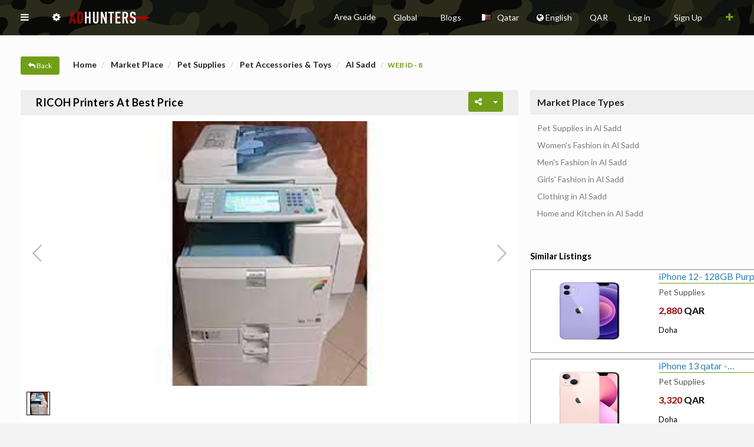

--- FILE ---
content_type: text/html; charset=UTF-8
request_url: https://adhunters.com/en/market-place/---RICOH-printers-at-best-price-Al-Sadd---Doha-8
body_size: 37625
content:
<!DOCTYPE html>
<html lang="en" xml:lang='en' /><head>

        <!-- META TAGS -->
        <meta charset="utf-8">
        <meta name="viewport" content="width=device-width, initial-scale=1.0">
        <meta name="description" content="RICOH Color Laser Multifunction PrintRicoh-MPC3003QAR.3500/-">
    
        								
																					
				
																						
																			<meta property="og:url" content="https://adhunters.com/en/market-place/---RICOH-printers-at-best-price-Al-Sadd---Doha-8" />
										  																		
				<meta property="og:image" content="https://adhunters.com/uploads/addhunters_items_8_1627908143_download.jpeg" />			
				<meta property="og:image:width" content="200" />				
				<meta property="og:title" content="   RICOH printers at best price" />
				<meta property="og:description" content="RICOH Color Laser Multifunction PrintRicoh-MPC3003QAR.3500/-" />
				<meta property="og:site_name" content="Ad Hunters  Classifieds" />
				<meta property="og:locale" content="en_US" />
				<meta property="og:type" content="website" />								
				
									<meta name="geo.region" content="QA" />
									  <meta name="geo.placename" content="Al Sadd" />
				  				  <meta name="geo.position" content=";" />
				  <meta name="ICBM" content=", " />
								
				

        <!-- TITLE -->
        <title>   RICOH printers at best price</title>
        								
														
				
								
								
								
				
				
																									
																																										<link rel="alternate" href="https://adhunters.com/en/market-place/---RICOH-printers-at-best-price-Al-Sadd---Doha-8" hreflang="x-default" />
																					<link href="https://adhunters.com/en/market-place/---RICOH-printers-at-best-price-Al-Sadd---Doha-8" hreflang="en" rel="alternate"/>
																					<link href="https://adhunters.com/ar/market-place/طابعات-ريكو-بأفضل-سعر-السد---الدوحة-8" hreflang="ar" rel="alternate"/>
																					<link href="https://adhunters.com/fr/market-place/Imprimantes-RICOH-au-meilleur-prix-Al-Sadd---Doha-8" hreflang="fr" rel="alternate"/>
																					<link href="https://adhunters.com/es/market-place/Impresoras-RICOH-al-mejor-precio-al-sad---Doha-8" hreflang="es" rel="alternate"/>
																					<link href="https://adhunters.com/tr/market-place/En-iyi-fiyata-RICOH-yazıcılar-Al-Sadd---Doha-8" hreflang="tr" rel="alternate"/>
																					<link href="https://adhunters.com/fa/market-place/---RICOH-printers-at-best-price-السد---دوحه-8" hreflang="fa" rel="alternate"/>
																					<link href="https://adhunters.com/ru/market-place/---RICOH-printers-at-best-price-Аль-Садд---Доха-8" hreflang="ru" rel="alternate"/>
																					<link href="https://adhunters.com/de/market-place/---RICOH-printers-at-best-price-Al-Sadd---Doha-8" hreflang="de" rel="alternate"/>
																					<link href="https://adhunters.com/zh_CN/market-place/---RICOH-printers-at-best-price-萨德---多哈-8" hreflang="zh" rel="alternate"/>
																																									
        <!-- FAVICON -->
        <link rel="shortcut icon" href="/assets/images/favicon.png">
								
        <!-- STYLESHEETS -->
        <link rel="stylesheet" href="/assets/plugins/morris/morris.css" media="print" onload="this.media='all'">
        <link rel="stylesheet" href="/assets/css/bootstrap_min.css" type="text/css" />              
        <link rel="stylesheet" href="/assets/css/core_min.css" type="text/css" />                   
        <link rel="stylesheet" href="/assets/css/components_min.css" type="text/css" media="print" onload="this.media='all'" />
        <link rel="stylesheet" href="/assets/css/icons_min.css" type="text/css" media="print" onload="this.media='all'" />
        <link rel="stylesheet" href="/assets/css/pages_min.css" type="text/css" media="print" onload="this.media='all'" />
        <link rel="stylesheet" href="/assets/css/responsive_min.css" type="text/css" media="print" onload="this.media='all'" />
                        <link rel="stylesheet" href="/dist/components/image_min.css" type="text/css" media="print" onload="this.media='all'" />
        <link rel="stylesheet" href="/dist/components/menu_min.css" type="text/css" media="print" onload="this.media='all'" />
        
                
                        
        
                
                         <link rel="stylesheet" href="/dist/components/transition_min.css" type="text/css" media="print" onload="this.media='all'" />
        <link rel="stylesheet" href="/dist/components/flag_min.css" type="text/css" media="print" onload="this.media='all'" /> 
                         
                                               
                 <link rel="stylesheet" href="/dist/components/grid.css" type="text/css" media="print" onload="this.media='all'" />
                  
                  	  <link rel="stylesheet" type="text/css" href="/assets/css/slick-theme.css"  media="print" onload="this.media='all'">
                  <link rel="stylesheet" href="/dist/components/rating.css" type="text/css" media="print" onload="this.media='all'" />
         
         <link rel="stylesheet" href="/dist/components/dropdown.css" type="text/css"  />
         <link rel="stylesheet" href="/dist/components/transition_min.css" type="text/css" media="print" onload="this.media='all'" />
         <link rel="stylesheet" href="/dist/components/flag_min.css" type="text/css" media="print" onload="this.media='all'" />
         <link rel="stylesheet" href="/dist/components/menu_min.css" type="text/css" media="print" onload="this.media='all'" />
         <link rel="stylesheet" href="/dist/components/icon_min.css" type="text/css" media="print" onload="this.media='all'" />
         
         <link rel="stylesheet" href="/dist/components/list.css" type="text/css" media="print" onload="this.media='all'" />
         <link rel="stylesheet" href="/dist/components/rating.css" type="text/css" media="print" onload="this.media='all'" />
         <link rel="stylesheet" href="/dist/components/search.min.css" media="print" onload="this.media='all'"/>
         <link rel="stylesheet" type="text/css" href="/dist/components/input_min.css" media="print" onload="this.media='all'">
         <link rel="stylesheet" href="https://cdn.jsdelivr.net/gh/fancyapps/fancybox@3.5.7/dist/jquery.fancybox.min.css" media="print" onload="this.media='all'" />         
                         
                
                   
                
                
                
        
               
                	<link rel="stylesheet" href="/dist/components/dropdown_min.css" type="text/css" media="print" onload="this.media='all'" />
                                                                    
           			<link rel="stylesheet" href="https://maxcdn.bootstrapcdn.com/font-awesome/4.7.0/css/font-awesome.min.css" media="print" onload="this.media='all'">
   			   			
   			
                
                       
        <!-- HTML5 Shiv and Respond.js IE8 support of HTML5 elements and media queries -->
        <!-- WARNING: Respond.js doesn't work if you view the page via file:// -->
        <!--[if lt IE 9]>
  
        <script src="https://oss.maxcdn.com/libs/html5shiv/3.7.0/html5shiv.js"></script>
        <script src="https://oss.maxcdn.com/libs/respond.js/1.3.0/respond.min.js"></script>
        
        <![endif]-->               
        <script src="/js/global_lib.js" async defer></script>
        <script src="/js/lib2.js" async defer></script>
			
			 <style>
			 					 					 		.error-msg {
                margin-top: 120px;
                margin-bottom: 126px;
                color: #900;
            }
			 		.topic img{padding:10px;text-align:center;;max-height:500px;max-width:500px;}
			 		.sml_note{color:red;font-size:11px;}
			 		#sort_title{color:red;}
			 					 		.galimg{
			 			display:none;
			 		}
			 		.error-msg{
                margin-top: 120px;
                margin-bottom: 126px;
                color: #900;
          }
          
          a.box-title {
                display: block;
                padding-right: 37px;
                position: relative;
            }

            a.box-title:before {
                -webkit-box-sizing: content-box;
                box-sizing: content-box;
                -webkit-box-sizing: border-box;
                box-sizing: border-box;
                height: 100%;
                padding: 12px 16px 0;
                position: absolute;
                right: 0;
                -webkit-transition: background-color .3s;
                -o-transition: background-color .3s;
                transition: background-color .3s;
                width: 37.5px;
                font-family: CNN,Helvetica Neue,Helvetica,Arial,Utkal,sans-serif;
                font-weight: 700;
                -webkit-font-smoothing: antialiased;
                font-size: 17px;
                font-size: 1.13333rem;
                line-height: 1.29412;
                                                content: "\f054";
                                font-family: 'Icons';
                    background-color: #e6e6e6;
            }

            .name_title{
                background-color: #f2f2f2;
                padding: 7px;
                position: relative;
                -webkit-transition: background-color .3s;
                -o-transition: background-color .3s;
                transition: background-color .3s;
                font-family: CNN,Helvetica Neue,Helvetica,Arial,Utkal,sans-serif;
                font-weight: 700;
                -webkit-font-smoothing: antialiased;
                font-size: 17px;
                line-height: 1.375;
                margin: 0px;
            }
            
           .img-box{
                width: 100%;
                                height: 230px;
                                            }
            
            .img-boxtitle{
                margin: 5px 0px;
                font-size: 20px;
                font-weight: 600;
            }
            
            .img-boxtitle:hover{
                color: #900;
            }
            
             .img-boxsub:hover{
                color: #900;
            }
            
            .img-boxsub{
                margin: 2px 0px;
                font-size: 15px;
                font-weight: 300;
            }
            
            .list-box li{
                list-style-type: none;
                border-top: 1px solid #d9d9d9;
            }
            
            .list-box li:last-child{
                margin-bottom: 20px;
            }
            
            .grid figure{
                height: 280px;
            }
          			 		.unread_msg{color:#A6A6A6;}		
			 		.loadmorebtn{cursor:pointer;}		
			 		.color-black{color:#000;}
			 					 		.ui.dropdown > .default.text, .ui.default.dropdown > .text {
                color: #000;
            } 
			 </style>
			 			 
				<style>
					.pad_left{
						padding-left:20px;
					}
					.in_fav{
						color: red!important;
					}
					.in_fav_grid{
						fill:rgba(190,71,41,10.4);
					}
					.not_fav_grid{
						fill:rgba(0,0,0,0.4);
					}
			  </style>
			          
        <!-- MODERNIZER -->
        <script src="/assets/js/modernizr.min.js"></script>
        				
      			  
				       
             
                            
            <style>
            .wtz {
                background-color: #59b13b;
                border-color: #59b13b;
                /*margin-bottom: 5px;*/
								font-size: 11px;
								padding: 5px 6px;
								margin-right: 4px;
            }
                                    
            .panel .panel-body,  .pannelpad {
                padding: 0px;
            }

            .textpad{
                height: 100px;
                padding: 10px 10px 0px 8px;
            }

            .panelimage{
                border-radius: 4px 0px 0px 4px;
                height: 100px;
            }

            .bigimage{
                border-radius: 4px 4px 0px 0px;
                padding: 0px; height: 210px!important;
            }

            .paneltxt{
                text-align: justify;
            }

            h5{
                margin: 0px;
            }

            .threepanel{
                margin-bottom: 5px;
            }

            .bigpanel{
                height: 310px;
            }
            .bigtitle{
                padding: 5px;
            }

            .bottomicon{
                bottom: 5px;
                display: inline;
                color: #2b66bb;
                position: absolute;
            }

            .nav-side{
                width: 350px; 
            }

            .topimagetitle{
                color: #fff;
            }

            .nav-pills li a {
                line-height: 58px !important;
            }

            .nopad{
                padding: 0px 0px 0px 7px;
            }
            .nopad1{
                padding: 4px 0px 0px 7px;
            }

            .logotop{
                position: absolute!important; left: 110px; top: 15px;
            }


            body.fixed-left .side-menu.left {
                display: none;
            }

            .content-page {
                margin-left: 0px;
            }

            #sidebar-menu li.active > a {
                background-color: #ffffff;
            }
            /* ACCODIAN EDIT*/
            .sidemenu-acc{
                margin-top: 5px;
                padding-left: 20px;
                padding-right: 20px;
            }
            .panel-group .panel + .panel {
                margin-top: 10px;
            }
            .panel{
                box-shadow: 0 0px 0px 0 rgba(0, 0, 0, 0.06), 0 0px 0px 0 rgba(0, 0, 0, 0.02);
            }
						.panel-default > .panel-heading {
						    background-color: #eeeeef;
						    border-bottom: none;
						    color: #000;
						}
            .panel-heading {
                background-color: #e4e4e4;
            }
            .panel-title{
                text-transform: capitalize;
            }

            /* CHECKBOX */
            .state-icon {
                left: -5px;
            }
            .list-group-item-primary {
                color: rgb(255, 255, 255);
                background-color: rgb(66, 139, 202);
            }

            /* DEMO ONLY - REMOVES UNWANTED MARGIN */
            .well .list-group {
                margin-bottom: 0px;
            }

            .list-group-item:first-child {
                border-top-left-radius: 0px;
                border-top-right-radius: 0px;
            }

            .list-group-item:last-child {
                border-bottom-left-radius: 0px;
                border-bottom-right-radius: 0px;
            }

            .list-group {
                margin-bottom: 0px;
            }

            .nomargingrow {
                margin-right: 0px;
                margin-left: 20px;
            }

            .nomarrow {
                margin-right: 0px;
                margin-left: 0px;
            }

            .pricepad{
                padding:10px 5px 10px 5px!important;
            }

            .colpad1{
                padding-right:0px; 
            }
            .colpad3{
                padding-left:0px; 
            }

            /* LIST ITEMS*/
            .listitems{
                margin-top: 5px;
            }

            .right-sidebar{
                margin-top: 5px;
                                                 padding-right: 10px;
                            }

            .marging-side-img{
                margin-top: 500px;           
            }

            .list-photo{
                padding: 0px;
                height: 100%
            }
						
							            .list-title{
	                margin-bottom: 5px;
	                font-size: 16px;
	                	                -webkit-line-clamp: 1;
							    -webkit-box-orient: vertical;
							    text-overflow: ellipsis;
							    overflow: hidden;
							    display: -webkit-box;
	                	            }
	            .list-dis{
	                padding-top: 5px;
	                height: 20px;
	                overflow: hidden;
	            }
                        
            .list-price{
                font-size: 16px;
                font-weight: 600;   
            }
            

            .list-dis p{
                line-height: 1.4;
            }
						
						.list-title1 {
						    margin-bottom: 5px;
						    font-size: 13px;
						    -webkit-line-clamp: 1;
						    -webkit-box-orient: vertical;
						    text-overflow: ellipsis;
						    overflow: hidden;
						    display: -webkit-box;
						}
						
						.list-price1 {
						    font-size: 15px;
						    font-weight: 600;
						    color: #900;
						    margin: 5px 0;
						}
						.list-price1 span {
						    font-size: 12px;
						}
						.list-dis1 {
						    overflow: hidden;
						    font-size: 12px;
						    -webkit-line-clamp: 1;
						    -webkit-box-orient: vertical;
						    text-overflow: ellipsis;
						    overflow: hidden;
						    display: -webkit-box;
						}
						
						.card-icon{
					    display: flex;
					    max-width: 17rem;
					    font-size: 0.8rem;
					    -webkit-box-pack: justify;
					    -ms-flex-pack: justify;
					    justify-content: space-between;
					    margin-top: 5px;
					    font-size: 10px;
					    margin-left: 2px;
					    margin-bottom: 10px;
					}

            .img-list{
                width: 200px!important;
                height: 140px;
                border-radius:  3px 0px 0px 3px;
            }

            .section-box{
                padding-left: 5px;
            }
						
						            .img-logo{
                width: 140px;
                height: 140px;
            }
            
            .contact-logo{
                padding-top: 15px;
                padding-bottom: 15px;
            }

            .well-sm{
                margin-bottom: 10px;
                box-shadow: inset 0 0px 0px rgba(0, 0, 0, .05);
                background-color: #ffffff;
                padding: 0;
            }

            .btn-action{
                background-color: #E3E3E3;
                margin-bottom: 10px;
                margin-right: 10px;
                font-size: 16px;
                width: 40px;
                height: 40px;
                padding: 6px 12px;
                border-radius: 50%;
            }

            .btn-share{
                background-color: #e4e4e4;
                border: 1px solid #e4e4e4;
                background: #e4e4e4;
                margin-top: -45px;
            }

            .btn-share:hover ,  .btn-share:active , .btn-share:focus{
                background-color: #e4e4e4;
                border: 1px solid #e4e4e4;
                background: #e4e4e4;
                margin-top: -45px;
            }

            hr {
                margin-top: 20px;
                margin-bottom: 10px; 
                border: 0;
                border-top: 1px solid #eee;
            }
            .button-action-div{

            }

            .btn-fav{
                font-size: 18px;
                top:10px;
                left:-32px;
                position: absolute;
                width: 40px;
                height: 40px;
                padding: 6px 10px;
                border-color: #fff;
                border-radius: 50%;
            }

            .btn-fav:hover{
                color: red; 
            }
												            
            .form-group h4,
            .form-group select {
                font-size: 14px;
                background-color: #f5f4f4;
                border: 1px solid #f5f4f4;
                display: inline;
            }


            .form-inline label {
                padding-top: 2px;
                padding-right: 0px;
            }

            .form-group{
                padding-top: 0px;
                margin-bottom: 0px;
            }

            .reset-label{
                color: #cb0707;
                font-size: 15px;                
            }

            .panel-cnt {
                margin-bottom: 30px!important;
            }
						
						.cnt {
						    background-color: #fdfcfc;
						    border-color: #000;
						    color: #000;
						    font-size: 11px;
						        padding: 5px 6px;
						    margin-right: 4px;
						}
						.cnt:hover {
						    border-color: #709e19;
						    color: #db3540;
						}
						.cnt:focus {
						    background-color: #900;
						    border-color: #900;
						}
           
            .showmap{
                background-color: #900;
                border-color: #900;
            }

            .showmap:hover{
                border-color: #900;
                color:#900;
            }

            .nav.nav-tabs > li > a, .nav.tabs-vertical > li > a{
                color:#000;
            }

            .nav.nav-tabs>li.active>a, .tabs-vertical-env .nav.tabs-vertical li.active>a  {
                border-top: 2px solid #900;
            }

            .nav-tabs.nav-justified>.active>a, .nav-tabs.nav-justified>.active>a:hover, .nav-tabs.nav-justified>.active>a:focus, .tabs-vertical-env .nav.tabs-vertical li.active>a {
                border: none;
                border-top: 2px solid #900;
            }

            .blackfonta{
                font-size: 16px;
            }

            .ui.header{
                padding-top: 10px;
                font-size: 16px;  
            }
            .ui.red.header{
                color: #cb0707!important;
            }

            #galleria{height:520px}
            
            .tabsec{
                margin-top: 20px;
            }

            .ui.grid > .column:not(.row) {
                padding-top: 0rem;
                padding-bottom: 0rem;
            }

            .checkbox {
                margin-top: 5px;
                margin-bottom: 5px;                
            }

            /* SOCIAL MEDIA */

            .btn-info:active:hover, .btn-info.active:hover, .open > .dropdown-toggle.btn-info:hover, .btn-info:active:focus, .btn-info.active:focus, .open > .dropdown-toggle.btn-info:focus, .btn-info:active.focus, .btn-info.active.focus, .open > .dropdown-toggle.btn-info.focus {
                color: #fff;
                background-color: #11bbb3;
                border-color: #11bbb3;
            }

            .share-group {
            	                  	float: right;
                								            }

            .btn-group {
                display: inline-block;
                font-size: 0;
                position: relative;
                vertical-align: middle;
                white-space: nowrap;
            }

            .mobile-social-share ul {
                float: right;
                list-style: none outside none;
                margin: 0;
                min-width: 61px;
                margin-top: 10px;
                padding: 0;                
            }

            .share {
                min-width: 17px;
            }

            .mobile-social-share li {
                display: block;
                font-size: 18px;
                list-style: none outside none;
                margin-bottom: 3px;
                margin-left: 4px;
                margin-top: 3px;
            }

            .btn-share {
                background-color: #BEBEBE;
                border-color: #CCCCCC;
                color: #333333;
            }

            .btn-twitter {
                background-color: #3399CC !important;
                width: 51px;
                color:#FFFFFF!important;
            }

            .btn-twitter-green{
                background-color: #13ae38 !important;
                width: 51px;
                color:#FFFFFF!important;
            }

            .btn-facebook {
                background-color: #3D5B96 !important;
                width: 51px;
                color:#FFFFFF!important;
            }

            .btn-facebook {
                background-color: #3D5B96 !important;
                width: 51px;
                color:#FFFFFF!important;
            }

            .btn-google {
                background-color: #DD3F34 !important;
                width: 51px;
                color:#FFFFFF!important;
            }

            .btn-linkedin {
                background-color: #1884BB !important;
                width: 51px;
                color:#FFFFFF!important;
            }

            .btn-pinterest {
                background-color: #CC1E2D !important;
                width: 51px;
                color:#FFFFFF!important;
            }

            .btn-mail {
                background-color: #FFC90E !important;
                width: 51px;
                color:#FFFFFF!important;
            }

            .caret {
                border-left: 4px solid rgba(0, 0, 0, 0);
                border-right: 4px solid rgba(0, 0, 0, 0);
                border-top: 4px solid;
                display: inline-block;
                height: 0;
                margin-left: 2px;
                vertical-align: middle;
                width: 0;
            }

            #socialShare {
                margin-top: -28px;
                max-width:59px;
            }

            #socialShare > a{
                padding: 6px 10px 6px 10px;
            }

            .panel-group .panel-heading {
                padding: 12px 26px!important;
            }
            
            .ui.checkbox .box, .ui.checkbox label {
                cursor: auto;
                position: relative;
                display: block;
                padding-left: 0.4em;
                outline: none;
                font-size: 15px;
            }

            .checkbox {

                margin-top: 5px;
                margin-bottom: 5px;
            }



            @media (max-width : 320px) {
                #socialHolder{
                    padding-left:5px;
                    padding-right:5px;
                }

                .mobile-social-share h3 {
                    margin-left: 0;
                    margin-right: 0;
                }

                #socialShare{
                    margin-left:5px;
                    margin-right:5px;
                }

                .mobile-social-share h3 {
                    font-size: 15px;
                }
            }

            .label-success {
                background-color: #ffffff;
                color: #000;
            }
            
            .label-success7 {
                padding-left: 0px;
                background-color: #ffffff;
                color: #000;
            }

            .label-success1 {
                background-color:#e4e4e4;
                color: #555;
                border: 1px solid #e4e4e4;
            }
												
						.scrollmenu {
						    margin-top: 10px;
						    margin-bottom: 20px;
						    padding: 10px 10px 10px;
						    margin-left: 0px;
						    margin-right: 0px;
						    display: flex;
						    justify-content: flex-start;
						    white-space: normal;
						    overflow-y: auto;							
						}
						
						.menusli {
						    margin: 5px 25px ;
						    font-size: 15px;
						    white-space: nowrap;
						    list-style-type: none;
						    text-align: center;
						}
						
						.menusli a{
						    color: #000;
						}
						
						.slit{
						    font-size: 12px;
						    font-weight: 600;
						}
						
						.otrt{
														    						   	margin-top: 30px;
						    							    
						    font-size: 13px;
						    font-weight: 600;
						    						    						    margin-left: 10px;
						    						}
						
						
            @media (max-width : 238px) {
                .mobile-social-share h3 {
                    font-size: 12px;
                }
            }

            @media (min-width: 1200px){
                .result.container {
                    width: 1350px;
                    margin-top: 20px;
            }
            .ui.dropdown.loca .menu > .input:not(.transparent) input {

                line-height: 0px!important;
                width: 100%!important;
                color: #000;
            }

            .model-con{
                margin-top: 20px;
            }

            .likeslink{
                cursor: 'hand';
                            }

            .support-btn{
                background-color: #db3540!important;
                border-color: #db3540!important;
                position: fixed;
                top: 150px;
                right: -5px;
                z-index: 99;
            }
            
            .support-btn:hover{
               color: #fff!important;
            }
            .boxcomm{
                display: none;
            }

            .text-divider{margin: 2em 0; line-height: 0; text-align: center;}
            .text-divider span{
                border-radius: 5px;
                background-color: #fff;
                padding: 5px;
                margin: 10px;
                color: #7d7a7a;
            }
            .text-divider:before{ content: " "; display: block; border-top: 1px solid #e3e3e3; border-bottom: 1px solid #f7f7f7;}


            .fa-star, .fa-star-o{
                color: #ffcc33;
                margin-right: 5px;
            }
            
            
            .fileuploader-items-list li:first-child {
						    background-color: #00000000;
						}
						
						.martop5{
                margin-top: 5px;
            }

            .checkbox input[type="checkbox"]:disabled + label {
                opacity: 1;
                color: #2f2f2f;
            }
            
						.links-title {
                height: 4.2rem;
                padding: 1.1rem 1.2rem .6rem;
                border-radius: 3px 3px 0px 0px
            }

            .details-loc {
                font-size: 1.792rem;
                font-weight: 700;
                margin-top: 1.2rem;
                margin-bottom: 1.2rem;
                color: #222;
            }

            .details-price {
                font-size: 3.402rem;
                font-weight: 700;
                margin: 20px 0px;
            }

            .details-lable {
                margin-bottom: 30px;
            }

            .details-lable > .label-success1 {
                font-size: 17px;
                font-weight: normal;
                margin-right: 20px;
                background-color: #ffffff;
                color: #000;
                border: none;
            }
            
            .details-price span {
						    font-size: 2.394rem;
						    font-weight: normal;
						    color: #222;
						}

            .css-mnl97j .desc, .css-mnl97j table {
                padding-top: 10px;
            }
            .css-1o4n6by {
                width: 100%;
                border-collapse: collapse;
                border-spacing: 0;
            }

            .css-mnl97j table tr {
                display: inline-block;
                padding: 15px 25px 15px 0;
            }
            .css-1f1rhq8 {
                display: inline-block;
                padding: 15px 25px 15px 0;
                min-width: 33.3%
            }

            .css-1emntsl {
                display: block;
                color: #999;
                font-size: 14px;
                padding: 0;
            }



            .css-jzrp2d {
                white-space: nowrap;
                overflow: hidden;
                text-overflow: ellipsis;
                max-width: 100%;
                display: block;
                color: #000000;
                font-weight: 600;
                font-size: 17px;
                line-height: 1.35;
            }
            .old-price {
						    font-weight: normal;
						    text-decoration: line-through;
						    color: #555;
						}
						            </style>
           
          
          <style>
           .cursor_pointer{
							cursor:pointer;  
					 }
					 .banner_margin{margin-bottom:20px;} 
					 					 .sec-wrapper {
                padding-top: 15px;
                padding-bottom: 25px;
                background: #fff;
            }
                                    
					</style>
					
					 
                 <style>	
         		  
								 					 		
            .cnt1{
                background-color: #fff;
                border-color: #000;
                color: #000;
            }

            .cnt1:hover{
                border-color: #fff;
                color: #db3540;
            }

            .cnt1:focus{
                background-color: #fff;
                border-color: #000;
            }
            			   </style>
			  			  
			  			
			  			  <style>
			  				.navbar-default .navbar-nav > li > a {
									color: #fff;
								}
			  										
								.button-menu-mobile {
									color: rgb(0, 0, 0);
								}
						
								.badge-warning {
									background-color: #25364b;
								}
								
										            .flag_wdth{max-width:15px;}		            
			  </style>
			 
			 				 
				 								    
			    	
					
					<!-- Google Tag Manager -->
					<script>(function(w,d,s,l,i){w[l]=w[l]||[];w[l].push({'gtm.start':
					new Date().getTime(),event:'gtm.js'});var f=d.getElementsByTagName(s)[0],
					j=d.createElement(s),dl=l!='dataLayer'?'&l='+l:'';j.async=true;j.src=
					'https://www.googletagmanager.com/gtm.js?id='+i+dl;f.parentNode.insertBefore(j,f);
					})(window,document,'script','dataLayer','GTM-MMHD9NXW');</script>
					<!-- End Google Tag Manager -->

							    							    				    				                                                                
    </head>

    <body   class="fixed-left-void close-it" id="container" data-spy="scroll" data-target="#sidebar-menu" data-offset="120">     
				<!-- Google Tag Manager (noscript) -->
				<noscript><iframe src="https://www.googletagmanager.com/ns.html?id=GTM-MMHD9NXW"
				height="0" width="0" style="display:none;visibility:hidden"></iframe></noscript>
				<!-- End Google Tag Manager (noscript) -->

				<input type='hidden' id='selected_lng' value='en'>
				<form name="currency_form" action="/en/market-place/---RICOH-printers-at-best-price-Al-Sadd---Doha-8" method="post">
           <input type="submit" style="display:none;" id="change_currency">
           <input type="hidden" name="new_currency" id="new_currency">
        </form>
				<form name="lng_form" id="lng_form" action="/" method="post" style="display:none">    
		           <input name="lng" id="lng" type="text">
		           <input name="switch_lng" id="switch_lng" type="hidden">
		           <input name="SRC_PAGE_URL" id="SRC_PAGE_URL" value='/en/market-place/---RICOH-printers-at-best-price-Al-Sadd---Doha-8' type="hidden">
		    </form>
		    <form id="country_form" action="/en/market-place/---RICOH-printers-at-best-price-Al-Sadd---Doha-8" method="post" style="display:none">    
		           <input name="CURR_COUNTRY_FLAG" id="CURR_COUNTRY_FLAG" type="hidden">
		           <input name="CURR_COUNTRY_NAME" id="CURR_COUNTRY_NAME" type="hidden">
		           <input type="submit" id="reload_page" >
		    </form>
        <!-- Begin page -->
        <div id="wrapper"  >
            <!-- Top Bar Start -->
            <div >                
                <div class="navbar navbar-default" role="navigation">                
                    <div class="container">
                        <div class="top-fix-navbar">
                                                
                            <div class="pull-left menuall">
                            	<ul class="nav navbar-nav menupad">
                                <li class="dropdown ">                                    
                                    <a href="#" class="dropdown-toggle waves-effect waves-light menupad" data-toggle="dropdown" role="button" aria-expanded="false"> <i class="fa fa-bars"></i> </a>
                                    <ul class="dropdown-menu" style=" padding: 15px; width: 420px; margin-left:10px;">
                                        <li>
                                            <div class="row" style="max-height: 400px; overflow-x: auto;">
                                                <div class="col-md-12">
                                                    <div class="form" >
                                                        <label class="mar-up toplab">Search in Ads</label>
                                                        <div class="form-group mar-up nav-men">
                                                            <div onclick="location.href = '/en/Qatar/'" class="toggle-button toggle-button--tuuli">
                                                                <input id="toggle50" type="radio" name="web-type">
                                                                <label for="toggle50"></label>
                                                                <div class="toggle-button__icon"><i class="fa fa-home"></i></div>
                                                                <div class="title">Home </div>
                                                            </div>
                                                            <div onclick="location.href = '/en/real-estate/for-rent/Qatar/'" class="toggle-button toggle-button--tuuli">
                                                                <input id="toggle3" type="radio" name="web-type">
                                                                <label for="toggle3"></label>
                                                                <div class="toggle-button__icon"><i class="fa fa-building"></i></div>
                                                                <div class="title">Real Estate </div>
                                                            </div>
                                                            <div onclick="location.href = '/en/cars-for-sale/Qatar/'" class="toggle-button toggle-button--tuuli">
                                                                <input id="toggle4" type="radio" name="web-type">
                                                                <label for="toggle4"></label>
                                                                <div class="toggle-button__icon"><i class="fa fa-car"></i></div>
                                                                <div class="title"> Cars </div>
                                                            </div>
                                                            
                                                                                                                        <div onclick="location.href = '/en/jobs/Qatar/&rq=2'" class="toggle-button toggle-button--tuuli">
                                                                <input id="toggle5" type="radio" name="web-type">
                                                                <label for="toggle5"></label>
                                                                <div class="toggle-button__icon"><i class="fa fa-graduation-cap"></i></div>
                                                                <div class="title"> Jobs </div>
                                                            </div>
                                                                                                                        
                                                                                                                        <div onclick="location.href = '/en/promotions/Qatar/'" class="toggle-button toggle-button--tuuli">
                                                                <input id="toggle6" type="radio" name="web-type">
                                                                <label for="toggle6"></label>
                                                                <div class="toggle-button__icon"><i class="fa fa-shopping-cart"></i></div>
                                                                <div class="title"> Promotions </div>
                                                            </div>
                                                                                                                        
                                                            
                                                            
                                                                                                                        
                                                                                                                        <div onclick="location.href = '/en/news/Qatar/'" class="toggle-button toggle-button--tuuli">
                                                                <input id="toggle13"  type="radio" name="web-type">
                                                                <label for="toggle13"></label>
                                                                <div class="toggle-button__icon"><i class="fa fa-newspaper-o"></i></div>
                                                                <div class="title">News </div>
                                                            </div>
                                                                                                                        
                                                                                                                        <div onclick="location.href = '/en/chit-chat/Qatar/'" class="toggle-button toggle-button--tuuli">
                                                                <input id="toggle8" type="radio" name="web-type">
                                                                <label for="toggle8"></label>
                                                                <div class="toggle-button__icon"><i class="fa fa-comment"></i></div>
                                                                <div class="title">Discussions </div>
                                                            </div>
                                                                                                                        
                                                            <div onclick="location.href = '/en/directory/Qatar/'" class="toggle-button toggle-button--tuuli">
                                                                <input id="toggle9" type="radio" name="web-type">
                                                                <label for="toggle9"></label>
                                                                <div class="toggle-button__icon"><i class="fa fa-file-text"></i></div>
                                                                <div class="title">Directory </div>
                                                            </div>
                                                            
                                                                                                                        <div onclick="location.href = '/en/suppliers/Qatar/'" class="toggle-button toggle-button--tuuli">
                                                                <input id="toggle10" type="radio" name="web-type">
                                                                <label for="toggle10"></label>
                                                                <div class="toggle-button__icon"><i class="fa fa-history"></i></div>
                                                                <div class="title">Suppliers </div>
                                                            </div>
                                                                                                                        
                                                                                                                        <div onclick="location.href = '/en/events/Qatar/'" class="toggle-button toggle-button--tuuli">
                                                                <input id="toggle14" type="radio" name="web-type">
                                                                <label for="toggle14"></label>
                                                                <div class="toggle-button__icon"><i class="fa fa-ticket"></i></div>
                                                                <div class="title">Events </div>
                                                            </div>
                                                                                                                        
                                                                                                                        <div onclick="location.href = '/en/services/Qatar/'" class="toggle-button toggle-button--tuuli">
                                                                <input id="toggle15" type="radio" name="web-type">
                                                                <label for="toggle15"></label>
                                                                <div class="toggle-button__icon"><i class="fa fa-briefcase"></i></div>
                                                                <div class="title">Services </div>
                                                            </div>
                                                                                                                        
                                                                                                                        <div onclick="location.href = '/en/freelancers/Qatar/'" class="toggle-button toggle-button--tuuli">
                                                                <input id="toggle16" type="radio" name="web-type">
                                                                <label for="toggle16"></label>
                                                                <div class="toggle-button__icon"><i class="fa fa-rocket"></i></div>
                                                                <div class="title">Freelancers </div>
                                                            </div>
                                                                                                                        
                                                                                                                         <div onclick="location.href = '/en/hotels/Qatar/'" class="toggle-button toggle-button--tuuli">
                                                                <input id="toggle17" type="radio" name="web-type">
                                                                <label for="toggle17"></label>
                                                                <div class="toggle-button__icon"><i class="fa fa-hotel"></i></div>
                                                                <div class="title">Hotels </div>
                                                            </div>
                                                            	
                                                            
                                                                                                                        <div onclick="location.href = '/en/market-place/Qatar/'" class="toggle-button toggle-button--tuuli">
						                                                    <input id="toggle111" type="radio" name="web-type">
						                                                    <label for="toggle111"></label>
						                                                    <div class="toggle-button__icon"><i class="fa fa-outdent"></i></div>
						                                                    <div class="title"> Market Place</div>
						                                                </div>
						                                                 
						                                                
						                                                						                                                 <div onclick="location.href = '/en/blogs/Qatar/'" class="toggle-button toggle-button--tuuli">
							                                                    <input id="toggle112" type="radio" name="web-type">
							                                                    <label for="toggle112"></label>
							                                                    <div class="toggle-button__icon"><i class="fa fa-pencil"></i></div>
							                                                    <div class="title"> Blogs</div>
							                                               </div>
							                                                                                             
                                                        </div>
                                                    </div>
                                                </div>
                                            </div>
                                        </li>
                                    </ul>
                                </li>
                                
                                
                                
                                
                                
                                
                                <li class="dropdown"><a data-target="#" class="dropdown-toggle waves-effect waves-light" data-toggle="dropdown" aria-expanded="false"> <i class="fa fa-cog"></i></a> 
						                        <ul class="dropdown-menu dropdown-menu-lg" style="width:350px;">					
						
						                            <li class="notifi-title color-green">Settings </li>
						                            <li class="list-group slimscroll-noti notification-list" id="notiarea" style="min-height: 310px; padding: 10px; overflow-x: auto;">
						                                <div class="field">
						                                								                                    
						                                    
						                                    <label class="color-black">Country : <i class="qa flag"></i>&nbsp; Qatar</label>
						                                    <br>						                                    
		                                            <div class="ui fluid dropdown loca top_dopdown">
				                                            <div class="ui icon input" style="width:100%;">
				                                                <input type="text" class="default text" id="country_search_tmp1" onkeyup="filterFunction('country_search_tmp1')" placeholder="Search..." style="border-color:#9c9d9e;">
				                                            </div>
						                                        <div class="menu" style="width:100%;">
						                                        	<div id="country_search_tmp1_notfound" style="color:red;display:none;margin:5px;">no results found</div>
					                                            <div class="scrolling menu" id="country_search_tmp1_myDropdown">
					                                            									                                
													                                <a class="item autocomp_1" data-value="af" onClick="change_pg_currency('AFN','/en/Afghanistan/');"><i class="af flag flag_wdth"></i> &nbsp;AFGHANISTAN</a> 
													                              								                                
													                                <a class="item autocomp_1" data-value="ax" onClick="change_pg_currency('EUR','/en/Aland-islands/');"><i class="ax flag flag_wdth"></i> &nbsp;ALAND ISLANDS</a> 
													                              								                                
													                                <a class="item autocomp_1" data-value="al" onClick="change_pg_currency('ALL','/en/Albania/');"><i class="al flag flag_wdth"></i> &nbsp;ALBANIA</a> 
													                              								                                
													                                <a class="item autocomp_1" data-value="dz" onClick="change_pg_currency('DZD','/en/Algeria/');"><i class="dz flag flag_wdth"></i> &nbsp;ALGERIA</a> 
													                              								                                
													                                <a class="item autocomp_1" data-value="as" onClick="change_pg_currency('USD','/en/American-samoa/');"><i class="as flag flag_wdth"></i> &nbsp;AMERICAN SAMOA</a> 
													                              								                                
													                                <a class="item autocomp_1" data-value="ad" onClick="change_pg_currency('EUR','/en/Andorra/');"><i class="ad flag flag_wdth"></i> &nbsp;ANDORRA</a> 
													                              								                                
													                                <a class="item autocomp_1" data-value="ao" onClick="change_pg_currency('AOA','/en/Angola/');"><i class="ao flag flag_wdth"></i> &nbsp;ANGOLA</a> 
													                              								                                
													                                <a class="item autocomp_1" data-value="ai" onClick="change_pg_currency('XCD','/en/Anguilla/');"><i class="ai flag flag_wdth"></i> &nbsp;ANGUILLA</a> 
													                              								                                
													                                <a class="item autocomp_1" data-value="ag" onClick="change_pg_currency('XCD','/en/Antigua-and-barbuda/');"><i class="ag flag flag_wdth"></i> &nbsp;ANTIGUA AND BARBUDA</a> 
													                              								                                
													                                <a class="item autocomp_1" data-value="ar" onClick="change_pg_currency('ARS','/en/Argentina/');"><i class="ar flag flag_wdth"></i> &nbsp;ARGENTINA</a> 
													                              								                                
													                                <a class="item autocomp_1" data-value="am" onClick="change_pg_currency('AMD','/en/Armenia/');"><i class="am flag flag_wdth"></i> &nbsp;ARMENIA</a> 
													                              								                                
													                                <a class="item autocomp_1" data-value="aw" onClick="change_pg_currency('AWG','/en/Aruba/');"><i class="aw flag flag_wdth"></i> &nbsp;ARUBA</a> 
													                              								                                
													                                <a class="item autocomp_1" data-value="au" onClick="change_pg_currency('AUD','/en/Australia/');"><i class="au flag flag_wdth"></i> &nbsp;AUSTRALIA</a> 
													                              								                                
													                                <a class="item autocomp_1" data-value="at" onClick="change_pg_currency('EUR','/en/Austria/');"><i class="at flag flag_wdth"></i> &nbsp;AUSTRIA</a> 
													                              								                                
													                                <a class="item autocomp_1" data-value="az" onClick="change_pg_currency('AZN','/en/Azerbaijan/');"><i class="az flag flag_wdth"></i> &nbsp;AZERBAIJAN</a> 
													                              								                                
													                                <a class="item autocomp_1" data-value="bs" onClick="change_pg_currency('BSD','/en/Bahamas-/');"><i class="bs flag flag_wdth"></i> &nbsp;BAHAMAS </a> 
													                              								                                
													                                <a class="item autocomp_1" data-value="bh" onClick="change_pg_currency('BHD','/en/Bahrain/');"><i class="bh flag flag_wdth"></i> &nbsp;BAHRAIN</a> 
													                              								                                
													                                <a class="item autocomp_1" data-value="bd" onClick="change_pg_currency('BDT','/en/Bangladesh/');"><i class="bd flag flag_wdth"></i> &nbsp;BANGLADESH</a> 
													                              								                                
													                                <a class="item autocomp_1" data-value="bb" onClick="change_pg_currency('BBD','/en/Barbados/');"><i class="bb flag flag_wdth"></i> &nbsp;BARBADOS</a> 
													                              								                                
													                                <a class="item autocomp_1" data-value="by" onClick="change_pg_currency('BYN','/en/Belarus/');"><i class="by flag flag_wdth"></i> &nbsp;BELARUS</a> 
													                              								                                
													                                <a class="item autocomp_1" data-value="be" onClick="change_pg_currency('EUR','/en/Belgium/');"><i class="be flag flag_wdth"></i> &nbsp;BELGIUM</a> 
													                              								                                
													                                <a class="item autocomp_1" data-value="bz" onClick="change_pg_currency('BZD','/en/Belize/');"><i class="bz flag flag_wdth"></i> &nbsp;BELIZE</a> 
													                              								                                
													                                <a class="item autocomp_1" data-value="bj" onClick="change_pg_currency('XOF','/en/Benin/');"><i class="bj flag flag_wdth"></i> &nbsp;BENIN</a> 
													                              								                                
													                                <a class="item autocomp_1" data-value="bm" onClick="change_pg_currency('BMD','/en/Bermuda/');"><i class="bm flag flag_wdth"></i> &nbsp;BERMUDA</a> 
													                              								                                
													                                <a class="item autocomp_1" data-value="bt" onClick="change_pg_currency('BTN','/en/Bhutan/');"><i class="bt flag flag_wdth"></i> &nbsp;BHUTAN</a> 
													                              								                                
													                                <a class="item autocomp_1" data-value="bo" onClick="change_pg_currency('BOB','/en/Bolivia/');"><i class="bo flag flag_wdth"></i> &nbsp;BOLIVIA</a> 
													                              								                                
													                                <a class="item autocomp_1" data-value="ba" onClick="change_pg_currency('BAM','/en/Bosnia-and-herzegovina/');"><i class="ba flag flag_wdth"></i> &nbsp;BOSNIA AND HERZEGOVINA</a> 
													                              								                                
													                                <a class="item autocomp_1" data-value="bw" onClick="change_pg_currency('BWP','/en/Botswana/');"><i class="bw flag flag_wdth"></i> &nbsp;BOTSWANA</a> 
													                              								                                
													                                <a class="item autocomp_1" data-value="bv" onClick="change_pg_currency('NOK','/en/Bouvet-island/');"><i class="bv flag flag_wdth"></i> &nbsp;BOUVET ISLAND</a> 
													                              								                                
													                                <a class="item autocomp_1" data-value="br" onClick="change_pg_currency('BRL','/en/Brazil/');"><i class="br flag flag_wdth"></i> &nbsp;BRAZIL</a> 
													                              								                                
													                                <a class="item autocomp_1" data-value="vg" onClick="change_pg_currency('USD','/en/British-indian-ocean/');"><i class="vg flag flag_wdth"></i> &nbsp;BRITISH INDIAN OCEAN</a> 
													                              								                                
													                                <a class="item autocomp_1" data-value="bn" onClick="change_pg_currency('BND','/en/Brunei-darussalam/');"><i class="bn flag flag_wdth"></i> &nbsp;BRUNEI DARUSSALAM</a> 
													                              								                                
													                                <a class="item autocomp_1" data-value="bg" onClick="change_pg_currency('BGN','/en/Bulgaria/');"><i class="bg flag flag_wdth"></i> &nbsp;BULGARIA</a> 
													                              								                                
													                                <a class="item autocomp_1" data-value="bf" onClick="change_pg_currency('XOF','/en/Burkina-faso/');"><i class="bf flag flag_wdth"></i> &nbsp;BURKINA FASO</a> 
													                              								                                
													                                <a class="item autocomp_1" data-value="bi" onClick="change_pg_currency('BIF','/en/Burundi/');"><i class="bi flag flag_wdth"></i> &nbsp;BURUNDI</a> 
													                              								                                
													                                <a class="item autocomp_1" data-value="cv" onClick="change_pg_currency('CVE','/en/Cabo-verde/');"><i class="cv flag flag_wdth"></i> &nbsp;CABO VERDE</a> 
													                              								                                
													                                <a class="item autocomp_1" data-value="kh" onClick="change_pg_currency('KHR','/en/Cambodia/');"><i class="kh flag flag_wdth"></i> &nbsp;CAMBODIA</a> 
													                              								                                
													                                <a class="item autocomp_1" data-value="cm" onClick="change_pg_currency('XAF','/en/Cameroon/');"><i class="cm flag flag_wdth"></i> &nbsp;CAMEROON</a> 
													                              								                                
													                                <a class="item autocomp_1" data-value="ca" onClick="change_pg_currency('CAD','/en/Canada/');"><i class="ca flag flag_wdth"></i> &nbsp;CANADA</a> 
													                              								                                
													                                <a class="item autocomp_1" data-value="ky" onClick="change_pg_currency('KYD','/en/Cayman-islands-/');"><i class="ky flag flag_wdth"></i> &nbsp;CAYMAN ISLANDS </a> 
													                              								                                
													                                <a class="item autocomp_1" data-value="cf" onClick="change_pg_currency('XAF','/en/Central-african-republic/');"><i class="cf flag flag_wdth"></i> &nbsp;CENTRAL AFRICAN REPUBLIC</a> 
													                              								                                
													                                <a class="item autocomp_1" data-value="td" onClick="change_pg_currency('XAF','/en/Chad/');"><i class="td flag flag_wdth"></i> &nbsp;CHAD</a> 
													                              								                                
													                                <a class="item autocomp_1" data-value="cl" onClick="change_pg_currency('CLP','/en/Chile/');"><i class="cl flag flag_wdth"></i> &nbsp;CHILE</a> 
													                              								                                
													                                <a class="item autocomp_1" data-value="cn" onClick="change_pg_currency('CNY','/en/China/');"><i class="cn flag flag_wdth"></i> &nbsp;CHINA</a> 
													                              								                                
													                                <a class="item autocomp_1" data-value="cx" onClick="change_pg_currency('AUD','/en/Christmas-island/');"><i class="cx flag flag_wdth"></i> &nbsp;CHRISTMAS ISLAND</a> 
													                              								                                
													                                <a class="item autocomp_1" data-value="co" onClick="change_pg_currency('COP','/en/Colombia/');"><i class="co flag flag_wdth"></i> &nbsp;COLOMBIA</a> 
													                              								                                
													                                <a class="item autocomp_1" data-value="km" onClick="change_pg_currency('KMF','/en/Comoros/');"><i class="km flag flag_wdth"></i> &nbsp;COMOROS</a> 
													                              								                                
													                                <a class="item autocomp_1" data-value="cg" onClick="change_pg_currency('CDF','/en/Congo/');"><i class="cg flag flag_wdth"></i> &nbsp;CONGO</a> 
													                              								                                
													                                <a class="item autocomp_1" data-value="cd" onClick="change_pg_currency('XAF','/en/Congo-democratic/');"><i class="cd flag flag_wdth"></i> &nbsp;CONGO-DEMOCRATIC</a> 
													                              								                                
													                                <a class="item autocomp_1" data-value="ck" onClick="change_pg_currency('NZD','/en/Cook-islands/');"><i class="ck flag flag_wdth"></i> &nbsp;COOK ISLANDS</a> 
													                              								                                
													                                <a class="item autocomp_1" data-value="cr" onClick="change_pg_currency('CRC','/en/Costa-rica/');"><i class="cr flag flag_wdth"></i> &nbsp;COSTA RICA</a> 
													                              								                                
													                                <a class="item autocomp_1" data-value="ci" onClick="change_pg_currency('XOF','/en/Cote-divoire/');"><i class="ci flag flag_wdth"></i> &nbsp;COTE DIVOIRE</a> 
													                              								                                
													                                <a class="item autocomp_1" data-value="hr" onClick="change_pg_currency('HRK','/en/Croatia/');"><i class="hr flag flag_wdth"></i> &nbsp;CROATIA</a> 
													                              								                                
													                                <a class="item autocomp_1" data-value="cu" onClick="change_pg_currency('CUP','/en/Cuba/');"><i class="cu flag flag_wdth"></i> &nbsp;CUBA</a> 
													                              								                                
													                                <a class="item autocomp_1" data-value="cy" onClick="change_pg_currency('EUR','/en/Cyprus/');"><i class="cy flag flag_wdth"></i> &nbsp;CYPRUS</a> 
													                              								                                
													                                <a class="item autocomp_1" data-value="cz" onClick="change_pg_currency('CZK','/en/Czech-republic/');"><i class="cz flag flag_wdth"></i> &nbsp;CZECH REPUBLIC</a> 
													                              								                                
													                                <a class="item autocomp_1" data-value="dk" onClick="change_pg_currency('DKK','/en/Denmark/');"><i class="dk flag flag_wdth"></i> &nbsp;DENMARK</a> 
													                              								                                
													                                <a class="item autocomp_1" data-value="dj" onClick="change_pg_currency('DJF','/en/Djibouti/');"><i class="dj flag flag_wdth"></i> &nbsp;DJIBOUTI</a> 
													                              								                                
													                                <a class="item autocomp_1" data-value="dm" onClick="change_pg_currency('XCD','/en/Dominica/');"><i class="dm flag flag_wdth"></i> &nbsp;DOMINICA</a> 
													                              								                                
													                                <a class="item autocomp_1" data-value="do" onClick="change_pg_currency('DOP','/en/Dominican-republic/');"><i class="do flag flag_wdth"></i> &nbsp;DOMINICAN REPUBLIC</a> 
													                              								                                
													                                <a class="item autocomp_1" data-value="ec" onClick="change_pg_currency('USD','/en/Ecuador/');"><i class="ec flag flag_wdth"></i> &nbsp;ECUADOR</a> 
													                              								                                
													                                <a class="item autocomp_1" data-value="eg" onClick="change_pg_currency('EGP','/en/Egypt/');"><i class="eg flag flag_wdth"></i> &nbsp;EGYPT</a> 
													                              								                                
													                                <a class="item autocomp_1" data-value="sv" onClick="change_pg_currency('USD','/en/El-salvador/');"><i class="sv flag flag_wdth"></i> &nbsp;EL SALVADOR</a> 
													                              								                                
													                                <a class="item autocomp_1" data-value="gq" onClick="change_pg_currency('XAF','/en/Equatorial-guinea/');"><i class="gq flag flag_wdth"></i> &nbsp;EQUATORIAL GUINEA</a> 
													                              								                                
													                                <a class="item autocomp_1" data-value="er" onClick="change_pg_currency('ERN','/en/Eritrea/');"><i class="er flag flag_wdth"></i> &nbsp;ERITREA</a> 
													                              								                                
													                                <a class="item autocomp_1" data-value="ee" onClick="change_pg_currency('EUR','/en/Estonia/');"><i class="ee flag flag_wdth"></i> &nbsp;ESTONIA</a> 
													                              								                                
													                                <a class="item autocomp_1" data-value="et" onClick="change_pg_currency('ETB','/en/Ethiopia/');"><i class="et flag flag_wdth"></i> &nbsp;ETHIOPIA</a> 
													                              								                                
													                                <a class="item autocomp_1" data-value="eu" onClick="change_pg_currency('EUR','/en/European-union/');"><i class="eu flag flag_wdth"></i> &nbsp;EUROPEAN UNION</a> 
													                              								                                
													                                <a class="item autocomp_1" data-value="fk" onClick="change_pg_currency('FKP','/en/Falkland-islands/');"><i class="fk flag flag_wdth"></i> &nbsp;FALKLAND ISLANDS</a> 
													                              								                                
													                                <a class="item autocomp_1" data-value="fo" onClick="change_pg_currency('DKK','/en/Faroe-islands/');"><i class="fo flag flag_wdth"></i> &nbsp;FAROE ISLANDS</a> 
													                              								                                
													                                <a class="item autocomp_1" data-value="fj" onClick="change_pg_currency('FJD','/en/Fiji/');"><i class="fj flag flag_wdth"></i> &nbsp;FIJI</a> 
													                              								                                
													                                <a class="item autocomp_1" data-value="fi" onClick="change_pg_currency('EUR','/en/Finland/');"><i class="fi flag flag_wdth"></i> &nbsp;FINLAND</a> 
													                              								                                
													                                <a class="item autocomp_1" data-value="fr" onClick="change_pg_currency('EUR','/en/France/');"><i class="fr flag flag_wdth"></i> &nbsp;FRANCE</a> 
													                              								                                
													                                <a class="item autocomp_1" data-value="gf" onClick="change_pg_currency('EUR','/en/French-guiana/');"><i class="gf flag flag_wdth"></i> &nbsp;FRENCH GUIANA</a> 
													                              								                                
													                                <a class="item autocomp_1" data-value="pf" onClick="change_pg_currency('XPF','/en/French-polynesia/');"><i class="pf flag flag_wdth"></i> &nbsp;FRENCH POLYNESIA</a> 
													                              								                                
													                                <a class="item autocomp_1" data-value="tf" onClick="change_pg_currency('EUR','/en/French-southern-territories/');"><i class="tf flag flag_wdth"></i> &nbsp;FRENCH SOUTHERN TERRITORIES</a> 
													                              								                                
													                                <a class="item autocomp_1" data-value="ga" onClick="change_pg_currency('XAF','/en/Gabon/');"><i class="ga flag flag_wdth"></i> &nbsp;GABON</a> 
													                              								                                
													                                <a class="item autocomp_1" data-value="gm" onClick="change_pg_currency('GMD','/en/Gambia/');"><i class="gm flag flag_wdth"></i> &nbsp;GAMBIA</a> 
													                              								                                
													                                <a class="item autocomp_1" data-value="ge" onClick="change_pg_currency('GEL','/en/Georgia/');"><i class="ge flag flag_wdth"></i> &nbsp;GEORGIA</a> 
													                              								                                
													                                <a class="item autocomp_1" data-value="de" onClick="change_pg_currency('EUR','/en/Germany/');"><i class="de flag flag_wdth"></i> &nbsp;GERMANY</a> 
													                              								                                
													                                <a class="item autocomp_1" data-value="gh" onClick="change_pg_currency('GHS','/en/Ghana/');"><i class="gh flag flag_wdth"></i> &nbsp;GHANA</a> 
													                              								                                
													                                <a class="item autocomp_1" data-value="gi" onClick="change_pg_currency('GIP','/en/Gibraltar/');"><i class="gi flag flag_wdth"></i> &nbsp;GIBRALTAR</a> 
													                              								                                
													                                <a class="item autocomp_1" data-value="gr" onClick="change_pg_currency('EUR','/en/Greece/');"><i class="gr flag flag_wdth"></i> &nbsp;GREECE</a> 
													                              								                                
													                                <a class="item autocomp_1" data-value="gl" onClick="change_pg_currency('DKK','/en/Greenland/');"><i class="gl flag flag_wdth"></i> &nbsp;GREENLAND</a> 
													                              								                                
													                                <a class="item autocomp_1" data-value="gd" onClick="change_pg_currency('XCD','/en/Grenada/');"><i class="gd flag flag_wdth"></i> &nbsp;GRENADA</a> 
													                              								                                
													                                <a class="item autocomp_1" data-value="gp" onClick="change_pg_currency('EUR','/en/Guadeloupe/');"><i class="gp flag flag_wdth"></i> &nbsp;GUADELOUPE</a> 
													                              								                                
													                                <a class="item autocomp_1" data-value="gu" onClick="change_pg_currency('USD','/en/Guam/');"><i class="gu flag flag_wdth"></i> &nbsp;GUAM</a> 
													                              								                                
													                                <a class="item autocomp_1" data-value="gt" onClick="change_pg_currency('GTQ','/en/Guatemala/');"><i class="gt flag flag_wdth"></i> &nbsp;GUATEMALA</a> 
													                              								                                
													                                <a class="item autocomp_1" data-value="gn" onClick="change_pg_currency('GNF','/en/Guinea/');"><i class="gn flag flag_wdth"></i> &nbsp;GUINEA</a> 
													                              								                                
													                                <a class="item autocomp_1" data-value="gw" onClick="change_pg_currency('XOF','/en/Guinea-bissau/');"><i class="gw flag flag_wdth"></i> &nbsp;GUINEA-BISSAU</a> 
													                              								                                
													                                <a class="item autocomp_1" data-value="gy" onClick="change_pg_currency('GYD','/en/Guyana/');"><i class="gy flag flag_wdth"></i> &nbsp;GUYANA</a> 
													                              								                                
													                                <a class="item autocomp_1" data-value="ht" onClick="change_pg_currency('USD','/en/Haiti/');"><i class="ht flag flag_wdth"></i> &nbsp;HAITI</a> 
													                              								                                
													                                <a class="item autocomp_1" data-value="hm" onClick="change_pg_currency('AUD','/en/Heard-island/');"><i class="hm flag flag_wdth"></i> &nbsp;HEARD ISLAND</a> 
													                              								                                
													                                <a class="item autocomp_1" data-value="hn" onClick="change_pg_currency('HNL','/en/Honduras/');"><i class="hn flag flag_wdth"></i> &nbsp;HONDURAS</a> 
													                              								                                
													                                <a class="item autocomp_1" data-value="hk" onClick="change_pg_currency('HKD','/en/Hong-kong/');"><i class="hk flag flag_wdth"></i> &nbsp;HONG KONG</a> 
													                              								                                
													                                <a class="item autocomp_1" data-value="hu" onClick="change_pg_currency('HUF','/en/Hungary/');"><i class="hu flag flag_wdth"></i> &nbsp;HUNGARY</a> 
													                              								                                
													                                <a class="item autocomp_1" data-value="is" onClick="change_pg_currency('ISK','/en/Iceland/');"><i class="is flag flag_wdth"></i> &nbsp;ICELAND</a> 
													                              								                                
													                                <a class="item autocomp_1" data-value="in" onClick="change_pg_currency('INR','/en/India/');"><i class="in flag flag_wdth"></i> &nbsp;INDIA</a> 
													                              								                                
													                                <a class="item autocomp_1" data-value="id" onClick="change_pg_currency('IDR','/en/Indonesia/');"><i class="id flag flag_wdth"></i> &nbsp;INDONESIA</a> 
													                              								                                
													                                <a class="item autocomp_1" data-value="ir" onClick="change_pg_currency('IRR','/en/Iran/');"><i class="ir flag flag_wdth"></i> &nbsp;IRAN</a> 
													                              								                                
													                                <a class="item autocomp_1" data-value="iq" onClick="change_pg_currency('IQD','/en/Iraq/');"><i class="iq flag flag_wdth"></i> &nbsp;IRAQ</a> 
													                              								                                
													                                <a class="item autocomp_1" data-value="ie" onClick="change_pg_currency('EUR','/en/Ireland/');"><i class="ie flag flag_wdth"></i> &nbsp;IRELAND</a> 
													                              								                                
													                                <a class="item autocomp_1" data-value="il" onClick="change_pg_currency('ILS','/en/Israel/');"><i class="il flag flag_wdth"></i> &nbsp;ISRAEL</a> 
													                              								                                
													                                <a class="item autocomp_1" data-value="it" onClick="change_pg_currency('EUR','/en/Italy/');"><i class="it flag flag_wdth"></i> &nbsp;ITALY</a> 
													                              								                                
													                                <a class="item autocomp_1" data-value="jm" onClick="change_pg_currency('JMD','/en/Jamaica/');"><i class="jm flag flag_wdth"></i> &nbsp;JAMAICA</a> 
													                              								                                
													                                <a class="item autocomp_1" data-value="jp" onClick="change_pg_currency('JPY','/en/Japan/');"><i class="jp flag flag_wdth"></i> &nbsp;JAPAN</a> 
													                              								                                
													                                <a class="item autocomp_1" data-value="jo" onClick="change_pg_currency('JOD','/en/Jordan/');"><i class="jo flag flag_wdth"></i> &nbsp;JORDAN</a> 
													                              								                                
													                                <a class="item autocomp_1" data-value="kz" onClick="change_pg_currency('KZT','/en/Kazakhstan/');"><i class="kz flag flag_wdth"></i> &nbsp;KAZAKHSTAN</a> 
													                              								                                
													                                <a class="item autocomp_1" data-value="ke" onClick="change_pg_currency('KES','/en/Kenya/');"><i class="ke flag flag_wdth"></i> &nbsp;KENYA</a> 
													                              								                                
													                                <a class="item autocomp_1" data-value="ki" onClick="change_pg_currency('AUD','/en/Kiribati/');"><i class="ki flag flag_wdth"></i> &nbsp;KIRIBATI</a> 
													                              								                                
													                                <a class="item autocomp_1" data-value="kw" onClick="change_pg_currency('KWD','/en/Kuwait/');"><i class="kw flag flag_wdth"></i> &nbsp;KUWAIT</a> 
													                              								                                
													                                <a class="item autocomp_1" data-value="kg" onClick="change_pg_currency('KGS','/en/Kyrgyzstan/');"><i class="kg flag flag_wdth"></i> &nbsp;KYRGYZSTAN</a> 
													                              								                                
													                                <a class="item autocomp_1" data-value="lv" onClick="change_pg_currency('EUR','/en/Latvia/');"><i class="lv flag flag_wdth"></i> &nbsp;LATVIA</a> 
													                              								                                
													                                <a class="item autocomp_1" data-value="lb" onClick="change_pg_currency('LBP','/en/Lebanon/');"><i class="lb flag flag_wdth"></i> &nbsp;LEBANON</a> 
													                              								                                
													                                <a class="item autocomp_1" data-value="ls" onClick="change_pg_currency('LSL','/en/Lesotho/');"><i class="ls flag flag_wdth"></i> &nbsp;LESOTHO</a> 
													                              								                                
													                                <a class="item autocomp_1" data-value="lr" onClick="change_pg_currency('LRD','/en/Liberia/');"><i class="lr flag flag_wdth"></i> &nbsp;LIBERIA</a> 
													                              								                                
													                                <a class="item autocomp_1" data-value="ly" onClick="change_pg_currency('LYD','/en/Libya/');"><i class="ly flag flag_wdth"></i> &nbsp;LIBYA</a> 
													                              								                                
													                                <a class="item autocomp_1" data-value="li" onClick="change_pg_currency('CHF','/en/Liechtenstein/');"><i class="li flag flag_wdth"></i> &nbsp;LIECHTENSTEIN</a> 
													                              								                                
													                                <a class="item autocomp_1" data-value="lt" onClick="change_pg_currency('EUR','/en/Lithuania/');"><i class="lt flag flag_wdth"></i> &nbsp;LITHUANIA</a> 
													                              								                                
													                                <a class="item autocomp_1" data-value="lu" onClick="change_pg_currency('EUR','/en/Luxembourg/');"><i class="lu flag flag_wdth"></i> &nbsp;LUXEMBOURG</a> 
													                              								                                
													                                <a class="item autocomp_1" data-value="mo" onClick="change_pg_currency('MOP','/en/Macao/');"><i class="mo flag flag_wdth"></i> &nbsp;MACAO</a> 
													                              								                                
													                                <a class="item autocomp_1" data-value="mk" onClick="change_pg_currency('MKD','/en/Macedonia/');"><i class="mk flag flag_wdth"></i> &nbsp;MACEDONIA</a> 
													                              								                                
													                                <a class="item autocomp_1" data-value="mg" onClick="change_pg_currency('MGA','/en/Madagascar/');"><i class="mg flag flag_wdth"></i> &nbsp;MADAGASCAR</a> 
													                              								                                
													                                <a class="item autocomp_1" data-value="mw" onClick="change_pg_currency('MWK','/en/Malawi/');"><i class="mw flag flag_wdth"></i> &nbsp;MALAWI</a> 
													                              								                                
													                                <a class="item autocomp_1" data-value="my" onClick="change_pg_currency('MYR','/en/Malaysia/');"><i class="my flag flag_wdth"></i> &nbsp;MALAYSIA</a> 
													                              								                                
													                                <a class="item autocomp_1" data-value="mv" onClick="change_pg_currency('MVR','/en/Maldives/');"><i class="mv flag flag_wdth"></i> &nbsp;MALDIVES</a> 
													                              								                                
													                                <a class="item autocomp_1" data-value="ml" onClick="change_pg_currency('XOF','/en/Mali/');"><i class="ml flag flag_wdth"></i> &nbsp;MALI</a> 
													                              								                                
													                                <a class="item autocomp_1" data-value="mt" onClick="change_pg_currency('EUR','/en/Malta/');"><i class="mt flag flag_wdth"></i> &nbsp;MALTA</a> 
													                              								                                
													                                <a class="item autocomp_1" data-value="mh" onClick="change_pg_currency('USD','/en/Marshall-islands/');"><i class="mh flag flag_wdth"></i> &nbsp;MARSHALL ISLANDS</a> 
													                              								                                
													                                <a class="item autocomp_1" data-value="mqq" onClick="change_pg_currency('EUR','/en/Martinique/');"><i class="mqq flag flag_wdth"></i> &nbsp;MARTINIQUE</a> 
													                              								                                
													                                <a class="item autocomp_1" data-value="mq" onClick="change_pg_currency('MRO','/en/Mauritania/');"><i class="mq flag flag_wdth"></i> &nbsp;MAURITANIA</a> 
													                              								                                
													                                <a class="item autocomp_1" data-value="mu" onClick="change_pg_currency('MUR','/en/Mauritius/');"><i class="mu flag flag_wdth"></i> &nbsp;MAURITIUS</a> 
													                              								                                
													                                <a class="item autocomp_1" data-value="yt" onClick="change_pg_currency('EUR','/en/Mayotte/');"><i class="yt flag flag_wdth"></i> &nbsp;MAYOTTE</a> 
													                              								                                
													                                <a class="item autocomp_1" data-value="mx" onClick="change_pg_currency('MXN','/en/Mexico/');"><i class="mx flag flag_wdth"></i> &nbsp;MEXICO</a> 
													                              								                                
													                                <a class="item autocomp_1" data-value="fm" onClick="change_pg_currency('USD','/en/Micronesia/');"><i class="fm flag flag_wdth"></i> &nbsp;MICRONESIA</a> 
													                              								                                
													                                <a class="item autocomp_1" data-value="md" onClick="change_pg_currency('MDL','/en/Moldova/');"><i class="md flag flag_wdth"></i> &nbsp;MOLDOVA</a> 
													                              								                                
													                                <a class="item autocomp_1" data-value="mc" onClick="change_pg_currency('EUR','/en/Monaco/');"><i class="mc flag flag_wdth"></i> &nbsp;MONACO</a> 
													                              								                                
													                                <a class="item autocomp_1" data-value="mn" onClick="change_pg_currency('MNT','/en/Mongolia/');"><i class="mn flag flag_wdth"></i> &nbsp;MONGOLIA</a> 
													                              								                                
													                                <a class="item autocomp_1" data-value="me" onClick="change_pg_currency('EUR','/en/Montenegro/');"><i class="me flag flag_wdth"></i> &nbsp;MONTENEGRO</a> 
													                              								                                
													                                <a class="item autocomp_1" data-value="ms" onClick="change_pg_currency('XCD','/en/Montserrat/');"><i class="ms flag flag_wdth"></i> &nbsp;MONTSERRAT</a> 
													                              								                                
													                                <a class="item autocomp_1" data-value="ma" onClick="change_pg_currency('MAD','/en/Morocco/');"><i class="ma flag flag_wdth"></i> &nbsp;MOROCCO</a> 
													                              								                                
													                                <a class="item autocomp_1" data-value="mz" onClick="change_pg_currency('MZN','/en/Mozambique/');"><i class="mz flag flag_wdth"></i> &nbsp;MOZAMBIQUE</a> 
													                              								                                
													                                <a class="item autocomp_1" data-value="na" onClick="change_pg_currency('NAD','/en/Namibia/');"><i class="na flag flag_wdth"></i> &nbsp;NAMIBIA</a> 
													                              								                                
													                                <a class="item autocomp_1" data-value="nr" onClick="change_pg_currency('AUD','/en/Nauru/');"><i class="nr flag flag_wdth"></i> &nbsp;NAURU</a> 
													                              								                                
													                                <a class="item autocomp_1" data-value="np" onClick="change_pg_currency('NPR','/en/Nepal/');"><i class="np flag flag_wdth"></i> &nbsp;NEPAL</a> 
													                              								                                
													                                <a class="item autocomp_1" data-value="nl" onClick="change_pg_currency('EUR','/en/Netherlands/');"><i class="nl flag flag_wdth"></i> &nbsp;NETHERLANDS</a> 
													                              								                                
													                                <a class="item autocomp_1" data-value="nc" onClick="change_pg_currency('XPF','/en/New-caledonia/');"><i class="nc flag flag_wdth"></i> &nbsp;NEW CALEDONIA</a> 
													                              								                                
													                                <a class="item autocomp_1" data-value="nz" onClick="change_pg_currency('NZD','/en/New-zealand/');"><i class="nz flag flag_wdth"></i> &nbsp;NEW ZEALAND</a> 
													                              								                                
													                                <a class="item autocomp_1" data-value="ni" onClick="change_pg_currency('NIO','/en/Nicaragua/');"><i class="ni flag flag_wdth"></i> &nbsp;NICARAGUA</a> 
													                              								                                
													                                <a class="item autocomp_1" data-value="ne" onClick="change_pg_currency('XOF','/en/Niger-/');"><i class="ne flag flag_wdth"></i> &nbsp;NIGER </a> 
													                              								                                
													                                <a class="item autocomp_1" data-value="ng" onClick="change_pg_currency('NGN','/en/Nigeria/');"><i class="ng flag flag_wdth"></i> &nbsp;NIGERIA</a> 
													                              								                                
													                                <a class="item autocomp_1" data-value="nf" onClick="change_pg_currency('AUD','/en/Norfolk-island/');"><i class="nf flag flag_wdth"></i> &nbsp;NORFOLK ISLAND</a> 
													                              								                                
													                                <a class="item autocomp_1" data-value="mp" onClick="change_pg_currency('USD','/en/Northern-mariana-islands/');"><i class="mp flag flag_wdth"></i> &nbsp;NORTHERN MARIANA ISLANDS</a> 
													                              								                                
													                                <a class="item autocomp_1" data-value="no" onClick="change_pg_currency('NOK','/en/Norway/');"><i class="no flag flag_wdth"></i> &nbsp;NORWAY</a> 
													                              								                                
													                                <a class="item autocomp_1" data-value="om" onClick="change_pg_currency('OMR','/en/Oman/');"><i class="om flag flag_wdth"></i> &nbsp;OMAN</a> 
													                              								                                
													                                <a class="item autocomp_1" data-value="pk" onClick="change_pg_currency('PKR','/en/Pakistan/');"><i class="pk flag flag_wdth"></i> &nbsp;PAKISTAN</a> 
													                              								                                
													                                <a class="item autocomp_1" data-value="pw" onClick="change_pg_currency('USD','/en/Palau/');"><i class="pw flag flag_wdth"></i> &nbsp;PALAU</a> 
													                              								                                
													                                <a class="item autocomp_1" data-value="ps" onClick="change_pg_currency('No universal currenc','/en/Palestine/');"><i class="ps flag flag_wdth"></i> &nbsp;PALESTINE</a> 
													                              								                                
													                                <a class="item autocomp_1" data-value="pa" onClick="change_pg_currency('USD','/en/Panama/');"><i class="pa flag flag_wdth"></i> &nbsp;PANAMA</a> 
													                              								                                
													                                <a class="item autocomp_1" data-value="py" onClick="change_pg_currency('PYG','/en/Paraguay/');"><i class="py flag flag_wdth"></i> &nbsp;PARAGUAY</a> 
													                              								                                
													                                <a class="item autocomp_1" data-value="pe" onClick="change_pg_currency('PEN','/en/Peru/');"><i class="pe flag flag_wdth"></i> &nbsp;PERU</a> 
													                              								                                
													                                <a class="item autocomp_1" data-value="ph" onClick="change_pg_currency('PHP','/en/Philippines-/');"><i class="ph flag flag_wdth"></i> &nbsp;PHILIPPINES </a> 
													                              								                                
													                                <a class="item autocomp_1" data-value="pl" onClick="change_pg_currency('PLN','/en/Poland/');"><i class="pl flag flag_wdth"></i> &nbsp;POLAND</a> 
													                              								                                
													                                <a class="item autocomp_1" data-value="pt" onClick="change_pg_currency('EUR','/en/Portugal/');"><i class="pt flag flag_wdth"></i> &nbsp;PORTUGAL</a> 
													                              								                                
													                                <a class="item autocomp_1" data-value="pr" onClick="change_pg_currency('USD','/en/Puerto-rico/');"><i class="pr flag flag_wdth"></i> &nbsp;PUERTO RICO</a> 
													                              								                                
													                                <a class="item autocomp_1" data-value="qa" onClick="change_pg_currency('QAR','/en/Qatar/');"><i class="qa flag flag_wdth"></i> &nbsp;QATAR</a> 
													                              								                                
													                                <a class="item autocomp_1" data-value="re" onClick="change_pg_currency('EUR','/en/Reunion/');"><i class="re flag flag_wdth"></i> &nbsp;REUNION</a> 
													                              								                                
													                                <a class="item autocomp_1" data-value="ro" onClick="change_pg_currency('RON','/en/Romania/');"><i class="ro flag flag_wdth"></i> &nbsp;ROMANIA</a> 
													                              								                                
													                                <a class="item autocomp_1" data-value="ru" onClick="change_pg_currency('RUB','/en/Russian-federation/');"><i class="ru flag flag_wdth"></i> &nbsp;RUSSIAN FEDERATION</a> 
													                              								                                
													                                <a class="item autocomp_1" data-value="rw" onClick="change_pg_currency('RWF','/en/Rwanda/');"><i class="rw flag flag_wdth"></i> &nbsp;RWANDA</a> 
													                              								                                
													                                <a class="item autocomp_1" data-value="sh" onClick="change_pg_currency('Saint Helena Pound','/en/Saint-helena/');"><i class="sh flag flag_wdth"></i> &nbsp;SAINT HELENA</a> 
													                              								                                
													                                <a class="item autocomp_1" data-value="kn" onClick="change_pg_currency('XCD','/en/Saint-kitts-and-nevis/');"><i class="kn flag flag_wdth"></i> &nbsp;SAINT KITTS AND NEVIS</a> 
													                              								                                
													                                <a class="item autocomp_1" data-value="lc" onClick="change_pg_currency('XCD','/en/Saint-lucia/');"><i class="lc flag flag_wdth"></i> &nbsp;SAINT LUCIA</a> 
													                              								                                
													                                <a class="item autocomp_1" data-value="pm" onClick="change_pg_currency('EUR','/en/Saint-pierre/');"><i class="pm flag flag_wdth"></i> &nbsp;SAINT PIERRE</a> 
													                              								                                
													                                <a class="item autocomp_1" data-value="vc" onClick="change_pg_currency('XCD','/en/Saint-vincent/');"><i class="vc flag flag_wdth"></i> &nbsp;SAINT VINCENT</a> 
													                              								                                
													                                <a class="item autocomp_1" data-value="ws" onClick="change_pg_currency('WST','/en/Samoa/');"><i class="ws flag flag_wdth"></i> &nbsp;SAMOA</a> 
													                              								                                
													                                <a class="item autocomp_1" data-value="sm" onClick="change_pg_currency('EUR','/en/San-marino/');"><i class="sm flag flag_wdth"></i> &nbsp;SAN MARINO</a> 
													                              								                                
													                                <a class="item autocomp_1" data-value="st" onClick="change_pg_currency('STD','/en/Sao-tome-and-principe/');"><i class="st flag flag_wdth"></i> &nbsp;SAO TOME AND PRINCIPE</a> 
													                              								                                
													                                <a class="item autocomp_1" data-value="sa" onClick="change_pg_currency('SAR','/en/Saudi-arabia/');"><i class="sa flag flag_wdth"></i> &nbsp;SAUDI ARABIA</a> 
													                              								                                
													                                <a class="item autocomp_1" data-value="sn" onClick="change_pg_currency('XOF','/en/Senegal/');"><i class="sn flag flag_wdth"></i> &nbsp;SENEGAL</a> 
													                              								                                
													                                <a class="item autocomp_1" data-value="cs" onClick="change_pg_currency('RSD','/en/Serbia/');"><i class="cs flag flag_wdth"></i> &nbsp;SERBIA</a> 
													                              								                                
													                                <a class="item autocomp_1" data-value="sc" onClick="change_pg_currency('SCR','/en/Seychelles/');"><i class="sc flag flag_wdth"></i> &nbsp;SEYCHELLES</a> 
													                              								                                
													                                <a class="item autocomp_1" data-value="sl" onClick="change_pg_currency('SLL','/en/Sierra-leone/');"><i class="sl flag flag_wdth"></i> &nbsp;SIERRA LEONE</a> 
													                              								                                
													                                <a class="item autocomp_1" data-value="sg" onClick="change_pg_currency('SGD','/en/Singapore/');"><i class="sg flag flag_wdth"></i> &nbsp;SINGAPORE</a> 
													                              								                                
													                                <a class="item autocomp_1" data-value="sk" onClick="change_pg_currency('EUR','/en/Slovakia/');"><i class="sk flag flag_wdth"></i> &nbsp;SLOVAKIA</a> 
													                              								                                
													                                <a class="item autocomp_1" data-value="si" onClick="change_pg_currency('EUR','/en/Slovenia/');"><i class="si flag flag_wdth"></i> &nbsp;SLOVENIA</a> 
													                              								                                
													                                <a class="item autocomp_1" data-value="sb" onClick="change_pg_currency('SBD','/en/Solomon-islands/');"><i class="sb flag flag_wdth"></i> &nbsp;SOLOMON ISLANDS</a> 
													                              								                                
													                                <a class="item autocomp_1" data-value="so" onClick="change_pg_currency('SOS','/en/Somalia/');"><i class="so flag flag_wdth"></i> &nbsp;SOMALIA</a> 
													                              								                                
													                                <a class="item autocomp_1" data-value="za" onClick="change_pg_currency('ZAR','/en/South-africa/');"><i class="za flag flag_wdth"></i> &nbsp;SOUTH AFRICA</a> 
													                              								                                
													                                <a class="item autocomp_1" data-value="es" onClick="change_pg_currency('EUR','/en/Spain/');"><i class="es flag flag_wdth"></i> &nbsp;SPAIN</a> 
													                              								                                
													                                <a class="item autocomp_1" data-value="lk" onClick="change_pg_currency('LKR','/en/Sri-lanka/');"><i class="lk flag flag_wdth"></i> &nbsp;SRI LANKA</a> 
													                              								                                
													                                <a class="item autocomp_1" data-value="sd" onClick="change_pg_currency('SDG','/en/Sudan-/');"><i class="sd flag flag_wdth"></i> &nbsp;SUDAN </a> 
													                              								                                
													                                <a class="item autocomp_1" data-value="sr" onClick="change_pg_currency('SRD','/en/Suriname/');"><i class="sr flag flag_wdth"></i> &nbsp;SURINAME</a> 
													                              								                                
													                                <a class="item autocomp_1" data-value="sz" onClick="change_pg_currency('SZL','/en/Swaziland/');"><i class="sz flag flag_wdth"></i> &nbsp;SWAZILAND</a> 
													                              								                                
													                                <a class="item autocomp_1" data-value="se" onClick="change_pg_currency('SEK','/en/Sweden/');"><i class="se flag flag_wdth"></i> &nbsp;SWEDEN</a> 
													                              								                                
													                                <a class="item autocomp_1" data-value="ch" onClick="change_pg_currency('CHF','/en/Switzerland/');"><i class="ch flag flag_wdth"></i> &nbsp;SWITZERLAND</a> 
													                              								                                
													                                <a class="item autocomp_1" data-value="sy" onClick="change_pg_currency('SYP','/en/Syria/');"><i class="sy flag flag_wdth"></i> &nbsp;Syria</a> 
													                              								                                
													                                <a class="item autocomp_1" data-value="tw" onClick="change_pg_currency('TWD','/en/Taiwan/');"><i class="tw flag flag_wdth"></i> &nbsp;TAIWAN</a> 
													                              								                                
													                                <a class="item autocomp_1" data-value="tj" onClick="change_pg_currency('TJS','/en/Tajikistan/');"><i class="tj flag flag_wdth"></i> &nbsp;TAJIKISTAN</a> 
													                              								                                
													                                <a class="item autocomp_1" data-value="tz" onClick="change_pg_currency('Tanzanian Shilling','/en/Tanzania/');"><i class="tz flag flag_wdth"></i> &nbsp;TANZANIA</a> 
													                              								                                
													                                <a class="item autocomp_1" data-value="th" onClick="change_pg_currency('THB','/en/Thailand/');"><i class="th flag flag_wdth"></i> &nbsp;THAILAND</a> 
													                              								                                
													                                <a class="item autocomp_1" data-value="tl" onClick="change_pg_currency('USD','/en/Timor-leste/');"><i class="tl flag flag_wdth"></i> &nbsp;TIMOR-LESTE</a> 
													                              								                                
													                                <a class="item autocomp_1" data-value="tg" onClick="change_pg_currency('XOF','/en/Togo/');"><i class="tg flag flag_wdth"></i> &nbsp;TOGO</a> 
													                              								                                
													                                <a class="item autocomp_1" data-value="to" onClick="change_pg_currency('TOP','/en/Tonga/');"><i class="to flag flag_wdth"></i> &nbsp;TONGA</a> 
													                              								                                
													                                <a class="item autocomp_1" data-value="tt" onClick="change_pg_currency('TTD','/en/Trinidad-and-tobago/');"><i class="tt flag flag_wdth"></i> &nbsp;TRINIDAD AND TOBAGO</a> 
													                              								                                
													                                <a class="item autocomp_1" data-value="tn" onClick="change_pg_currency('TND','/en/Tunisia/');"><i class="tn flag flag_wdth"></i> &nbsp;TUNISIA</a> 
													                              								                                
													                                <a class="item autocomp_1" data-value="tr" onClick="change_pg_currency('TRY','/en/Turkey/');"><i class="tr flag flag_wdth"></i> &nbsp;TURKEY</a> 
													                              								                                
													                                <a class="item autocomp_1" data-value="tm" onClick="change_pg_currency('TMT','/en/Turkmenistan/');"><i class="tm flag flag_wdth"></i> &nbsp;TURKMENISTAN</a> 
													                              								                                
													                                <a class="item autocomp_1" data-value="tv" onClick="change_pg_currency('AUD','/en/Tuvalu/');"><i class="tv flag flag_wdth"></i> &nbsp;TUVALU</a> 
													                              								                                
													                                <a class="item autocomp_1" data-value="ae" onClick="change_pg_currency('AED','/en/Uae/');"><i class="ae flag flag_wdth"></i> &nbsp;UAE</a> 
													                              								                                
													                                <a class="item autocomp_1" data-value="ug" onClick="change_pg_currency('UGX','/en/Uganda/');"><i class="ug flag flag_wdth"></i> &nbsp;UGANDA</a> 
													                              								                                
													                                <a class="item autocomp_1" data-value="ua" onClick="change_pg_currency('UAH','/en/Ukraine/');"><i class="ua flag flag_wdth"></i> &nbsp;UKRAINE</a> 
													                              								                                
													                                <a class="item autocomp_1" data-value="gb" onClick="change_pg_currency('GBP','/en/United-kingdom/');"><i class="gb flag flag_wdth"></i> &nbsp;UNITED KINGDOM</a> 
													                              								                                
													                                <a class="item autocomp_1" data-value="um" onClick="change_pg_currency('USD','/en/United-states-outlying-islands/');"><i class="um flag flag_wdth"></i> &nbsp;UNITED STATES OUTLYING ISLANDS</a> 
													                              								                                
													                                <a class="item autocomp_1" data-value="uy" onClick="change_pg_currency('UYU','/en/Uruguay/');"><i class="uy flag flag_wdth"></i> &nbsp;URUGUAY</a> 
													                              								                                
													                                <a class="item autocomp_1" data-value="us" onClick="change_pg_currency('USD','/en/Usa/');"><i class="us flag flag_wdth"></i> &nbsp;USA</a> 
													                              								                                
													                                <a class="item autocomp_1" data-value="uz" onClick="change_pg_currency('UZS','/en/Uzbekistan/');"><i class="uz flag flag_wdth"></i> &nbsp;UZBEKISTAN</a> 
													                              								                                
													                                <a class="item autocomp_1" data-value="vu" onClick="change_pg_currency('VUV','/en/Vanuatu/');"><i class="vu flag flag_wdth"></i> &nbsp;VANUATU</a> 
													                              								                                
													                                <a class="item autocomp_1" data-value="ve" onClick="change_pg_currency('VEF','/en/Venezuela/');"><i class="ve flag flag_wdth"></i> &nbsp;VENEZUELA</a> 
													                              								                                
													                                <a class="item autocomp_1" data-value="vn" onClick="change_pg_currency('VND','/en/Viet-nam/');"><i class="vn flag flag_wdth"></i> &nbsp;VIET NAM</a> 
													                              								                                
													                                <a class="item autocomp_1" data-value="vi" onClick="change_pg_currency('USD','/en/Virgin-islands/');"><i class="vi flag flag_wdth"></i> &nbsp;VIRGIN ISLANDS</a> 
													                              								                                
													                                <a class="item autocomp_1" data-value="wf" onClick="change_pg_currency('XPF','/en/Wallis-and-futuna/');"><i class="wf flag flag_wdth"></i> &nbsp;WALLIS AND FUTUNA</a> 
													                              								                                
													                                <a class="item autocomp_1" data-value="eh" onClick="change_pg_currency('MAD','/en/Western-sahara/');"><i class="eh flag flag_wdth"></i> &nbsp;WESTERN SAHARA</a> 
													                              								                                
													                                <a class="item autocomp_1" data-value="ye" onClick="change_pg_currency('YER','/en/Yemen/');"><i class="ye flag flag_wdth"></i> &nbsp;YEMEN</a> 
													                              								                                
													                                <a class="item autocomp_1" data-value="zm" onClick="change_pg_currency('ZMW','/en/Zambia/');"><i class="zm flag flag_wdth"></i> &nbsp;ZAMBIA</a> 
													                              								                                
													                                <a class="item autocomp_1" data-value="zw" onClick="change_pg_currency('ZWL','/en/Zimbabwe/');"><i class="zw flag flag_wdth"></i> &nbsp;ZIMBABWE</a> 
													                              					                              
												                              </div>
												                            </div>
												                        </div>												                       
						                                </div>
						                                <br>
						                                <div class="field">
						                                    <label class="color-black">Language</label>
						                                    <div class="ui selection fluid search dropdown top_dopdown"> 								                                    	  				                                    	                          
						                                        <i class="dropdown icon"></i>
						                                        <div class="default text">English</div>
						                                        <div class="menu">
						                                        		 
										                                    				                                       
									                                        <div class="item" data-value="ar" onclick="change_pg_lng('ar');">عربي</div>
									                                      				                                       
									                                        <div class="item" data-value="en" onclick="change_pg_lng('en');">English</div>
									                                      				                                       
									                                        <div class="item" data-value="fr" onclick="change_pg_lng('fr');">French</div>
									                                      				                                       
									                                        <div class="item" data-value="es" onclick="change_pg_lng('es');">Spanish</div>
									                                      				                                       
									                                        <div class="item" data-value="tr" onclick="change_pg_lng('tr');">Turkish</div>
									                                      				                                       
									                                        <div class="item" data-value="fa" onclick="change_pg_lng('fa');">Persian</div>
									                                      				                                       
									                                        <div class="item" data-value="ru" onclick="change_pg_lng('ru');">Russian</div>
									                                      				                                       
									                                        <div class="item" data-value="de" onclick="change_pg_lng('de');">Dutch</div>
									                                      				                                       
									                                        <div class="item" data-value="zh_CN" onclick="change_pg_lng('zh_CN');">Chinese</div>
									                                      						                                        </div>
						                                    </div>
						                                </div>
						                                <br>
						                                <div class="field">
						                                    <label class="color-black">Currency</label>
						                                    <div class="ui selection fluid search dropdown top_dopdown">
						                                        <input type="hidden" name="cur" value="QAR">
						                                        <i class="dropdown icon"></i>
						                                        <div class="default text">Currency</div>
						                                        <div class="menu">
						                                            							                                               <div class="item" onclick="change_currency_2('AED');">AED</div>
							                                          							                                               <div class="item" onclick="change_currency_2('AFN');">AFN</div>
							                                          							                                               <div class="item" onclick="change_currency_2('ALL');">ALL</div>
							                                          							                                               <div class="item" onclick="change_currency_2('AMD');">AMD</div>
							                                          							                                               <div class="item" onclick="change_currency_2('AOA');">AOA</div>
							                                          							                                               <div class="item" onclick="change_currency_2('ARS');">ARS</div>
							                                          							                                               <div class="item" onclick="change_currency_2('AUD');">AUD</div>
							                                          							                                               <div class="item" onclick="change_currency_2('AWG');">AWG</div>
							                                          							                                               <div class="item" onclick="change_currency_2('AZN');">AZN</div>
							                                          							                                               <div class="item" onclick="change_currency_2('BAM');">BAM</div>
							                                          							                                               <div class="item" onclick="change_currency_2('BBD');">BBD</div>
							                                          							                                               <div class="item" onclick="change_currency_2('BDT');">BDT</div>
							                                          							                                               <div class="item" onclick="change_currency_2('BGN');">BGN</div>
							                                          							                                               <div class="item" onclick="change_currency_2('BHD');">BHD</div>
							                                          							                                               <div class="item" onclick="change_currency_2('BIF');">BIF</div>
							                                          							                                               <div class="item" onclick="change_currency_2('BMD');">BMD</div>
							                                          							                                               <div class="item" onclick="change_currency_2('BND');">BND</div>
							                                          							                                               <div class="item" onclick="change_currency_2('BOB');">BOB</div>
							                                          							                                               <div class="item" onclick="change_currency_2('BRL');">BRL</div>
							                                          							                                               <div class="item" onclick="change_currency_2('BSD');">BSD</div>
							                                          							                                               <div class="item" onclick="change_currency_2('BTN');">BTN</div>
							                                          							                                               <div class="item" onclick="change_currency_2('BWP');">BWP</div>
							                                          							                                               <div class="item" onclick="change_currency_2('BYN');">BYN</div>
							                                          							                                               <div class="item" onclick="change_currency_2('BZD');">BZD</div>
							                                          							                                               <div class="item" onclick="change_currency_2('CAD');">CAD</div>
							                                          							                                               <div class="item" onclick="change_currency_2('CDF');">CDF</div>
							                                          							                                               <div class="item" onclick="change_currency_2('CHF');">CHF</div>
							                                          							                                               <div class="item" onclick="change_currency_2('CLP');">CLP</div>
							                                          							                                               <div class="item" onclick="change_currency_2('CNY');">CNY</div>
							                                          							                                               <div class="item" onclick="change_currency_2('COP');">COP</div>
							                                          							                                               <div class="item" onclick="change_currency_2('CRC');">CRC</div>
							                                          							                                               <div class="item" onclick="change_currency_2('CUP');">CUP</div>
							                                          							                                               <div class="item" onclick="change_currency_2('CVE');">CVE</div>
							                                          							                                               <div class="item" onclick="change_currency_2('CZK');">CZK</div>
							                                          							                                               <div class="item" onclick="change_currency_2('DJF');">DJF</div>
							                                          							                                               <div class="item" onclick="change_currency_2('DKK');">DKK</div>
							                                          							                                               <div class="item" onclick="change_currency_2('DOP');">DOP</div>
							                                          							                                               <div class="item" onclick="change_currency_2('DZD');">DZD</div>
							                                          							                                               <div class="item" onclick="change_currency_2('EGP');">EGP</div>
							                                          							                                               <div class="item" onclick="change_currency_2('ERN');">ERN</div>
							                                          							                                               <div class="item" onclick="change_currency_2('ETB');">ETB</div>
							                                          							                                               <div class="item" onclick="change_currency_2('EUR');">EUR</div>
							                                          							                                               <div class="item" onclick="change_currency_2('EUR');">EUR</div>
							                                          							                                               <div class="item" onclick="change_currency_2('FJD');">FJD</div>
							                                          							                                               <div class="item" onclick="change_currency_2('FKP');">FKP</div>
							                                          							                                               <div class="item" onclick="change_currency_2('GBP');">GBP</div>
							                                          							                                               <div class="item" onclick="change_currency_2('GEL');">GEL</div>
							                                          							                                               <div class="item" onclick="change_currency_2('GHS');">GHS</div>
							                                          							                                               <div class="item" onclick="change_currency_2('GIP');">GIP</div>
							                                          							                                               <div class="item" onclick="change_currency_2('GMD');">GMD</div>
							                                          							                                               <div class="item" onclick="change_currency_2('GNF');">GNF</div>
							                                          							                                               <div class="item" onclick="change_currency_2('GTQ');">GTQ</div>
							                                          							                                               <div class="item" onclick="change_currency_2('GYD');">GYD</div>
							                                          							                                               <div class="item" onclick="change_currency_2('HKD');">HKD</div>
							                                          							                                               <div class="item" onclick="change_currency_2('HNL');">HNL</div>
							                                          							                                               <div class="item" onclick="change_currency_2('HRK');">HRK</div>
							                                          							                                               <div class="item" onclick="change_currency_2('HUF');">HUF</div>
							                                          							                                               <div class="item" onclick="change_currency_2('IDR');">IDR</div>
							                                          							                                               <div class="item" onclick="change_currency_2('ILS');">ILS</div>
							                                          							                                               <div class="item" onclick="change_currency_2('INR');">INR</div>
							                                          							                                               <div class="item" onclick="change_currency_2('IQD');">IQD</div>
							                                          							                                               <div class="item" onclick="change_currency_2('IRR');">IRR</div>
							                                          							                                               <div class="item" onclick="change_currency_2('ISK');">ISK</div>
							                                          							                                               <div class="item" onclick="change_currency_2('JMD');">JMD</div>
							                                          							                                               <div class="item" onclick="change_currency_2('JOD');">JOD</div>
							                                          							                                               <div class="item" onclick="change_currency_2('JPY');">JPY</div>
							                                          							                                               <div class="item" onclick="change_currency_2('KES');">KES</div>
							                                          							                                               <div class="item" onclick="change_currency_2('KGS');">KGS</div>
							                                          							                                               <div class="item" onclick="change_currency_2('KHR');">KHR</div>
							                                          							                                               <div class="item" onclick="change_currency_2('KMF');">KMF</div>
							                                          							                                               <div class="item" onclick="change_currency_2('KWD');">KWD</div>
							                                          							                                               <div class="item" onclick="change_currency_2('KYD');">KYD</div>
							                                          							                                               <div class="item" onclick="change_currency_2('KZT');">KZT</div>
							                                          							                                               <div class="item" onclick="change_currency_2('LBP');">LBP</div>
							                                          							                                               <div class="item" onclick="change_currency_2('LKR');">LKR</div>
							                                          							                                               <div class="item" onclick="change_currency_2('LRD');">LRD</div>
							                                          							                                               <div class="item" onclick="change_currency_2('LSL');">LSL</div>
							                                          							                                               <div class="item" onclick="change_currency_2('LYD');">LYD</div>
							                                          							                                               <div class="item" onclick="change_currency_2('MAD');">MAD</div>
							                                          							                                               <div class="item" onclick="change_currency_2('MDL');">MDL</div>
							                                          							                                               <div class="item" onclick="change_currency_2('MGA');">MGA</div>
							                                          							                                               <div class="item" onclick="change_currency_2('MKD');">MKD</div>
							                                          							                                               <div class="item" onclick="change_currency_2('MNT');">MNT</div>
							                                          							                                               <div class="item" onclick="change_currency_2('MOP');">MOP</div>
							                                          							                                               <div class="item" onclick="change_currency_2('MRO');">MRO</div>
							                                          							                                               <div class="item" onclick="change_currency_2('MUR');">MUR</div>
							                                          							                                               <div class="item" onclick="change_currency_2('MVR');">MVR</div>
							                                          							                                               <div class="item" onclick="change_currency_2('MWK');">MWK</div>
							                                          							                                               <div class="item" onclick="change_currency_2('MXN');">MXN</div>
							                                          							                                               <div class="item" onclick="change_currency_2('MYR');">MYR</div>
							                                          							                                               <div class="item" onclick="change_currency_2('MZN');">MZN</div>
							                                          							                                               <div class="item" onclick="change_currency_2('NAD');">NAD</div>
							                                          							                                               <div class="item" onclick="change_currency_2('NGN');">NGN</div>
							                                          							                                               <div class="item" onclick="change_currency_2('NIO');">NIO</div>
							                                          							                                               <div class="item" onclick="change_currency_2('No universal currenc');">No universal currenc</div>
							                                          							                                               <div class="item" onclick="change_currency_2('NOK');">NOK</div>
							                                          							                                               <div class="item" onclick="change_currency_2('NPR');">NPR</div>
							                                          							                                               <div class="item" onclick="change_currency_2('NZD');">NZD</div>
							                                          							                                               <div class="item" onclick="change_currency_2('NZD');">NZD</div>
							                                          							                                               <div class="item" onclick="change_currency_2('OMR');">OMR</div>
							                                          							                                               <div class="item" onclick="change_currency_2('PEN');">PEN</div>
							                                          							                                               <div class="item" onclick="change_currency_2('PHP');">PHP</div>
							                                          							                                               <div class="item" onclick="change_currency_2('PKR');">PKR</div>
							                                          							                                               <div class="item" onclick="change_currency_2('PLN');">PLN</div>
							                                          							                                               <div class="item" onclick="change_currency_2('PYG');">PYG</div>
							                                          							                                               <div class="item" onclick="change_currency_2('QAR');">QAR</div>
							                                          							                                               <div class="item" onclick="change_currency_2('RON');">RON</div>
							                                          							                                               <div class="item" onclick="change_currency_2('RSD');">RSD</div>
							                                          							                                               <div class="item" onclick="change_currency_2('RUB');">RUB</div>
							                                          							                                               <div class="item" onclick="change_currency_2('RWF');">RWF</div>
							                                          							                                               <div class="item" onclick="change_currency_2('Saint Helena Pound');">Saint Helena Pound</div>
							                                          							                                               <div class="item" onclick="change_currency_2('SAR');">SAR</div>
							                                          							                                               <div class="item" onclick="change_currency_2('SBD');">SBD</div>
							                                          							                                               <div class="item" onclick="change_currency_2('SCR');">SCR</div>
							                                          							                                               <div class="item" onclick="change_currency_2('SDG');">SDG</div>
							                                          							                                               <div class="item" onclick="change_currency_2('SEK');">SEK</div>
							                                          							                                               <div class="item" onclick="change_currency_2('SGD');">SGD</div>
							                                          							                                               <div class="item" onclick="change_currency_2('SLL');">SLL</div>
							                                          							                                               <div class="item" onclick="change_currency_2('SOS');">SOS</div>
							                                          							                                               <div class="item" onclick="change_currency_2('SRD');">SRD</div>
							                                          							                                               <div class="item" onclick="change_currency_2('STD');">STD</div>
							                                          							                                               <div class="item" onclick="change_currency_2('SYP');">SYP</div>
							                                          							                                               <div class="item" onclick="change_currency_2('SZL');">SZL</div>
							                                          							                                               <div class="item" onclick="change_currency_2('Tanzanian Shilling');">Tanzanian Shilling</div>
							                                          							                                               <div class="item" onclick="change_currency_2('THB');">THB</div>
							                                          							                                               <div class="item" onclick="change_currency_2('TJS');">TJS</div>
							                                          							                                               <div class="item" onclick="change_currency_2('TMT');">TMT</div>
							                                          							                                               <div class="item" onclick="change_currency_2('TND');">TND</div>
							                                          							                                               <div class="item" onclick="change_currency_2('TOP');">TOP</div>
							                                          							                                               <div class="item" onclick="change_currency_2('TRY');">TRY</div>
							                                          							                                               <div class="item" onclick="change_currency_2('TTD');">TTD</div>
							                                          							                                               <div class="item" onclick="change_currency_2('TWD');">TWD</div>
							                                          							                                               <div class="item" onclick="change_currency_2('UAH');">UAH</div>
							                                          							                                               <div class="item" onclick="change_currency_2('UGX');">UGX</div>
							                                          							                                               <div class="item" onclick="change_currency_2('USD');">USD</div>
							                                          							                                               <div class="item" onclick="change_currency_2('UYU');">UYU</div>
							                                          							                                               <div class="item" onclick="change_currency_2('UZS');">UZS</div>
							                                          							                                               <div class="item" onclick="change_currency_2('VEF');">VEF</div>
							                                          							                                               <div class="item" onclick="change_currency_2('VND');">VND</div>
							                                          							                                               <div class="item" onclick="change_currency_2('VUV');">VUV</div>
							                                          							                                               <div class="item" onclick="change_currency_2('WST');">WST</div>
							                                          							                                               <div class="item" onclick="change_currency_2('XAF');">XAF</div>
							                                          							                                               <div class="item" onclick="change_currency_2('XCD');">XCD</div>
							                                          							                                               <div class="item" onclick="change_currency_2('XOF');">XOF</div>
							                                          							                                               <div class="item" onclick="change_currency_2('XPF');">XPF</div>
							                                          							                                               <div class="item" onclick="change_currency_2('YER');">YER</div>
							                                          							                                               <div class="item" onclick="change_currency_2('ZAR');">ZAR</div>
							                                          							                                               <div class="item" onclick="change_currency_2('ZMW');">ZMW</div>
							                                          							                                               <div class="item" onclick="change_currency_2('ZWL');">ZWL</div>
							                                          						                                        </div>
						                                    </div>
						                                </div>						                                						                                						
						                            </li>
						
						                        </ul>
						                    </li>
                                
                                
                                
                                
                                
                                
                                
                                                                                        
                            </ul>
                            </div>
                            
                            
                                                                                 
                           
															
                                                      
                            
                                                      	<a href='/en/Qatar/' title="ADHunters"><img alt="ADDHunters" class="ui tiny image topimages logotop"   src="/assets/images/we.png"></a>
                            <ul class="nav navbar-nav navbar-right pull-right menupad">
                              <li class="dropdown top-menu-item-xs ">
							                     <a class="ads-btn" href="/en/area-guides/"  title="Area Guide"> Area Guide </a>
							                </li>
                              <li class="dropdown top-menu-item-xs"> <a href="/en/global/Middle-East/" title="Global" class="right-bar-toggle profile waves-effect waves-light"><span class="user-name"> Global </span> </a> </li>
                              
                                                            <li class="dropdown top-menu-item-xs"> <a href="/en/blogs/Qatar/" title="Blogs" class="right-bar-toggle profile waves-effect waves-light"><span class="user-name"> Blogs </span> </a> </li>
                                                            
                                                            	
                              	        								   
					                      <li class="dropdown">
                                    <div class="ui dropdown loca top_dopdown">
                                        <div class="default text" style="color:#fff"><i class="qa flag"></i> Qatar</div>
                                        <div class="menu">
                                            <div class="ui icon search__ input">
                                                <input type="text" id="country_search_tmp" onkeyup="filterFunction('country_search_tmp')" placeholder="Search..."  value="" >                                            	  
                                            </div>
                                            <div class="scrolling menu" id="country_search_tmp_myDropdown">
                                            	<div id="country_search_tmp_notfound" style="color:red;display:none;margin:5px;">no results found</div>
                                            									                                
								                                <a class="item autocomp_1" data-value="af" onClick="change_pg_currency('AFN','/en/Afghanistan/');"><i class="af flag flag_wdth"></i> AFGHANISTAN</a> 
								                              								                                
								                                <a class="item autocomp_1" data-value="ax" onClick="change_pg_currency('EUR','/en/Aland-islands/');"><i class="ax flag flag_wdth"></i> ALAND ISLANDS</a> 
								                              								                                
								                                <a class="item autocomp_1" data-value="al" onClick="change_pg_currency('ALL','/en/Albania/');"><i class="al flag flag_wdth"></i> ALBANIA</a> 
								                              								                                
								                                <a class="item autocomp_1" data-value="dz" onClick="change_pg_currency('DZD','/en/Algeria/');"><i class="dz flag flag_wdth"></i> ALGERIA</a> 
								                              								                                
								                                <a class="item autocomp_1" data-value="as" onClick="change_pg_currency('USD','/en/American-samoa/');"><i class="as flag flag_wdth"></i> AMERICAN SAMOA</a> 
								                              								                                
								                                <a class="item autocomp_1" data-value="ad" onClick="change_pg_currency('EUR','/en/Andorra/');"><i class="ad flag flag_wdth"></i> ANDORRA</a> 
								                              								                                
								                                <a class="item autocomp_1" data-value="ao" onClick="change_pg_currency('AOA','/en/Angola/');"><i class="ao flag flag_wdth"></i> ANGOLA</a> 
								                              								                                
								                                <a class="item autocomp_1" data-value="ai" onClick="change_pg_currency('XCD','/en/Anguilla/');"><i class="ai flag flag_wdth"></i> ANGUILLA</a> 
								                              								                                
								                                <a class="item autocomp_1" data-value="ag" onClick="change_pg_currency('XCD','/en/Antigua-and-barbuda/');"><i class="ag flag flag_wdth"></i> ANTIGUA AND BARBUDA</a> 
								                              								                                
								                                <a class="item autocomp_1" data-value="ar" onClick="change_pg_currency('ARS','/en/Argentina/');"><i class="ar flag flag_wdth"></i> ARGENTINA</a> 
								                              								                                
								                                <a class="item autocomp_1" data-value="am" onClick="change_pg_currency('AMD','/en/Armenia/');"><i class="am flag flag_wdth"></i> ARMENIA</a> 
								                              								                                
								                                <a class="item autocomp_1" data-value="aw" onClick="change_pg_currency('AWG','/en/Aruba/');"><i class="aw flag flag_wdth"></i> ARUBA</a> 
								                              								                                
								                                <a class="item autocomp_1" data-value="au" onClick="change_pg_currency('AUD','/en/Australia/');"><i class="au flag flag_wdth"></i> AUSTRALIA</a> 
								                              								                                
								                                <a class="item autocomp_1" data-value="at" onClick="change_pg_currency('EUR','/en/Austria/');"><i class="at flag flag_wdth"></i> AUSTRIA</a> 
								                              								                                
								                                <a class="item autocomp_1" data-value="az" onClick="change_pg_currency('AZN','/en/Azerbaijan/');"><i class="az flag flag_wdth"></i> AZERBAIJAN</a> 
								                              								                                
								                                <a class="item autocomp_1" data-value="bs" onClick="change_pg_currency('BSD','/en/Bahamas-/');"><i class="bs flag flag_wdth"></i> BAHAMAS </a> 
								                              								                                
								                                <a class="item autocomp_1" data-value="bh" onClick="change_pg_currency('BHD','/en/Bahrain/');"><i class="bh flag flag_wdth"></i> BAHRAIN</a> 
								                              								                                
								                                <a class="item autocomp_1" data-value="bd" onClick="change_pg_currency('BDT','/en/Bangladesh/');"><i class="bd flag flag_wdth"></i> BANGLADESH</a> 
								                              								                                
								                                <a class="item autocomp_1" data-value="bb" onClick="change_pg_currency('BBD','/en/Barbados/');"><i class="bb flag flag_wdth"></i> BARBADOS</a> 
								                              								                                
								                                <a class="item autocomp_1" data-value="by" onClick="change_pg_currency('BYN','/en/Belarus/');"><i class="by flag flag_wdth"></i> BELARUS</a> 
								                              								                                
								                                <a class="item autocomp_1" data-value="be" onClick="change_pg_currency('EUR','/en/Belgium/');"><i class="be flag flag_wdth"></i> BELGIUM</a> 
								                              								                                
								                                <a class="item autocomp_1" data-value="bz" onClick="change_pg_currency('BZD','/en/Belize/');"><i class="bz flag flag_wdth"></i> BELIZE</a> 
								                              								                                
								                                <a class="item autocomp_1" data-value="bj" onClick="change_pg_currency('XOF','/en/Benin/');"><i class="bj flag flag_wdth"></i> BENIN</a> 
								                              								                                
								                                <a class="item autocomp_1" data-value="bm" onClick="change_pg_currency('BMD','/en/Bermuda/');"><i class="bm flag flag_wdth"></i> BERMUDA</a> 
								                              								                                
								                                <a class="item autocomp_1" data-value="bt" onClick="change_pg_currency('BTN','/en/Bhutan/');"><i class="bt flag flag_wdth"></i> BHUTAN</a> 
								                              								                                
								                                <a class="item autocomp_1" data-value="bo" onClick="change_pg_currency('BOB','/en/Bolivia/');"><i class="bo flag flag_wdth"></i> BOLIVIA</a> 
								                              								                                
								                                <a class="item autocomp_1" data-value="ba" onClick="change_pg_currency('BAM','/en/Bosnia-and-herzegovina/');"><i class="ba flag flag_wdth"></i> BOSNIA AND HERZEGOVINA</a> 
								                              								                                
								                                <a class="item autocomp_1" data-value="bw" onClick="change_pg_currency('BWP','/en/Botswana/');"><i class="bw flag flag_wdth"></i> BOTSWANA</a> 
								                              								                                
								                                <a class="item autocomp_1" data-value="bv" onClick="change_pg_currency('NOK','/en/Bouvet-island/');"><i class="bv flag flag_wdth"></i> BOUVET ISLAND</a> 
								                              								                                
								                                <a class="item autocomp_1" data-value="br" onClick="change_pg_currency('BRL','/en/Brazil/');"><i class="br flag flag_wdth"></i> BRAZIL</a> 
								                              								                                
								                                <a class="item autocomp_1" data-value="vg" onClick="change_pg_currency('USD','/en/British-indian-ocean/');"><i class="vg flag flag_wdth"></i> BRITISH INDIAN OCEAN</a> 
								                              								                                
								                                <a class="item autocomp_1" data-value="bn" onClick="change_pg_currency('BND','/en/Brunei-darussalam/');"><i class="bn flag flag_wdth"></i> BRUNEI DARUSSALAM</a> 
								                              								                                
								                                <a class="item autocomp_1" data-value="bg" onClick="change_pg_currency('BGN','/en/Bulgaria/');"><i class="bg flag flag_wdth"></i> BULGARIA</a> 
								                              								                                
								                                <a class="item autocomp_1" data-value="bf" onClick="change_pg_currency('XOF','/en/Burkina-faso/');"><i class="bf flag flag_wdth"></i> BURKINA FASO</a> 
								                              								                                
								                                <a class="item autocomp_1" data-value="bi" onClick="change_pg_currency('BIF','/en/Burundi/');"><i class="bi flag flag_wdth"></i> BURUNDI</a> 
								                              								                                
								                                <a class="item autocomp_1" data-value="cv" onClick="change_pg_currency('CVE','/en/Cabo-verde/');"><i class="cv flag flag_wdth"></i> CABO VERDE</a> 
								                              								                                
								                                <a class="item autocomp_1" data-value="kh" onClick="change_pg_currency('KHR','/en/Cambodia/');"><i class="kh flag flag_wdth"></i> CAMBODIA</a> 
								                              								                                
								                                <a class="item autocomp_1" data-value="cm" onClick="change_pg_currency('XAF','/en/Cameroon/');"><i class="cm flag flag_wdth"></i> CAMEROON</a> 
								                              								                                
								                                <a class="item autocomp_1" data-value="ca" onClick="change_pg_currency('CAD','/en/Canada/');"><i class="ca flag flag_wdth"></i> CANADA</a> 
								                              								                                
								                                <a class="item autocomp_1" data-value="ky" onClick="change_pg_currency('KYD','/en/Cayman-islands-/');"><i class="ky flag flag_wdth"></i> CAYMAN ISLANDS </a> 
								                              								                                
								                                <a class="item autocomp_1" data-value="cf" onClick="change_pg_currency('XAF','/en/Central-african-republic/');"><i class="cf flag flag_wdth"></i> CENTRAL AFRICAN REPUBLIC</a> 
								                              								                                
								                                <a class="item autocomp_1" data-value="td" onClick="change_pg_currency('XAF','/en/Chad/');"><i class="td flag flag_wdth"></i> CHAD</a> 
								                              								                                
								                                <a class="item autocomp_1" data-value="cl" onClick="change_pg_currency('CLP','/en/Chile/');"><i class="cl flag flag_wdth"></i> CHILE</a> 
								                              								                                
								                                <a class="item autocomp_1" data-value="cn" onClick="change_pg_currency('CNY','/en/China/');"><i class="cn flag flag_wdth"></i> CHINA</a> 
								                              								                                
								                                <a class="item autocomp_1" data-value="cx" onClick="change_pg_currency('AUD','/en/Christmas-island/');"><i class="cx flag flag_wdth"></i> CHRISTMAS ISLAND</a> 
								                              								                                
								                                <a class="item autocomp_1" data-value="co" onClick="change_pg_currency('COP','/en/Colombia/');"><i class="co flag flag_wdth"></i> COLOMBIA</a> 
								                              								                                
								                                <a class="item autocomp_1" data-value="km" onClick="change_pg_currency('KMF','/en/Comoros/');"><i class="km flag flag_wdth"></i> COMOROS</a> 
								                              								                                
								                                <a class="item autocomp_1" data-value="cg" onClick="change_pg_currency('CDF','/en/Congo/');"><i class="cg flag flag_wdth"></i> CONGO</a> 
								                              								                                
								                                <a class="item autocomp_1" data-value="cd" onClick="change_pg_currency('XAF','/en/Congo-democratic/');"><i class="cd flag flag_wdth"></i> CONGO-DEMOCRATIC</a> 
								                              								                                
								                                <a class="item autocomp_1" data-value="ck" onClick="change_pg_currency('NZD','/en/Cook-islands/');"><i class="ck flag flag_wdth"></i> COOK ISLANDS</a> 
								                              								                                
								                                <a class="item autocomp_1" data-value="cr" onClick="change_pg_currency('CRC','/en/Costa-rica/');"><i class="cr flag flag_wdth"></i> COSTA RICA</a> 
								                              								                                
								                                <a class="item autocomp_1" data-value="ci" onClick="change_pg_currency('XOF','/en/Cote-divoire/');"><i class="ci flag flag_wdth"></i> COTE DIVOIRE</a> 
								                              								                                
								                                <a class="item autocomp_1" data-value="hr" onClick="change_pg_currency('HRK','/en/Croatia/');"><i class="hr flag flag_wdth"></i> CROATIA</a> 
								                              								                                
								                                <a class="item autocomp_1" data-value="cu" onClick="change_pg_currency('CUP','/en/Cuba/');"><i class="cu flag flag_wdth"></i> CUBA</a> 
								                              								                                
								                                <a class="item autocomp_1" data-value="cy" onClick="change_pg_currency('EUR','/en/Cyprus/');"><i class="cy flag flag_wdth"></i> CYPRUS</a> 
								                              								                                
								                                <a class="item autocomp_1" data-value="cz" onClick="change_pg_currency('CZK','/en/Czech-republic/');"><i class="cz flag flag_wdth"></i> CZECH REPUBLIC</a> 
								                              								                                
								                                <a class="item autocomp_1" data-value="dk" onClick="change_pg_currency('DKK','/en/Denmark/');"><i class="dk flag flag_wdth"></i> DENMARK</a> 
								                              								                                
								                                <a class="item autocomp_1" data-value="dj" onClick="change_pg_currency('DJF','/en/Djibouti/');"><i class="dj flag flag_wdth"></i> DJIBOUTI</a> 
								                              								                                
								                                <a class="item autocomp_1" data-value="dm" onClick="change_pg_currency('XCD','/en/Dominica/');"><i class="dm flag flag_wdth"></i> DOMINICA</a> 
								                              								                                
								                                <a class="item autocomp_1" data-value="do" onClick="change_pg_currency('DOP','/en/Dominican-republic/');"><i class="do flag flag_wdth"></i> DOMINICAN REPUBLIC</a> 
								                              								                                
								                                <a class="item autocomp_1" data-value="ec" onClick="change_pg_currency('USD','/en/Ecuador/');"><i class="ec flag flag_wdth"></i> ECUADOR</a> 
								                              								                                
								                                <a class="item autocomp_1" data-value="eg" onClick="change_pg_currency('EGP','/en/Egypt/');"><i class="eg flag flag_wdth"></i> EGYPT</a> 
								                              								                                
								                                <a class="item autocomp_1" data-value="sv" onClick="change_pg_currency('USD','/en/El-salvador/');"><i class="sv flag flag_wdth"></i> EL SALVADOR</a> 
								                              								                                
								                                <a class="item autocomp_1" data-value="gq" onClick="change_pg_currency('XAF','/en/Equatorial-guinea/');"><i class="gq flag flag_wdth"></i> EQUATORIAL GUINEA</a> 
								                              								                                
								                                <a class="item autocomp_1" data-value="er" onClick="change_pg_currency('ERN','/en/Eritrea/');"><i class="er flag flag_wdth"></i> ERITREA</a> 
								                              								                                
								                                <a class="item autocomp_1" data-value="ee" onClick="change_pg_currency('EUR','/en/Estonia/');"><i class="ee flag flag_wdth"></i> ESTONIA</a> 
								                              								                                
								                                <a class="item autocomp_1" data-value="et" onClick="change_pg_currency('ETB','/en/Ethiopia/');"><i class="et flag flag_wdth"></i> ETHIOPIA</a> 
								                              								                                
								                                <a class="item autocomp_1" data-value="eu" onClick="change_pg_currency('EUR','/en/European-union/');"><i class="eu flag flag_wdth"></i> EUROPEAN UNION</a> 
								                              								                                
								                                <a class="item autocomp_1" data-value="fk" onClick="change_pg_currency('FKP','/en/Falkland-islands/');"><i class="fk flag flag_wdth"></i> FALKLAND ISLANDS</a> 
								                              								                                
								                                <a class="item autocomp_1" data-value="fo" onClick="change_pg_currency('DKK','/en/Faroe-islands/');"><i class="fo flag flag_wdth"></i> FAROE ISLANDS</a> 
								                              								                                
								                                <a class="item autocomp_1" data-value="fj" onClick="change_pg_currency('FJD','/en/Fiji/');"><i class="fj flag flag_wdth"></i> FIJI</a> 
								                              								                                
								                                <a class="item autocomp_1" data-value="fi" onClick="change_pg_currency('EUR','/en/Finland/');"><i class="fi flag flag_wdth"></i> FINLAND</a> 
								                              								                                
								                                <a class="item autocomp_1" data-value="fr" onClick="change_pg_currency('EUR','/en/France/');"><i class="fr flag flag_wdth"></i> FRANCE</a> 
								                              								                                
								                                <a class="item autocomp_1" data-value="gf" onClick="change_pg_currency('EUR','/en/French-guiana/');"><i class="gf flag flag_wdth"></i> FRENCH GUIANA</a> 
								                              								                                
								                                <a class="item autocomp_1" data-value="pf" onClick="change_pg_currency('XPF','/en/French-polynesia/');"><i class="pf flag flag_wdth"></i> FRENCH POLYNESIA</a> 
								                              								                                
								                                <a class="item autocomp_1" data-value="tf" onClick="change_pg_currency('EUR','/en/French-southern-territories/');"><i class="tf flag flag_wdth"></i> FRENCH SOUTHERN TERRITORIES</a> 
								                              								                                
								                                <a class="item autocomp_1" data-value="ga" onClick="change_pg_currency('XAF','/en/Gabon/');"><i class="ga flag flag_wdth"></i> GABON</a> 
								                              								                                
								                                <a class="item autocomp_1" data-value="gm" onClick="change_pg_currency('GMD','/en/Gambia/');"><i class="gm flag flag_wdth"></i> GAMBIA</a> 
								                              								                                
								                                <a class="item autocomp_1" data-value="ge" onClick="change_pg_currency('GEL','/en/Georgia/');"><i class="ge flag flag_wdth"></i> GEORGIA</a> 
								                              								                                
								                                <a class="item autocomp_1" data-value="de" onClick="change_pg_currency('EUR','/en/Germany/');"><i class="de flag flag_wdth"></i> GERMANY</a> 
								                              								                                
								                                <a class="item autocomp_1" data-value="gh" onClick="change_pg_currency('GHS','/en/Ghana/');"><i class="gh flag flag_wdth"></i> GHANA</a> 
								                              								                                
								                                <a class="item autocomp_1" data-value="gi" onClick="change_pg_currency('GIP','/en/Gibraltar/');"><i class="gi flag flag_wdth"></i> GIBRALTAR</a> 
								                              								                                
								                                <a class="item autocomp_1" data-value="gr" onClick="change_pg_currency('EUR','/en/Greece/');"><i class="gr flag flag_wdth"></i> GREECE</a> 
								                              								                                
								                                <a class="item autocomp_1" data-value="gl" onClick="change_pg_currency('DKK','/en/Greenland/');"><i class="gl flag flag_wdth"></i> GREENLAND</a> 
								                              								                                
								                                <a class="item autocomp_1" data-value="gd" onClick="change_pg_currency('XCD','/en/Grenada/');"><i class="gd flag flag_wdth"></i> GRENADA</a> 
								                              								                                
								                                <a class="item autocomp_1" data-value="gp" onClick="change_pg_currency('EUR','/en/Guadeloupe/');"><i class="gp flag flag_wdth"></i> GUADELOUPE</a> 
								                              								                                
								                                <a class="item autocomp_1" data-value="gu" onClick="change_pg_currency('USD','/en/Guam/');"><i class="gu flag flag_wdth"></i> GUAM</a> 
								                              								                                
								                                <a class="item autocomp_1" data-value="gt" onClick="change_pg_currency('GTQ','/en/Guatemala/');"><i class="gt flag flag_wdth"></i> GUATEMALA</a> 
								                              								                                
								                                <a class="item autocomp_1" data-value="gn" onClick="change_pg_currency('GNF','/en/Guinea/');"><i class="gn flag flag_wdth"></i> GUINEA</a> 
								                              								                                
								                                <a class="item autocomp_1" data-value="gw" onClick="change_pg_currency('XOF','/en/Guinea-bissau/');"><i class="gw flag flag_wdth"></i> GUINEA-BISSAU</a> 
								                              								                                
								                                <a class="item autocomp_1" data-value="gy" onClick="change_pg_currency('GYD','/en/Guyana/');"><i class="gy flag flag_wdth"></i> GUYANA</a> 
								                              								                                
								                                <a class="item autocomp_1" data-value="ht" onClick="change_pg_currency('USD','/en/Haiti/');"><i class="ht flag flag_wdth"></i> HAITI</a> 
								                              								                                
								                                <a class="item autocomp_1" data-value="hm" onClick="change_pg_currency('AUD','/en/Heard-island/');"><i class="hm flag flag_wdth"></i> HEARD ISLAND</a> 
								                              								                                
								                                <a class="item autocomp_1" data-value="hn" onClick="change_pg_currency('HNL','/en/Honduras/');"><i class="hn flag flag_wdth"></i> HONDURAS</a> 
								                              								                                
								                                <a class="item autocomp_1" data-value="hk" onClick="change_pg_currency('HKD','/en/Hong-kong/');"><i class="hk flag flag_wdth"></i> HONG KONG</a> 
								                              								                                
								                                <a class="item autocomp_1" data-value="hu" onClick="change_pg_currency('HUF','/en/Hungary/');"><i class="hu flag flag_wdth"></i> HUNGARY</a> 
								                              								                                
								                                <a class="item autocomp_1" data-value="is" onClick="change_pg_currency('ISK','/en/Iceland/');"><i class="is flag flag_wdth"></i> ICELAND</a> 
								                              								                                
								                                <a class="item autocomp_1" data-value="in" onClick="change_pg_currency('INR','/en/India/');"><i class="in flag flag_wdth"></i> INDIA</a> 
								                              								                                
								                                <a class="item autocomp_1" data-value="id" onClick="change_pg_currency('IDR','/en/Indonesia/');"><i class="id flag flag_wdth"></i> INDONESIA</a> 
								                              								                                
								                                <a class="item autocomp_1" data-value="ir" onClick="change_pg_currency('IRR','/en/Iran/');"><i class="ir flag flag_wdth"></i> IRAN</a> 
								                              								                                
								                                <a class="item autocomp_1" data-value="iq" onClick="change_pg_currency('IQD','/en/Iraq/');"><i class="iq flag flag_wdth"></i> IRAQ</a> 
								                              								                                
								                                <a class="item autocomp_1" data-value="ie" onClick="change_pg_currency('EUR','/en/Ireland/');"><i class="ie flag flag_wdth"></i> IRELAND</a> 
								                              								                                
								                                <a class="item autocomp_1" data-value="il" onClick="change_pg_currency('ILS','/en/Israel/');"><i class="il flag flag_wdth"></i> ISRAEL</a> 
								                              								                                
								                                <a class="item autocomp_1" data-value="it" onClick="change_pg_currency('EUR','/en/Italy/');"><i class="it flag flag_wdth"></i> ITALY</a> 
								                              								                                
								                                <a class="item autocomp_1" data-value="jm" onClick="change_pg_currency('JMD','/en/Jamaica/');"><i class="jm flag flag_wdth"></i> JAMAICA</a> 
								                              								                                
								                                <a class="item autocomp_1" data-value="jp" onClick="change_pg_currency('JPY','/en/Japan/');"><i class="jp flag flag_wdth"></i> JAPAN</a> 
								                              								                                
								                                <a class="item autocomp_1" data-value="jo" onClick="change_pg_currency('JOD','/en/Jordan/');"><i class="jo flag flag_wdth"></i> JORDAN</a> 
								                              								                                
								                                <a class="item autocomp_1" data-value="kz" onClick="change_pg_currency('KZT','/en/Kazakhstan/');"><i class="kz flag flag_wdth"></i> KAZAKHSTAN</a> 
								                              								                                
								                                <a class="item autocomp_1" data-value="ke" onClick="change_pg_currency('KES','/en/Kenya/');"><i class="ke flag flag_wdth"></i> KENYA</a> 
								                              								                                
								                                <a class="item autocomp_1" data-value="ki" onClick="change_pg_currency('AUD','/en/Kiribati/');"><i class="ki flag flag_wdth"></i> KIRIBATI</a> 
								                              								                                
								                                <a class="item autocomp_1" data-value="kw" onClick="change_pg_currency('KWD','/en/Kuwait/');"><i class="kw flag flag_wdth"></i> KUWAIT</a> 
								                              								                                
								                                <a class="item autocomp_1" data-value="kg" onClick="change_pg_currency('KGS','/en/Kyrgyzstan/');"><i class="kg flag flag_wdth"></i> KYRGYZSTAN</a> 
								                              								                                
								                                <a class="item autocomp_1" data-value="lv" onClick="change_pg_currency('EUR','/en/Latvia/');"><i class="lv flag flag_wdth"></i> LATVIA</a> 
								                              								                                
								                                <a class="item autocomp_1" data-value="lb" onClick="change_pg_currency('LBP','/en/Lebanon/');"><i class="lb flag flag_wdth"></i> LEBANON</a> 
								                              								                                
								                                <a class="item autocomp_1" data-value="ls" onClick="change_pg_currency('LSL','/en/Lesotho/');"><i class="ls flag flag_wdth"></i> LESOTHO</a> 
								                              								                                
								                                <a class="item autocomp_1" data-value="lr" onClick="change_pg_currency('LRD','/en/Liberia/');"><i class="lr flag flag_wdth"></i> LIBERIA</a> 
								                              								                                
								                                <a class="item autocomp_1" data-value="ly" onClick="change_pg_currency('LYD','/en/Libya/');"><i class="ly flag flag_wdth"></i> LIBYA</a> 
								                              								                                
								                                <a class="item autocomp_1" data-value="li" onClick="change_pg_currency('CHF','/en/Liechtenstein/');"><i class="li flag flag_wdth"></i> LIECHTENSTEIN</a> 
								                              								                                
								                                <a class="item autocomp_1" data-value="lt" onClick="change_pg_currency('EUR','/en/Lithuania/');"><i class="lt flag flag_wdth"></i> LITHUANIA</a> 
								                              								                                
								                                <a class="item autocomp_1" data-value="lu" onClick="change_pg_currency('EUR','/en/Luxembourg/');"><i class="lu flag flag_wdth"></i> LUXEMBOURG</a> 
								                              								                                
								                                <a class="item autocomp_1" data-value="mo" onClick="change_pg_currency('MOP','/en/Macao/');"><i class="mo flag flag_wdth"></i> MACAO</a> 
								                              								                                
								                                <a class="item autocomp_1" data-value="mk" onClick="change_pg_currency('MKD','/en/Macedonia/');"><i class="mk flag flag_wdth"></i> MACEDONIA</a> 
								                              								                                
								                                <a class="item autocomp_1" data-value="mg" onClick="change_pg_currency('MGA','/en/Madagascar/');"><i class="mg flag flag_wdth"></i> MADAGASCAR</a> 
								                              								                                
								                                <a class="item autocomp_1" data-value="mw" onClick="change_pg_currency('MWK','/en/Malawi/');"><i class="mw flag flag_wdth"></i> MALAWI</a> 
								                              								                                
								                                <a class="item autocomp_1" data-value="my" onClick="change_pg_currency('MYR','/en/Malaysia/');"><i class="my flag flag_wdth"></i> MALAYSIA</a> 
								                              								                                
								                                <a class="item autocomp_1" data-value="mv" onClick="change_pg_currency('MVR','/en/Maldives/');"><i class="mv flag flag_wdth"></i> MALDIVES</a> 
								                              								                                
								                                <a class="item autocomp_1" data-value="ml" onClick="change_pg_currency('XOF','/en/Mali/');"><i class="ml flag flag_wdth"></i> MALI</a> 
								                              								                                
								                                <a class="item autocomp_1" data-value="mt" onClick="change_pg_currency('EUR','/en/Malta/');"><i class="mt flag flag_wdth"></i> MALTA</a> 
								                              								                                
								                                <a class="item autocomp_1" data-value="mh" onClick="change_pg_currency('USD','/en/Marshall-islands/');"><i class="mh flag flag_wdth"></i> MARSHALL ISLANDS</a> 
								                              								                                
								                                <a class="item autocomp_1" data-value="mqq" onClick="change_pg_currency('EUR','/en/Martinique/');"><i class="mqq flag flag_wdth"></i> MARTINIQUE</a> 
								                              								                                
								                                <a class="item autocomp_1" data-value="mq" onClick="change_pg_currency('MRO','/en/Mauritania/');"><i class="mq flag flag_wdth"></i> MAURITANIA</a> 
								                              								                                
								                                <a class="item autocomp_1" data-value="mu" onClick="change_pg_currency('MUR','/en/Mauritius/');"><i class="mu flag flag_wdth"></i> MAURITIUS</a> 
								                              								                                
								                                <a class="item autocomp_1" data-value="yt" onClick="change_pg_currency('EUR','/en/Mayotte/');"><i class="yt flag flag_wdth"></i> MAYOTTE</a> 
								                              								                                
								                                <a class="item autocomp_1" data-value="mx" onClick="change_pg_currency('MXN','/en/Mexico/');"><i class="mx flag flag_wdth"></i> MEXICO</a> 
								                              								                                
								                                <a class="item autocomp_1" data-value="fm" onClick="change_pg_currency('USD','/en/Micronesia/');"><i class="fm flag flag_wdth"></i> MICRONESIA</a> 
								                              								                                
								                                <a class="item autocomp_1" data-value="md" onClick="change_pg_currency('MDL','/en/Moldova/');"><i class="md flag flag_wdth"></i> MOLDOVA</a> 
								                              								                                
								                                <a class="item autocomp_1" data-value="mc" onClick="change_pg_currency('EUR','/en/Monaco/');"><i class="mc flag flag_wdth"></i> MONACO</a> 
								                              								                                
								                                <a class="item autocomp_1" data-value="mn" onClick="change_pg_currency('MNT','/en/Mongolia/');"><i class="mn flag flag_wdth"></i> MONGOLIA</a> 
								                              								                                
								                                <a class="item autocomp_1" data-value="me" onClick="change_pg_currency('EUR','/en/Montenegro/');"><i class="me flag flag_wdth"></i> MONTENEGRO</a> 
								                              								                                
								                                <a class="item autocomp_1" data-value="ms" onClick="change_pg_currency('XCD','/en/Montserrat/');"><i class="ms flag flag_wdth"></i> MONTSERRAT</a> 
								                              								                                
								                                <a class="item autocomp_1" data-value="ma" onClick="change_pg_currency('MAD','/en/Morocco/');"><i class="ma flag flag_wdth"></i> MOROCCO</a> 
								                              								                                
								                                <a class="item autocomp_1" data-value="mz" onClick="change_pg_currency('MZN','/en/Mozambique/');"><i class="mz flag flag_wdth"></i> MOZAMBIQUE</a> 
								                              								                                
								                                <a class="item autocomp_1" data-value="na" onClick="change_pg_currency('NAD','/en/Namibia/');"><i class="na flag flag_wdth"></i> NAMIBIA</a> 
								                              								                                
								                                <a class="item autocomp_1" data-value="nr" onClick="change_pg_currency('AUD','/en/Nauru/');"><i class="nr flag flag_wdth"></i> NAURU</a> 
								                              								                                
								                                <a class="item autocomp_1" data-value="np" onClick="change_pg_currency('NPR','/en/Nepal/');"><i class="np flag flag_wdth"></i> NEPAL</a> 
								                              								                                
								                                <a class="item autocomp_1" data-value="nl" onClick="change_pg_currency('EUR','/en/Netherlands/');"><i class="nl flag flag_wdth"></i> NETHERLANDS</a> 
								                              								                                
								                                <a class="item autocomp_1" data-value="nc" onClick="change_pg_currency('XPF','/en/New-caledonia/');"><i class="nc flag flag_wdth"></i> NEW CALEDONIA</a> 
								                              								                                
								                                <a class="item autocomp_1" data-value="nz" onClick="change_pg_currency('NZD','/en/New-zealand/');"><i class="nz flag flag_wdth"></i> NEW ZEALAND</a> 
								                              								                                
								                                <a class="item autocomp_1" data-value="ni" onClick="change_pg_currency('NIO','/en/Nicaragua/');"><i class="ni flag flag_wdth"></i> NICARAGUA</a> 
								                              								                                
								                                <a class="item autocomp_1" data-value="ne" onClick="change_pg_currency('XOF','/en/Niger-/');"><i class="ne flag flag_wdth"></i> NIGER </a> 
								                              								                                
								                                <a class="item autocomp_1" data-value="ng" onClick="change_pg_currency('NGN','/en/Nigeria/');"><i class="ng flag flag_wdth"></i> NIGERIA</a> 
								                              								                                
								                                <a class="item autocomp_1" data-value="nf" onClick="change_pg_currency('AUD','/en/Norfolk-island/');"><i class="nf flag flag_wdth"></i> NORFOLK ISLAND</a> 
								                              								                                
								                                <a class="item autocomp_1" data-value="mp" onClick="change_pg_currency('USD','/en/Northern-mariana-islands/');"><i class="mp flag flag_wdth"></i> NORTHERN MARIANA ISLANDS</a> 
								                              								                                
								                                <a class="item autocomp_1" data-value="no" onClick="change_pg_currency('NOK','/en/Norway/');"><i class="no flag flag_wdth"></i> NORWAY</a> 
								                              								                                
								                                <a class="item autocomp_1" data-value="om" onClick="change_pg_currency('OMR','/en/Oman/');"><i class="om flag flag_wdth"></i> OMAN</a> 
								                              								                                
								                                <a class="item autocomp_1" data-value="pk" onClick="change_pg_currency('PKR','/en/Pakistan/');"><i class="pk flag flag_wdth"></i> PAKISTAN</a> 
								                              								                                
								                                <a class="item autocomp_1" data-value="pw" onClick="change_pg_currency('USD','/en/Palau/');"><i class="pw flag flag_wdth"></i> PALAU</a> 
								                              								                                
								                                <a class="item autocomp_1" data-value="ps" onClick="change_pg_currency('No universal currenc','/en/Palestine/');"><i class="ps flag flag_wdth"></i> PALESTINE</a> 
								                              								                                
								                                <a class="item autocomp_1" data-value="pa" onClick="change_pg_currency('USD','/en/Panama/');"><i class="pa flag flag_wdth"></i> PANAMA</a> 
								                              								                                
								                                <a class="item autocomp_1" data-value="py" onClick="change_pg_currency('PYG','/en/Paraguay/');"><i class="py flag flag_wdth"></i> PARAGUAY</a> 
								                              								                                
								                                <a class="item autocomp_1" data-value="pe" onClick="change_pg_currency('PEN','/en/Peru/');"><i class="pe flag flag_wdth"></i> PERU</a> 
								                              								                                
								                                <a class="item autocomp_1" data-value="ph" onClick="change_pg_currency('PHP','/en/Philippines-/');"><i class="ph flag flag_wdth"></i> PHILIPPINES </a> 
								                              								                                
								                                <a class="item autocomp_1" data-value="pl" onClick="change_pg_currency('PLN','/en/Poland/');"><i class="pl flag flag_wdth"></i> POLAND</a> 
								                              								                                
								                                <a class="item autocomp_1" data-value="pt" onClick="change_pg_currency('EUR','/en/Portugal/');"><i class="pt flag flag_wdth"></i> PORTUGAL</a> 
								                              								                                
								                                <a class="item autocomp_1" data-value="pr" onClick="change_pg_currency('USD','/en/Puerto-rico/');"><i class="pr flag flag_wdth"></i> PUERTO RICO</a> 
								                              								                                
								                                <a class="item autocomp_1" data-value="qa" onClick="change_pg_currency('QAR','/en/Qatar/');"><i class="qa flag flag_wdth"></i> QATAR</a> 
								                              								                                
								                                <a class="item autocomp_1" data-value="re" onClick="change_pg_currency('EUR','/en/Reunion/');"><i class="re flag flag_wdth"></i> REUNION</a> 
								                              								                                
								                                <a class="item autocomp_1" data-value="ro" onClick="change_pg_currency('RON','/en/Romania/');"><i class="ro flag flag_wdth"></i> ROMANIA</a> 
								                              								                                
								                                <a class="item autocomp_1" data-value="ru" onClick="change_pg_currency('RUB','/en/Russian-federation/');"><i class="ru flag flag_wdth"></i> RUSSIAN FEDERATION</a> 
								                              								                                
								                                <a class="item autocomp_1" data-value="rw" onClick="change_pg_currency('RWF','/en/Rwanda/');"><i class="rw flag flag_wdth"></i> RWANDA</a> 
								                              								                                
								                                <a class="item autocomp_1" data-value="sh" onClick="change_pg_currency('Saint Helena Pound','/en/Saint-helena/');"><i class="sh flag flag_wdth"></i> SAINT HELENA</a> 
								                              								                                
								                                <a class="item autocomp_1" data-value="kn" onClick="change_pg_currency('XCD','/en/Saint-kitts-and-nevis/');"><i class="kn flag flag_wdth"></i> SAINT KITTS AND NEVIS</a> 
								                              								                                
								                                <a class="item autocomp_1" data-value="lc" onClick="change_pg_currency('XCD','/en/Saint-lucia/');"><i class="lc flag flag_wdth"></i> SAINT LUCIA</a> 
								                              								                                
								                                <a class="item autocomp_1" data-value="pm" onClick="change_pg_currency('EUR','/en/Saint-pierre/');"><i class="pm flag flag_wdth"></i> SAINT PIERRE</a> 
								                              								                                
								                                <a class="item autocomp_1" data-value="vc" onClick="change_pg_currency('XCD','/en/Saint-vincent/');"><i class="vc flag flag_wdth"></i> SAINT VINCENT</a> 
								                              								                                
								                                <a class="item autocomp_1" data-value="ws" onClick="change_pg_currency('WST','/en/Samoa/');"><i class="ws flag flag_wdth"></i> SAMOA</a> 
								                              								                                
								                                <a class="item autocomp_1" data-value="sm" onClick="change_pg_currency('EUR','/en/San-marino/');"><i class="sm flag flag_wdth"></i> SAN MARINO</a> 
								                              								                                
								                                <a class="item autocomp_1" data-value="st" onClick="change_pg_currency('STD','/en/Sao-tome-and-principe/');"><i class="st flag flag_wdth"></i> SAO TOME AND PRINCIPE</a> 
								                              								                                
								                                <a class="item autocomp_1" data-value="sa" onClick="change_pg_currency('SAR','/en/Saudi-arabia/');"><i class="sa flag flag_wdth"></i> SAUDI ARABIA</a> 
								                              								                                
								                                <a class="item autocomp_1" data-value="sn" onClick="change_pg_currency('XOF','/en/Senegal/');"><i class="sn flag flag_wdth"></i> SENEGAL</a> 
								                              								                                
								                                <a class="item autocomp_1" data-value="cs" onClick="change_pg_currency('RSD','/en/Serbia/');"><i class="cs flag flag_wdth"></i> SERBIA</a> 
								                              								                                
								                                <a class="item autocomp_1" data-value="sc" onClick="change_pg_currency('SCR','/en/Seychelles/');"><i class="sc flag flag_wdth"></i> SEYCHELLES</a> 
								                              								                                
								                                <a class="item autocomp_1" data-value="sl" onClick="change_pg_currency('SLL','/en/Sierra-leone/');"><i class="sl flag flag_wdth"></i> SIERRA LEONE</a> 
								                              								                                
								                                <a class="item autocomp_1" data-value="sg" onClick="change_pg_currency('SGD','/en/Singapore/');"><i class="sg flag flag_wdth"></i> SINGAPORE</a> 
								                              								                                
								                                <a class="item autocomp_1" data-value="sk" onClick="change_pg_currency('EUR','/en/Slovakia/');"><i class="sk flag flag_wdth"></i> SLOVAKIA</a> 
								                              								                                
								                                <a class="item autocomp_1" data-value="si" onClick="change_pg_currency('EUR','/en/Slovenia/');"><i class="si flag flag_wdth"></i> SLOVENIA</a> 
								                              								                                
								                                <a class="item autocomp_1" data-value="sb" onClick="change_pg_currency('SBD','/en/Solomon-islands/');"><i class="sb flag flag_wdth"></i> SOLOMON ISLANDS</a> 
								                              								                                
								                                <a class="item autocomp_1" data-value="so" onClick="change_pg_currency('SOS','/en/Somalia/');"><i class="so flag flag_wdth"></i> SOMALIA</a> 
								                              								                                
								                                <a class="item autocomp_1" data-value="za" onClick="change_pg_currency('ZAR','/en/South-africa/');"><i class="za flag flag_wdth"></i> SOUTH AFRICA</a> 
								                              								                                
								                                <a class="item autocomp_1" data-value="es" onClick="change_pg_currency('EUR','/en/Spain/');"><i class="es flag flag_wdth"></i> SPAIN</a> 
								                              								                                
								                                <a class="item autocomp_1" data-value="lk" onClick="change_pg_currency('LKR','/en/Sri-lanka/');"><i class="lk flag flag_wdth"></i> SRI LANKA</a> 
								                              								                                
								                                <a class="item autocomp_1" data-value="sd" onClick="change_pg_currency('SDG','/en/Sudan-/');"><i class="sd flag flag_wdth"></i> SUDAN </a> 
								                              								                                
								                                <a class="item autocomp_1" data-value="sr" onClick="change_pg_currency('SRD','/en/Suriname/');"><i class="sr flag flag_wdth"></i> SURINAME</a> 
								                              								                                
								                                <a class="item autocomp_1" data-value="sz" onClick="change_pg_currency('SZL','/en/Swaziland/');"><i class="sz flag flag_wdth"></i> SWAZILAND</a> 
								                              								                                
								                                <a class="item autocomp_1" data-value="se" onClick="change_pg_currency('SEK','/en/Sweden/');"><i class="se flag flag_wdth"></i> SWEDEN</a> 
								                              								                                
								                                <a class="item autocomp_1" data-value="ch" onClick="change_pg_currency('CHF','/en/Switzerland/');"><i class="ch flag flag_wdth"></i> SWITZERLAND</a> 
								                              								                                
								                                <a class="item autocomp_1" data-value="sy" onClick="change_pg_currency('SYP','/en/Syria/');"><i class="sy flag flag_wdth"></i> Syria</a> 
								                              								                                
								                                <a class="item autocomp_1" data-value="tw" onClick="change_pg_currency('TWD','/en/Taiwan/');"><i class="tw flag flag_wdth"></i> TAIWAN</a> 
								                              								                                
								                                <a class="item autocomp_1" data-value="tj" onClick="change_pg_currency('TJS','/en/Tajikistan/');"><i class="tj flag flag_wdth"></i> TAJIKISTAN</a> 
								                              								                                
								                                <a class="item autocomp_1" data-value="tz" onClick="change_pg_currency('Tanzanian Shilling','/en/Tanzania/');"><i class="tz flag flag_wdth"></i> TANZANIA</a> 
								                              								                                
								                                <a class="item autocomp_1" data-value="th" onClick="change_pg_currency('THB','/en/Thailand/');"><i class="th flag flag_wdth"></i> THAILAND</a> 
								                              								                                
								                                <a class="item autocomp_1" data-value="tl" onClick="change_pg_currency('USD','/en/Timor-leste/');"><i class="tl flag flag_wdth"></i> TIMOR-LESTE</a> 
								                              								                                
								                                <a class="item autocomp_1" data-value="tg" onClick="change_pg_currency('XOF','/en/Togo/');"><i class="tg flag flag_wdth"></i> TOGO</a> 
								                              								                                
								                                <a class="item autocomp_1" data-value="to" onClick="change_pg_currency('TOP','/en/Tonga/');"><i class="to flag flag_wdth"></i> TONGA</a> 
								                              								                                
								                                <a class="item autocomp_1" data-value="tt" onClick="change_pg_currency('TTD','/en/Trinidad-and-tobago/');"><i class="tt flag flag_wdth"></i> TRINIDAD AND TOBAGO</a> 
								                              								                                
								                                <a class="item autocomp_1" data-value="tn" onClick="change_pg_currency('TND','/en/Tunisia/');"><i class="tn flag flag_wdth"></i> TUNISIA</a> 
								                              								                                
								                                <a class="item autocomp_1" data-value="tr" onClick="change_pg_currency('TRY','/en/Turkey/');"><i class="tr flag flag_wdth"></i> TURKEY</a> 
								                              								                                
								                                <a class="item autocomp_1" data-value="tm" onClick="change_pg_currency('TMT','/en/Turkmenistan/');"><i class="tm flag flag_wdth"></i> TURKMENISTAN</a> 
								                              								                                
								                                <a class="item autocomp_1" data-value="tv" onClick="change_pg_currency('AUD','/en/Tuvalu/');"><i class="tv flag flag_wdth"></i> TUVALU</a> 
								                              								                                
								                                <a class="item autocomp_1" data-value="ae" onClick="change_pg_currency('AED','/en/Uae/');"><i class="ae flag flag_wdth"></i> UAE</a> 
								                              								                                
								                                <a class="item autocomp_1" data-value="ug" onClick="change_pg_currency('UGX','/en/Uganda/');"><i class="ug flag flag_wdth"></i> UGANDA</a> 
								                              								                                
								                                <a class="item autocomp_1" data-value="ua" onClick="change_pg_currency('UAH','/en/Ukraine/');"><i class="ua flag flag_wdth"></i> UKRAINE</a> 
								                              								                                
								                                <a class="item autocomp_1" data-value="gb" onClick="change_pg_currency('GBP','/en/United-kingdom/');"><i class="gb flag flag_wdth"></i> UNITED KINGDOM</a> 
								                              								                                
								                                <a class="item autocomp_1" data-value="um" onClick="change_pg_currency('USD','/en/United-states-outlying-islands/');"><i class="um flag flag_wdth"></i> UNITED STATES OUTLYING ISLANDS</a> 
								                              								                                
								                                <a class="item autocomp_1" data-value="uy" onClick="change_pg_currency('UYU','/en/Uruguay/');"><i class="uy flag flag_wdth"></i> URUGUAY</a> 
								                              								                                
								                                <a class="item autocomp_1" data-value="us" onClick="change_pg_currency('USD','/en/Usa/');"><i class="us flag flag_wdth"></i> USA</a> 
								                              								                                
								                                <a class="item autocomp_1" data-value="uz" onClick="change_pg_currency('UZS','/en/Uzbekistan/');"><i class="uz flag flag_wdth"></i> UZBEKISTAN</a> 
								                              								                                
								                                <a class="item autocomp_1" data-value="vu" onClick="change_pg_currency('VUV','/en/Vanuatu/');"><i class="vu flag flag_wdth"></i> VANUATU</a> 
								                              								                                
								                                <a class="item autocomp_1" data-value="ve" onClick="change_pg_currency('VEF','/en/Venezuela/');"><i class="ve flag flag_wdth"></i> VENEZUELA</a> 
								                              								                                
								                                <a class="item autocomp_1" data-value="vn" onClick="change_pg_currency('VND','/en/Viet-nam/');"><i class="vn flag flag_wdth"></i> VIET NAM</a> 
								                              								                                
								                                <a class="item autocomp_1" data-value="vi" onClick="change_pg_currency('USD','/en/Virgin-islands/');"><i class="vi flag flag_wdth"></i> VIRGIN ISLANDS</a> 
								                              								                                
								                                <a class="item autocomp_1" data-value="wf" onClick="change_pg_currency('XPF','/en/Wallis-and-futuna/');"><i class="wf flag flag_wdth"></i> WALLIS AND FUTUNA</a> 
								                              								                                
								                                <a class="item autocomp_1" data-value="eh" onClick="change_pg_currency('MAD','/en/Western-sahara/');"><i class="eh flag flag_wdth"></i> WESTERN SAHARA</a> 
								                              								                                
								                                <a class="item autocomp_1" data-value="ye" onClick="change_pg_currency('YER','/en/Yemen/');"><i class="ye flag flag_wdth"></i> YEMEN</a> 
								                              								                                
								                                <a class="item autocomp_1" data-value="zm" onClick="change_pg_currency('ZMW','/en/Zambia/');"><i class="zm flag flag_wdth"></i> ZAMBIA</a> 
								                              								                                
								                                <a class="item autocomp_1" data-value="zw" onClick="change_pg_currency('ZWL','/en/Zimbabwe/');"><i class="zw flag flag_wdth"></i> ZIMBABWE</a> 
								                              	                                            					                              
							                              </div>
							                       	 </div>
							                      </div>
							                   </li>
							                 
					                   				                     
						                 
		                                <li class="dropdown">
		                                    <div class="ui search dropdown loca top_dopdown">                                      
																						<div class="" style="color:#fff"><i class="fa fa-globe"></i> English</div>
		                                        <div class="menu" >
		                                            <div class="ui icon search input">
		                                                <input type="text" placeholder="Search..." >
		                                            </div>                                            
		                                            <div class="scrolling menu">
		                                            							                                      				                                       
						                                        <div class="item" data-value="ar" onclick="change_pg_lng('ar');">عربي</div>
						                                      				                                       
						                                        <div class="item" data-value="en" onclick="change_pg_lng('en');">English</div>
						                                      				                                       
						                                        <div class="item" data-value="fr" onclick="change_pg_lng('fr');">French</div>
						                                      				                                       
						                                        <div class="item" data-value="es" onclick="change_pg_lng('es');">Spanish</div>
						                                      				                                       
						                                        <div class="item" data-value="tr" onclick="change_pg_lng('tr');">Turkish</div>
						                                      				                                       
						                                        <div class="item" data-value="fa" onclick="change_pg_lng('fa');">Persian</div>
						                                      				                                       
						                                        <div class="item" data-value="ru" onclick="change_pg_lng('ru');">Russian</div>
						                                      				                                       
						                                        <div class="item" data-value="de" onclick="change_pg_lng('de');">Dutch</div>
						                                      				                                       
						                                        <div class="item" data-value="zh_CN" onclick="change_pg_lng('zh_CN');">Chinese</div>
						                                      						                                                                                
		                                            </div>
		                                        </div>
		                                    </div>
		                                </li>
		                                
		                                		                                                                
								                     <li class="dropdown">
		                                    <div class="ui search dropdown loca top_dopdown">
		                                        <div class="" style="color:#fff">QAR</div>
		
		                                        <div class="menu">
		                                            <div class="ui icon search input">
		                                                <input type="text" placeholder="Search..." >
		                                            </div>
		
		                                            <div class="scrolling menu">
			                                            			                                                <div class="item" onclick="change_currency_2('AED');">AED</div>
			                                            			                                                <div class="item" onclick="change_currency_2('AFN');">AFN</div>
			                                            			                                                <div class="item" onclick="change_currency_2('ALL');">ALL</div>
			                                            			                                                <div class="item" onclick="change_currency_2('AMD');">AMD</div>
			                                            			                                                <div class="item" onclick="change_currency_2('AOA');">AOA</div>
			                                            			                                                <div class="item" onclick="change_currency_2('ARS');">ARS</div>
			                                            			                                                <div class="item" onclick="change_currency_2('AUD');">AUD</div>
			                                            			                                                <div class="item" onclick="change_currency_2('AWG');">AWG</div>
			                                            			                                                <div class="item" onclick="change_currency_2('AZN');">AZN</div>
			                                            			                                                <div class="item" onclick="change_currency_2('BAM');">BAM</div>
			                                            			                                                <div class="item" onclick="change_currency_2('BBD');">BBD</div>
			                                            			                                                <div class="item" onclick="change_currency_2('BDT');">BDT</div>
			                                            			                                                <div class="item" onclick="change_currency_2('BGN');">BGN</div>
			                                            			                                                <div class="item" onclick="change_currency_2('BHD');">BHD</div>
			                                            			                                                <div class="item" onclick="change_currency_2('BIF');">BIF</div>
			                                            			                                                <div class="item" onclick="change_currency_2('BMD');">BMD</div>
			                                            			                                                <div class="item" onclick="change_currency_2('BND');">BND</div>
			                                            			                                                <div class="item" onclick="change_currency_2('BOB');">BOB</div>
			                                            			                                                <div class="item" onclick="change_currency_2('BRL');">BRL</div>
			                                            			                                                <div class="item" onclick="change_currency_2('BSD');">BSD</div>
			                                            			                                                <div class="item" onclick="change_currency_2('BTN');">BTN</div>
			                                            			                                                <div class="item" onclick="change_currency_2('BWP');">BWP</div>
			                                            			                                                <div class="item" onclick="change_currency_2('BYN');">BYN</div>
			                                            			                                                <div class="item" onclick="change_currency_2('BZD');">BZD</div>
			                                            			                                                <div class="item" onclick="change_currency_2('CAD');">CAD</div>
			                                            			                                                <div class="item" onclick="change_currency_2('CDF');">CDF</div>
			                                            			                                                <div class="item" onclick="change_currency_2('CHF');">CHF</div>
			                                            			                                                <div class="item" onclick="change_currency_2('CLP');">CLP</div>
			                                            			                                                <div class="item" onclick="change_currency_2('CNY');">CNY</div>
			                                            			                                                <div class="item" onclick="change_currency_2('COP');">COP</div>
			                                            			                                                <div class="item" onclick="change_currency_2('CRC');">CRC</div>
			                                            			                                                <div class="item" onclick="change_currency_2('CUP');">CUP</div>
			                                            			                                                <div class="item" onclick="change_currency_2('CVE');">CVE</div>
			                                            			                                                <div class="item" onclick="change_currency_2('CZK');">CZK</div>
			                                            			                                                <div class="item" onclick="change_currency_2('DJF');">DJF</div>
			                                            			                                                <div class="item" onclick="change_currency_2('DKK');">DKK</div>
			                                            			                                                <div class="item" onclick="change_currency_2('DOP');">DOP</div>
			                                            			                                                <div class="item" onclick="change_currency_2('DZD');">DZD</div>
			                                            			                                                <div class="item" onclick="change_currency_2('EGP');">EGP</div>
			                                            			                                                <div class="item" onclick="change_currency_2('ERN');">ERN</div>
			                                            			                                                <div class="item" onclick="change_currency_2('ETB');">ETB</div>
			                                            			                                                <div class="item" onclick="change_currency_2('EUR');">EUR</div>
			                                            			                                                <div class="item" onclick="change_currency_2('EUR');">EUR</div>
			                                            			                                                <div class="item" onclick="change_currency_2('FJD');">FJD</div>
			                                            			                                                <div class="item" onclick="change_currency_2('FKP');">FKP</div>
			                                            			                                                <div class="item" onclick="change_currency_2('GBP');">GBP</div>
			                                            			                                                <div class="item" onclick="change_currency_2('GEL');">GEL</div>
			                                            			                                                <div class="item" onclick="change_currency_2('GHS');">GHS</div>
			                                            			                                                <div class="item" onclick="change_currency_2('GIP');">GIP</div>
			                                            			                                                <div class="item" onclick="change_currency_2('GMD');">GMD</div>
			                                            			                                                <div class="item" onclick="change_currency_2('GNF');">GNF</div>
			                                            			                                                <div class="item" onclick="change_currency_2('GTQ');">GTQ</div>
			                                            			                                                <div class="item" onclick="change_currency_2('GYD');">GYD</div>
			                                            			                                                <div class="item" onclick="change_currency_2('HKD');">HKD</div>
			                                            			                                                <div class="item" onclick="change_currency_2('HNL');">HNL</div>
			                                            			                                                <div class="item" onclick="change_currency_2('HRK');">HRK</div>
			                                            			                                                <div class="item" onclick="change_currency_2('HUF');">HUF</div>
			                                            			                                                <div class="item" onclick="change_currency_2('IDR');">IDR</div>
			                                            			                                                <div class="item" onclick="change_currency_2('ILS');">ILS</div>
			                                            			                                                <div class="item" onclick="change_currency_2('INR');">INR</div>
			                                            			                                                <div class="item" onclick="change_currency_2('IQD');">IQD</div>
			                                            			                                                <div class="item" onclick="change_currency_2('IRR');">IRR</div>
			                                            			                                                <div class="item" onclick="change_currency_2('ISK');">ISK</div>
			                                            			                                                <div class="item" onclick="change_currency_2('JMD');">JMD</div>
			                                            			                                                <div class="item" onclick="change_currency_2('JOD');">JOD</div>
			                                            			                                                <div class="item" onclick="change_currency_2('JPY');">JPY</div>
			                                            			                                                <div class="item" onclick="change_currency_2('KES');">KES</div>
			                                            			                                                <div class="item" onclick="change_currency_2('KGS');">KGS</div>
			                                            			                                                <div class="item" onclick="change_currency_2('KHR');">KHR</div>
			                                            			                                                <div class="item" onclick="change_currency_2('KMF');">KMF</div>
			                                            			                                                <div class="item" onclick="change_currency_2('KWD');">KWD</div>
			                                            			                                                <div class="item" onclick="change_currency_2('KYD');">KYD</div>
			                                            			                                                <div class="item" onclick="change_currency_2('KZT');">KZT</div>
			                                            			                                                <div class="item" onclick="change_currency_2('LBP');">LBP</div>
			                                            			                                                <div class="item" onclick="change_currency_2('LKR');">LKR</div>
			                                            			                                                <div class="item" onclick="change_currency_2('LRD');">LRD</div>
			                                            			                                                <div class="item" onclick="change_currency_2('LSL');">LSL</div>
			                                            			                                                <div class="item" onclick="change_currency_2('LYD');">LYD</div>
			                                            			                                                <div class="item" onclick="change_currency_2('MAD');">MAD</div>
			                                            			                                                <div class="item" onclick="change_currency_2('MDL');">MDL</div>
			                                            			                                                <div class="item" onclick="change_currency_2('MGA');">MGA</div>
			                                            			                                                <div class="item" onclick="change_currency_2('MKD');">MKD</div>
			                                            			                                                <div class="item" onclick="change_currency_2('MNT');">MNT</div>
			                                            			                                                <div class="item" onclick="change_currency_2('MOP');">MOP</div>
			                                            			                                                <div class="item" onclick="change_currency_2('MRO');">MRO</div>
			                                            			                                                <div class="item" onclick="change_currency_2('MUR');">MUR</div>
			                                            			                                                <div class="item" onclick="change_currency_2('MVR');">MVR</div>
			                                            			                                                <div class="item" onclick="change_currency_2('MWK');">MWK</div>
			                                            			                                                <div class="item" onclick="change_currency_2('MXN');">MXN</div>
			                                            			                                                <div class="item" onclick="change_currency_2('MYR');">MYR</div>
			                                            			                                                <div class="item" onclick="change_currency_2('MZN');">MZN</div>
			                                            			                                                <div class="item" onclick="change_currency_2('NAD');">NAD</div>
			                                            			                                                <div class="item" onclick="change_currency_2('NGN');">NGN</div>
			                                            			                                                <div class="item" onclick="change_currency_2('NIO');">NIO</div>
			                                            			                                                <div class="item" onclick="change_currency_2('No universal currenc');">No universal currenc</div>
			                                            			                                                <div class="item" onclick="change_currency_2('NOK');">NOK</div>
			                                            			                                                <div class="item" onclick="change_currency_2('NPR');">NPR</div>
			                                            			                                                <div class="item" onclick="change_currency_2('NZD');">NZD</div>
			                                            			                                                <div class="item" onclick="change_currency_2('NZD');">NZD</div>
			                                            			                                                <div class="item" onclick="change_currency_2('OMR');">OMR</div>
			                                            			                                                <div class="item" onclick="change_currency_2('PEN');">PEN</div>
			                                            			                                                <div class="item" onclick="change_currency_2('PHP');">PHP</div>
			                                            			                                                <div class="item" onclick="change_currency_2('PKR');">PKR</div>
			                                            			                                                <div class="item" onclick="change_currency_2('PLN');">PLN</div>
			                                            			                                                <div class="item" onclick="change_currency_2('PYG');">PYG</div>
			                                            			                                                <div class="item" onclick="change_currency_2('QAR');">QAR</div>
			                                            			                                                <div class="item" onclick="change_currency_2('RON');">RON</div>
			                                            			                                                <div class="item" onclick="change_currency_2('RSD');">RSD</div>
			                                            			                                                <div class="item" onclick="change_currency_2('RUB');">RUB</div>
			                                            			                                                <div class="item" onclick="change_currency_2('RWF');">RWF</div>
			                                            			                                                <div class="item" onclick="change_currency_2('Saint Helena Pound');">Saint Helena Pound</div>
			                                            			                                                <div class="item" onclick="change_currency_2('SAR');">SAR</div>
			                                            			                                                <div class="item" onclick="change_currency_2('SBD');">SBD</div>
			                                            			                                                <div class="item" onclick="change_currency_2('SCR');">SCR</div>
			                                            			                                                <div class="item" onclick="change_currency_2('SDG');">SDG</div>
			                                            			                                                <div class="item" onclick="change_currency_2('SEK');">SEK</div>
			                                            			                                                <div class="item" onclick="change_currency_2('SGD');">SGD</div>
			                                            			                                                <div class="item" onclick="change_currency_2('SLL');">SLL</div>
			                                            			                                                <div class="item" onclick="change_currency_2('SOS');">SOS</div>
			                                            			                                                <div class="item" onclick="change_currency_2('SRD');">SRD</div>
			                                            			                                                <div class="item" onclick="change_currency_2('STD');">STD</div>
			                                            			                                                <div class="item" onclick="change_currency_2('SYP');">SYP</div>
			                                            			                                                <div class="item" onclick="change_currency_2('SZL');">SZL</div>
			                                            			                                                <div class="item" onclick="change_currency_2('Tanzanian Shilling');">Tanzanian Shilling</div>
			                                            			                                                <div class="item" onclick="change_currency_2('THB');">THB</div>
			                                            			                                                <div class="item" onclick="change_currency_2('TJS');">TJS</div>
			                                            			                                                <div class="item" onclick="change_currency_2('TMT');">TMT</div>
			                                            			                                                <div class="item" onclick="change_currency_2('TND');">TND</div>
			                                            			                                                <div class="item" onclick="change_currency_2('TOP');">TOP</div>
			                                            			                                                <div class="item" onclick="change_currency_2('TRY');">TRY</div>
			                                            			                                                <div class="item" onclick="change_currency_2('TTD');">TTD</div>
			                                            			                                                <div class="item" onclick="change_currency_2('TWD');">TWD</div>
			                                            			                                                <div class="item" onclick="change_currency_2('UAH');">UAH</div>
			                                            			                                                <div class="item" onclick="change_currency_2('UGX');">UGX</div>
			                                            			                                                <div class="item" onclick="change_currency_2('USD');">USD</div>
			                                            			                                                <div class="item" onclick="change_currency_2('UYU');">UYU</div>
			                                            			                                                <div class="item" onclick="change_currency_2('UZS');">UZS</div>
			                                            			                                                <div class="item" onclick="change_currency_2('VEF');">VEF</div>
			                                            			                                                <div class="item" onclick="change_currency_2('VND');">VND</div>
			                                            			                                                <div class="item" onclick="change_currency_2('VUV');">VUV</div>
			                                            			                                                <div class="item" onclick="change_currency_2('WST');">WST</div>
			                                            			                                                <div class="item" onclick="change_currency_2('XAF');">XAF</div>
			                                            			                                                <div class="item" onclick="change_currency_2('XCD');">XCD</div>
			                                            			                                                <div class="item" onclick="change_currency_2('XOF');">XOF</div>
			                                            			                                                <div class="item" onclick="change_currency_2('XPF');">XPF</div>
			                                            			                                                <div class="item" onclick="change_currency_2('YER');">YER</div>
			                                            			                                                <div class="item" onclick="change_currency_2('ZAR');">ZAR</div>
			                                            			                                                <div class="item" onclick="change_currency_2('ZMW');">ZMW</div>
			                                            			                                                <div class="item" onclick="change_currency_2('ZWL');">ZWL</div>
			                                                                                          
		                                            </div>
		                                        </div>
		                                    </div>
		                                </li>
								                    								                    						                  
						                   
						                                   
															 															  <!--<li class="dropdown top-menu-item-xs"> <a href="" class="right-bar-toggle profile waves-effect waves-light"><span class="user-name"><i class="fa fa-comment-o"></i></span> </a> </li>-->
                                                                                                                                                              
                                	                                <li class="dropdown top-menu-item-xs">
							                        <a href="/login/" title="Log in" rel="noindex, nofollow" >Log in</a>
							                    </li>
	                                <li class="dropdown top-menu-item-xs">
						                        <a href="/signup/" title="Sign Up" rel="noindex, nofollow" >Sign Up</a>
						                      </li>	
					                      					                      
					                      					                      <li class="dropdown top-menu-item-xs">
								                    <a href="/login/" title="Add Advertisement" rel="noindex, nofollow"><i class="fa fa-plus color-green"></i></a>
								                </li>
								                								                
					                                                                                      
                            </ul>
                        </div>
                        <!--/.nav-collapse --> 
                    </div>
                </div> 
                            </div>
            <!-- Top Bar End --> 
					
					            			            
       		            <!-- ============================================================== --> 
            <!-- Start right Content here --> 
            <!-- ============================================================== -->
            <div class="content-page" >
            	                
            		<div class="content">            	  <a onclick="totop();" class="btn btn-success gotop"><i class="fa fa-chevron-up"></i></a>
            	  <input type="hidden" id='domain_name' value='https://adhunters.com'>
                                                                
								
                <!-- Start content -->                			
		                                          				                   		
				           											 
                                             
                        
	                        	                        
	                                                  	                          
	                        	 <style>
	.priceold{
		text-decoration: line-through;
	}
	.ui.blue.header{
		color: #2b66bb!important;
	}
	.dispane{
		padding: 20px;
	}
</style>
<script src="/assets/js/jquery.min.js"></script>
<script src="/js/jquery.validate.min.js"></script>

<script> 
	function like_ad(id,like_or_unlike){
					alert('Please Login first !!');
			return false;
				if(parseInt(id)>0){								
			$.get("/"+like_or_unlike+"-market-place/"+id+"/", function (data) {				
				eval(data);				
			});			
		}
	}
	
	function like_comment(comment_id,like_or_unlike){
					alert('Please Login first !!');
			return false;
				if(parseInt(comment_id)>0){								
			$.get("/"+like_or_unlike+"-items-comment/"+comment_id+"/", function (data) {				
				eval(data);				
			});			
		}
	}
			
	function save_rate(rate_val){	
					alert('Please Login first !!');
			return false;
				if(parseInt(rate_val)>0){								
			$.get("/rate-items/8/&rate_val="+rate_val, function (data) {				
				eval(data);				
			});			
		}
	}
	
	$(document)
			.ready(function () {					
				$("#comment_form1").validate({
					debug: false,
					rules: {
						
					},
					messages: {
						
					},
					submitHandler: function(form) {	
						var loading = document.getElementById("loading");
                        loading.style.display = "block";	
						$("#comnt_imgs").val('');													
						$.post('/en/market-place/---RICOH-printers-at-best-price-Al-Sadd---Doha-8', $("#comment_form1").serialize(), function(data) {	
							loading.style.display = "none";									
							$("#m_Div").html(data);								
							$("#comment_box").val('');
							$("#rep_for_comnt_id").val('');																				
						});						
					}
				});
				
				$("#like_form").validate({
						debug: false,
						rules: {
							
						},
						messages: {
							
						},
						submitHandler: function(form) {																
							$.post('/en/market-place/---RICOH-printers-at-best-price-Al-Sadd---Doha-8', $("#like_form").serialize(), function(data) {										
								$("#m_Div").html(data);															
							});						
						}
				});								
			})
			;
</script>

<form method="post" id="like_form">
  <input type="submit" id="send_like" style="display:none">
  <input type="hidden" name="id" value="8">
  <input type="hidden" id="up_down" name="up_down">
  <input type="hidden" name="save_like" value="1">
</form>

<form method="post" action="" style="display:none">
	<input type="submit" id="do_back">
	<input type="hidden" name="back_to_previous_page" value="1">
</form>

<div id="m_Div">
	


<div class="result container" >
    <div class="row">
        <div class="col-md-8 colpad1" >
            <a href="" type="button" class="btn btn-success goback"><i class="fa fa-mail-reply"></i>  Back</a>
            <ol class="breadcrumb" itemscope itemtype="https://schema.org/BreadcrumbList" id="BREAD_CRAMBS" >
               
                                <li class="breadcrumb-item" itemprop="itemListElement" itemscope itemtype="https://schema.org/ListItem">
                	<a itemprop="item" href="/en/"><span itemprop="name">Home</span></a>
                	<meta itemprop="position" content="1">
                </li>
                               <li class="breadcrumb-item" itemprop="itemListElement" itemscope itemtype="https://schema.org/ListItem">
                	<a itemprop="item" href="/en/market-place/Qatar/"><span itemprop="name">Market Place</span></a>
                	<meta itemprop="position" content="2">
                </li>
                
                                                    
                <li class="breadcrumb-item" itemprop="itemListElement" itemscope itemtype="https://schema.org/ListItem">
                	<a itemprop="item" href="/en/market-place/Qatar/Pet-Supplies/"><span itemprop="name">Pet Supplies</span></a>
                	<meta itemprop="position" content="3">
                </li>
                
                                <li class="breadcrumb-item" itemprop="itemListElement" itemscope itemtype="https://schema.org/ListItem">
                	<a itemprop="item" href="/en/market-place/Qatar/Pet-Supplies/Pet-Accessories-&-Toys/"><span itemprop="name">Pet Accessories & Toys</span></a>
                	<meta itemprop="position" content="4">
                </li>
                                
                                
                 
                <li class="breadcrumb-item" itemprop="itemListElement" itemscope itemtype="https://schema.org/ListItem">
                    <a itemprop="item" href="/en/market-place/Qatar/Doha/Al-Sadd/Pet-Supplies/"><span itemprop="name">Al Sadd</span></a>
                    <meta itemprop="position" content="6">
                </li>
                                            
                <li class="active">WEB ID - 8 </li>
                           </ol>
        </div> 
       
    </div>
</div>
<div class="result container" >
    <div class="row">
        <div class="col-md-8 colpad1" >

                    	            
          	          	<a href="mailto:test@adhunters.com" id="hidden_email" style="display:none"></a>
            <div class="panel-group sidemenu-acc"  itemscope itemtype="https://schema.org/LocalBusiness"> 				
                <div class="panel panel-default"> 
                    <div class="panel-heading"> 
                        <h1 class="panel-title insidetitle" itemprop="name"> 
                               RICOH printers at best price
                        </h1> 

                        <div class="mobile-social-share">

                            <div id="socialShare" class="btn-group share-group">
                                <a data-toggle="dropdown" class="btn btn-info share-btn">
                                    <i class="fa fa-share-alt fa-inverse"></i>
                                </a>
                                <button href="#" data-toggle="dropdown" class="btn btn-info dropdown-toggle share share-btn">
                                    <span class="caret"></span>
                                </button>
                                <ul class="dropdown-menu">
                                                                     <li>
                                        <a data-original-title="Twitter" onClick="add_items_share('8');openInNewTab('https://twitter.com/home?status=https://adhunters.com/en/market-place/---RICOH-printers-at-best-price-Al-Sadd---Doha-8');"   href="#" class="btn btn-twitter" data-placement="left">
                                            <i class="fa fa-twitter"></i>
                                        </a>
                                    </li>
                                    <li>
                                        <a data-original-title="Facebook" onClick="add_items_share('8');openInNewTab('https://www.facebook.com/sharer/sharer.php?u=https://adhunters.com/en/market-place/---RICOH-printers-at-best-price-Al-Sadd---Doha-8');"  href="#" class="btn btn-facebook" data-placement="left">
                                            <i class="fa fa-facebook"></i>
                                        </a>
                                    </li>	
                                                                        <li>
                                        <a data-original-title="LinkedIn" onClick="add_items_share('8');openInNewTab('https://www.linkedin.com/shareArticle?mini=true&url=https://adhunters.com/en/market-place/---RICOH-printers-at-best-price-Al-Sadd---Doha-8&title=   RICOH printers at best price&summary=&source=');"  href="#" class="btn btn-linkedin" data-placement="left">
                                            <i class="fa fa-linkedin"></i>
                                        </a>
                                    </li>
                                    <li>
                                        <a data-original-title="Pinterest" onClick="add_items_share('8');openInNewTab('https://pinterest.com/pin/create/button/?url=https://adhunters.com/uploads/&media=https://adhunters.com/en/market-place/---RICOH-printers-at-best-price-Al-Sadd---Doha-8&description=');" href="#"  class="btn btn-pinterest" data-placement="left">
                                            <i class="fa fa-pinterest"></i>
                                        </a>
                                    </li>
                                    <li>
                                        <a data-original-title="Whatsapp" onClick="add_items_share('8');openInNewTab('https://api.whatsapp.com/send?text=https://adhunters.com/en/market-place/---RICOH-printers-at-best-price-Al-Sadd---Doha-8');" rel="tooltip"  class="btn btn-wtzup " data-placement="left">
                                            <i class="fa fa-whatsapp"></i>
                                        </a>
                                    </li>
                                    <li>
                                        <a  data-original-title="Email" onClick="add_items_share('8');openInNewTab('mailto: ?subject=   RICOH printers at best price&body=https://adhunters.com/en/market-place/---RICOH-printers-at-best-price-Al-Sadd---Doha-8');" href="#" class="btn btn-mail" data-placement="left">
                                            <i class="fa fa-envelope"></i>
                                        </a>
                                    </li>
                                                                  </ul>
                            </div>
                        </div>

                    </div> 

                                        <div class="panel-body">
                        <div class="galley">
                            <div id="galleria">
                                                                  <a href="/uploads/addhunters_items_8_1627908143_download.jpeg">
                                        <img  itemprop="image"
                                            src="/uploads/addhunters_items_8_1627908143_download.jpeg",
                                            data-big="/uploads/addhunters_items_8_1627908143_download.jpeg"
                                            data-title="Pet Supplies Items  in Al Sadd , Doha #8 - 1  image "
                                            data-description="Pet Supplies Items  in Al Sadd , Doha #8 - 1  image "
                                            alt="Pet Supplies Items  in Al Sadd , Doha #8 - 1  image "
                                            class="galimg"
                                         >
                                    </a>
                                                                                      
                            </div>
                        </div> 
                    </div>
                     

                </div>

                <div class="tabsec">

                    <div class="panel-heading"> 
                        <span class="label label-success"><i class="fa fa-eye" aria-hidden="true"></i> 4073</span>  
						<a style="cursor:pointer" class="likeslink" onclick="alert('Please Login first');" title=""><span class="label label-success"><i class="fa fa-thumbs-o-up color-green" aria-hidden="true" id="up_icon_2"></i> <span id="up8">0</span></span>  </a>
                        <a style="cursor:pointer" class="likeslink" onclick="alert('Please Login first');" title=""><span class="label label-success"><i class="fa fa-thumbs-o-down color-red" aria-hidden="true" id="down_icon_2"></i> <span id="down8">0</span></span>  </a>
						
                        <a style="cursor:pointer" class="likeslink"  onclick="$('#comment_box').focus();"><span class="label label-success"><i class="fa fa-comment color-orange" aria-hidden="true" title="Comments"></i> 0</span>  </a>   
                        
                        <span class="label label-success"><i class="fa fa-share-alt" aria-hidden="true"></i> 0</span> 

                        <span class="label label-success pull-right">Updated: 02/08/2021 15:42:23</span>
                        <span class="label label-success pull-right">Listed: 02/08/2021</span>  
                        
                        <a  onClick="alert('Please Login first !!');" class="label label-success pull-right color-red"><i class="fa fa-ban" aria-hidden="true"></i> Report</a>
                        
                        <span class="label label-success pull-right"><b>WEB ID: 8</b></span>                                                
                    </div>
                    <br>
                    <ul class="nav nav-tabs nav-justified">
                        <li class="active">
                            <a href="#home-2" data-toggle="tab" aria-expanded="false" > 
                                <span class="visible-xs"><i class="fa fa-home"></i></span> 
                                <span class="hidden-xs"><i class="fa fa-list-ul" aria-hidden="true"></i>&nbsp; Details</span>                                 
                            </a> 
                        </li> 
                         <li class=""> 
                            <a href="#messages-2" data-toggle="tab" aria-expanded="true"> 
                                <span class="visible-xs"><i class="fa fa-envelope-o"></i></span> 
                                <span class="hidden-xs"><i class="fa fa-bullhorn" aria-hidden="true"></i>&nbsp; Description</span> 
                            </a> 
                        </li>                                               
                    </ul> 
                    <div class="tab-content"> 
                        <div class="tab-pane active" id="home-2"> 
                        	<div> 
                                <div>
                                    <div class="details-loc" aria-label="" itemprop="location">Al Sadd , Doha</div>

                                                                                                                                                                         <h4 class="details-price color-red">3,500 <span>QAR </span></h4>
                                                                                                                                                            	
                                    
                                    <div class="details-lable">
                                        <span class="label label-success1"><i class="fa fa-list"></i> Pet Supplies</span>  
                                        <span class="label label-success1"><i class="fa fa-link"></i> Pet Accessories & Toys</span> 
                                          
                                                                            </div>
                                </div>
                            </div>
                            
                                                                      	
                            <div>
                                <table class="css-1o4n6by">
                                    <tbody>
                                    	<tr class="css-1f1rhq8">
                                            <td class="css-1emntsl">
                                                <label for="">Ad posted by</label>
                                            </td>
                                            <td  class="css-jzrp2d">
                                                                                                                                                    Corporate 
                                                                                                                                                </td>
                                        </tr>
                                        
                                        <tr class="css-1f1rhq8">
                                            <td class="css-1emntsl">
                                                <label for="">Reference </label>
                                            </td>
                                            <td  class="css-jzrp2d color-blue">١١١</td>
                                        </tr>
                                    </tbody>
                                </table>
                            </div>
                          
  
                        </div> 
                         
                        
                        <div class="tab-pane view-disrip topic" id="messages-2">
                           <p>RICOH Color Laser Multifunction Print</p><p>Ricoh-MPC3003</p><p>QAR.3500/-</p>
                        </div>                                         
                    </div> 
                </div>
				                  
                                    
                 
                
                <div class="panel panel-default panel-cnt"> 
                    <div class="panel-heading"> 
                        <h4 class="panel-title"> 
                            Contact Details
                        </h4> 
                    </div> 
					<a name="contact_details"></a>
                    <div class="panel-body">
                        <row>
                        	                        	<div class="col-md-3 contact-logo" >
                                <img itemprop="logo" src="/uploads/1610276591_Screen Shot 2021-01-10 at 1.19.05 PM.png" alt="R-J" class="img-rounded img-responsive img-logo" />
                            </div>
                                                    	                          
                            <div class="col-md-9  contact-logo">
                                <h4 ><b>Company : R-J </b></h4>
                                                                <a style="cursor:pointer" onClick="window.location='/en/market-place/user/297/';">View All Listings </a>
                                                                <br><br>
                                                                
                               	 <a onclick="$('#call_phone_number').html('R-J: +974 70484501');add_leads('services','8');return false;" data-toggle="modal" data-target="#conmodel" class="btn btn-success cnt"><i class="fa fa-phone" aria-hidden="true"></i> &nbsp; Call Us</a>                                
                                                                <a onClick="$('#name_to_contact').val('R-J');prepare_inquery('10','8','١١١');" class="btn btn-success cnt" data-toggle="modal" data-target="#myModal"> <i class="fa fa-envelope-o" aria-hidden="true"></i>&nbsp; Email Us</a>
                            	
                                                                	<a href="https://addhunters.com" target="_blank"  class="btn btn-success cnt" rel="noindex, nofollow" itemprop="url"> <i class="fa fa-globe" aria-hidden="true" ></i>&nbsp; Website</a>
                                                                
                                                                <a target="_blank" href="/en/company/Qatar/Business-Services/R-J-108" class="btn btn-success cnt"> <i class="fa fa-globe" aria-hidden="true"></i>&nbsp;View Profile </a>
                                                                
                                                            </div>  
                        </row>

                    </div> 
                </div>   

                <div class="panel panel-default"> 
                    <div class="panel-heading">                                                 
                        <div class="ps-filters pull-right">
                            <b> Like & Unlike: </b> 
                            <a style="cursor:pointer" onclick="alert('Please Login first');"> <i class="fa fa-thumbs-o-up possitive" aria-hidden="true" id="up_icon8"></i></a>
                            <a style="cursor:pointer" onclick="alert('Please Login first');"> <i class="fa fa-thumbs-o-down negative" aria-hidden="true" id="down_icon8"></i></a>
                        </div>
                       
                        <h4 class="panel-title"> 
                            Comments
                        </h4>                                        
                    </div>  

                    <div class="panel-body">                      
                        <div class="panel post panel-shadow">
                            <div class="post-footer">
                                <textarea class="form-control" id="comment_box" placeholder="Login to Comment" id="exampleTextarea" rows="3" readonly></textarea>
                                <div class="commentbtn">
                                                                        <div class="mobile-social-share">

                                    </div>
                                </div>
                                <br>
                                
                                <div class="text-center" id="loading" alt="loading" style="display:none;width: 120px;">
                                    <img alt='loading' src="/assets/images/loading.gif" style="width: 80px;" class="center-block img-circle" />
                                </div>
                                                                                                                               
                                <ul class="comments-list">
                                                                                           
                                           
                                </ul>
                                
                                
                                                                                                                                                                                                                               
                            </div>
                        </div>
					 
                    </div> 
                    

                </div>   

            </div> 
                              
          
          
                    
        </div>

        <div class="col-md-4 colpad3" >
        	                <h3 class="links-title">Market Place Types</h3>
                <div class="side-links">
                                         <a href="/en/market-place/Qatar/Doha/Al-Sadd/Pet-Supplies/" title="Pet Supplies in Al Sadd" class="side-link ">Pet Supplies in Al Sadd</a>
                                         <a href="/en/market-place/Qatar/Doha/Al-Sadd/Women%27s-Fashion/" title="Women's Fashion in Al Sadd" class="side-link ">Women's Fashion in Al Sadd</a>
                                         <a href="/en/market-place/Qatar/Doha/Al-Sadd/Men%27s-Fashion/" title="Men's Fashion in Al Sadd" class="side-link ">Men's Fashion in Al Sadd</a>
                                         <a href="/en/market-place/Qatar/Doha/Al-Sadd/Girls%27-Fashion/" title="Girls' Fashion in Al Sadd" class="side-link ">Girls' Fashion in Al Sadd</a>
                                         <a href="/en/market-place/Qatar/Doha/Al-Sadd/Clothing/" title="Clothing in Al Sadd" class="side-link ">Clothing in Al Sadd</a>
                                         <a href="/en/market-place/Qatar/Doha/Al-Sadd/Home-and-Kitchen/" title="Home and Kitchen in Al Sadd" class="side-link ">Home and Kitchen in Al Sadd</a>
                              
                </div>
                <br>
                        
            <h5 class="similar">Similar Listings</h5>
            <div class="right-sidebar"> 
                                <div class="well well-sm" itemscope itemtype="https://schema.org/LocalBusiness">
                    <div class="nomarrow row">
                        <div class="col-xs-6 col-md-6 list-photo" >
                                                        	                                    <a href="/en/market-place/iPhone-12- 128GB-Purple-Buy-at-Low-Price-in-Qatar--Doha-Doha-4809">
                                        <img itemprop="image" src="/uploads/addhunters_items_4809_1644419987_iPhone-12-Purple-main_2ae0365a-f22d-4c8e-869a-220ed2a05d66_500x.jpeg"alt="Pet Supplies Items  in Doha #4809 - 1  image " class="img-rounded img-responsive img-list">
                                    </a>
                                                                                                                   
                        </div>
                        <div class="col-xs-6 col-md-6 section-box">
                            <h4 class="list-title" itemprop="name">
                                iPhone 12- 128GB Purple Buy at Low Price in Qatar- Doha
                            </h4>
                           
							<span class="mini-tag">Pet Supplies</span>
                            <br>
                                                                                                                                         <h4 class="list-price color-red">2,880<span class="color-black"> QAR </span> </h4>
                                                                                                                
                                                                                    
                            <div class="list-dis">
                                <h5 itemprop="location">Doha</h5>
                            </div>
                        </div>
                    </div>
                </div>
                                <div class="well well-sm" itemscope itemtype="https://schema.org/LocalBusiness">
                    <div class="nomarrow row">
                        <div class="col-xs-6 col-md-6 list-photo" >
                                                        	                                    <a href="/en/market-place/iPhone-13-qatar---128GB pink-at-Lowest-price-Doha-5127">
                                        <img itemprop="image" src="/uploads/addhunters_items_5127_1644834153_iphone-13-mini-pink_ee508fe1-7a36-4948-a8a4-34bf2c32197a_500x.jpeg"alt="Pet Supplies Items  in Doha #5127 - 1  image " class="img-rounded img-responsive img-list">
                                    </a>
                                                                                                                   
                        </div>
                        <div class="col-xs-6 col-md-6 section-box">
                            <h4 class="list-title" itemprop="name">
                                iPhone 13 qatar - 128GB pink at Lowest price
                            </h4>
                           
							<span class="mini-tag">Pet Supplies</span>
                            <br>
                                                                                                                                         <h4 class="list-price color-red">3,320<span class="color-black"> QAR </span> </h4>
                                                                                                                
                                                                                    
                            <div class="list-dis">
                                <h5 itemprop="location">Doha</h5>
                            </div>
                        </div>
                    </div>
                </div>
                                <div class="well well-sm" itemscope itemtype="https://schema.org/LocalBusiness">
                    <div class="nomarrow row">
                        <div class="col-xs-6 col-md-6 list-photo" >
                                                        	                                    <a href="/en/market-place/iphone-x-price-in-qatar---Buy-At-Competitive-Price-Doha-4843">
                                        <img itemprop="image" src="/uploads/addhunters_items_4843_1644488915_1366559-02.jpeg"alt="Pet Supplies Items  in Doha #4843 - 1  image " class="img-rounded img-responsive img-list">
                                    </a>
                                                                                                                   
                        </div>
                        <div class="col-xs-6 col-md-6 section-box">
                            <h4 class="list-title" itemprop="name">
                                iphone x price in qatar  -Buy At Competitive Price
                            </h4>
                           
							<span class="mini-tag">Pet Supplies</span>
                            <br>
                                                                                                                                         <h4 class="list-price color-red">2,399<span class="color-black"> QAR </span> </h4>
                                                                                                                
                                                                                    
                            <div class="list-dis">
                                <h5 itemprop="location">Doha</h5>
                            </div>
                        </div>
                    </div>
                </div>
                                <div class="well well-sm" itemscope itemtype="https://schema.org/LocalBusiness">
                    <div class="nomarrow row">
                        <div class="col-xs-6 col-md-6 list-photo" >
                                                        	                                    <a href="/en/market-place/huawei-qatar--Buy-HUAWEI-Nova-8-8GB-at-best-price-Doha-4664">
                                        <img itemprop="image" src="/uploads/addhunters_items_4664_1644231958_Nova-8-8.jpeg"alt="Pet Supplies Items  in Doha #4664 - 1  image " class="img-rounded img-responsive img-list">
                                    </a>
                                                                                                                   
                        </div>
                        <div class="col-xs-6 col-md-6 section-box">
                            <h4 class="list-title" itemprop="name">
                                huawei qatar- Buy HUAWEI Nova 8 8GB at best price
                            </h4>
                           
							<span class="mini-tag">Pet Supplies</span>
                            <br>
                                                                                                                                         <h4 class="list-price color-red">1,699<span class="color-black"> QAR </span> </h4>
                                                                                                                
                                                                                    
                            <div class="list-dis">
                                <h5 itemprop="location">Doha</h5>
                            </div>
                        </div>
                    </div>
                </div>
                
            </div>

        </div>

    </div>

</div>
</div>


<!-- SmartBox Js files --> 
<script>
	var resizefunc = [];
</script> 

<script src="/dist/components/dropdown.min.js"></script>
<script src="/assets/js/bootstrap.min.js"></script> 
<script src="/dist/semantic.js"></script>

<script src="/assets/js/pace.min.js"></script> 
<script src="/assets/js/loader.js"></script> 
<script src="/assets/js/detect.js"></script> 
<script src="/assets/js/fastclick.js"></script> 
<script src="/assets/js/waves.js"></script> 
<script src="/assets/js/wow.min.js"></script> 
<script src="/assets/js/jquery.slimscroll.js"></script> 
<script src="/assets/js/jquery.nicescroll.js"></script> 
<script src="/assets/js/jquery.scrollTo.min.js"></script> 
<script src="/assets/pages/jquery.todo.js"></script> 
<script src="/assets/plugins/moment/moment.js"></script>  
<script src="/assets/plugins/raphael/raphael-min.js"></script> 
<script src="/assets/plugins/jquery-sparkline/jquery.sparkline.min.js"></script> 
<script src="/assets/pages/jquery.charts-sparkline.js"></script> 
<script src="/assets/js/jquery.app.js"></script> 
<script src="/assets/js/galleria-1.5.7.min.js"></script> 
<script src="//cdnjs.cloudflare.com/ajax/libs/bootstrap-select/1.6.3/js/bootstrap-select.min.js"></script>

<script>
	$(document)
			.ready(function () {
									
					
					
				$('.galimg').show();							
				// Load the classic theme
				Galleria.loadTheme('/js/galleria.classic.min.js');

				// Initialize Galleria
				Galleria.run('#galleria', {
					transition: 'fade',
					showinfo: false
				});
																$('.ui.dropdown')
                                    .dropdown()
                                    ;

				$('[data-toggle="tooltip"]').tooltip();			
			});

	function totop() {
		$('#container').animate({scrollTop: 0}, 'slow');
	}	
</script> 
<script>			  
	$(document)
	  .ready(function () { 		                   
		   $('.ui.search')
						.search({
							type: 'category',
							source: categoryContent
						})
						;										
		});                      
</script>
				
	                        	 <br>
	                                                 
                                              
         
         		        		 <div class="content">
                    <!-- Page-Title -->

                    <section id="footer">
                        <div class="container footsize" >
                            <div class="row text-xs-center text-sm-left text-md-left">
                                                               
                                <div class="col-xs-12 col-sm-3" >
                                    <h5>Ad Hunters</h5>
                                    <ul class="list-unstyled quick-links">
                                        <li><a href="/en/About-us/" title="Who are we"><i class="fa fa-angle-double-right"></i>Who are we</a></li>
                                        <li><a href="/en/Contact-us/" title="Contact us"><i class="fa fa-angle-double-right"></i>Contact us</a></li>
                                        <li><a href="/en/terms-and-conditions/" title="Terms and Conditions"><i class="fa fa-angle-double-right"></i>Terms and Conditions</a></li>
                                                                                
                                        <li><a href="/en/adhunters-blogs/" title="Blogs"><i class="fa fa-angle-double-right"></i>Blogs</a></li>
                                                                                
                                                                            		                                    		                                    		<li><div onClick="prepare_inquery('contact_inquery','','');" data-toggle="modal" data-target="#myModal" class="btn btn-danger btn-sm notify-btn footbtn">  <i class="fa fa-question-circle"></i> &nbsp; Help</div></li>
                                    		                                    </ul>                                    
                                    <br>
                                                                    </div>                               
                                
<div class="col-xs-12 col-sm-6 col-md-3">
    <h5>Most Viewed</h5>
    <ul class="list-unstyled quick-links">
    	                                                                        	<li><a href="/en/market-place/iphone-11-price-in-qatar--Shop-the iPhone-11 best-price-Doha-4186" title="iphone 11 price in qatar -Shop the iPhone 11 best price"><i class="fa fa-angle-double-right"></i>iphone 11 price in qatar -Shop the iPhone 11 best price</a></li>
                	<li><a href="/en/market-place/iPhone-13-qatar---128GB blue-at-Unbeatable-price-Doha-5121" title="iPhone 13 qatar - 128GB blue at Unbeatable price"><i class="fa fa-angle-double-right"></i>iPhone 13 qatar - 128GB blue at Unbeatable price</a></li>
                	<li><a href="/en/market-place/iPhone-13-qatar-- 256GB-midnight-at-good-price-Doha-5125" title="iPhone 13 qatar - 256GB midnight at good price"><i class="fa fa-angle-double-right"></i>iPhone 13 qatar - 256GB midnight at good price</a></li>
                	<li><a href="/en/market-place/iPhone-13-qatar-- 256GB-Red-at-Cometitive-price-Doha-5128" title="iPhone 13 qatar - 256GB Red at Cometitive price"><i class="fa fa-angle-double-right"></i>iPhone 13 qatar - 256GB Red at Cometitive price</a></li>
                	<li><a href="/en/market-place/iPhone-13-qatar---128GB pink-at-Lowest-price-Doha-5127" title="iPhone 13 qatar - 128GB pink at Lowest price"><i class="fa fa-angle-double-right"></i>iPhone 13 qatar - 128GB pink at Lowest price</a></li>
                	<li><a href="/en/market-place/iPhone-13-qatar-- 512GB blue-at-Unbeatable-price-Doha-5126" title="iPhone 13 qatar - 512GB blue at Unbeatable price"><i class="fa fa-angle-double-right"></i>iPhone 13 qatar - 512GB blue at Unbeatable price</a></li>
                	<li><a href="/en/market-place/Iphone-Xs-Max-Gold-for-Sale-in-Doha-Al-Sadd---Doha-2" title="Iphone Xs Max Gold for Sale in Doha"><i class="fa fa-angle-double-right"></i>Iphone Xs Max Gold for Sale in Doha</a></li>
                	<li><a href="/en/market-place/iPhone-13-qatar-- 256GB pink-at-Unbeatable--price-Doha-5122" title="iPhone 13 qatar - 256GB pink at Unbeatable  price"><i class="fa fa-angle-double-right"></i>iPhone 13 qatar - 256GB pink at Unbeatable  price</a></li>
                	<li><a href="/en/market-place/---RICOH-printers-at-best-price-Al-Sadd---Doha-8" title="   RICOH printers at best price"><i class="fa fa-angle-double-right"></i>   RICOH printers at best price</a></li>
                	<li><a href="/en/market-place/land-Rover-foldable-bicycle-26-inch-Al-Sadd---Doha-3" title="land Rover foldable bicycle 26 inch"><i class="fa fa-angle-double-right"></i>land Rover foldable bicycle 26 inch</a></li>
                    </ul>
</div>


<div class="col-xs-12 col-sm-6 col-md-3">
    <h5>Recently Added</h5>
    <ul class="list-unstyled quick-links">
    	                                                                        	<li><a href="/en/market-place/2020-ECOSPORT-FORD---Al-Messila---Doha-5651" title="2020 ECOSPORT FORD  "><i class="fa fa-angle-double-right"></i>2020 ECOSPORT FORD  </a></li>
                	<li><a href="/en/market-place/Izdan-30-Al-wakir,-Al-wakrah-Doha--Al-Wukair---Al-Wakrah-5136" title="Izdan 30 Al wakir, Al wakrah Doha "><i class="fa fa-angle-double-right"></i>Izdan 30 Al wakir, Al wakrah Doha </a></li>
                	<li><a href="/en/market-place/iPhone-13-qatar-- 256GB-Red-at-Cometitive-price-Doha-5128" title="iPhone 13 qatar - 256GB Red at Cometitive price"><i class="fa fa-angle-double-right"></i>iPhone 13 qatar - 256GB Red at Cometitive price</a></li>
                	<li><a href="/en/market-place/iPhone-13-qatar---128GB pink-at-Lowest-price-Doha-5127" title="iPhone 13 qatar - 128GB pink at Lowest price"><i class="fa fa-angle-double-right"></i>iPhone 13 qatar - 128GB pink at Lowest price</a></li>
                	<li><a href="/en/market-place/iPhone-13-qatar-- 512GB blue-at-Unbeatable-price-Doha-5126" title="iPhone 13 qatar - 512GB blue at Unbeatable price"><i class="fa fa-angle-double-right"></i>iPhone 13 qatar - 512GB blue at Unbeatable price</a></li>
                	<li><a href="/en/market-place/iPhone-13-qatar-- 256GB-midnight-at-good-price-Doha-5125" title="iPhone 13 qatar - 256GB midnight at good price"><i class="fa fa-angle-double-right"></i>iPhone 13 qatar - 256GB midnight at good price</a></li>
                	<li><a href="/en/market-place/iPhone-13-qatar---128GB-starlight-at-good-price-Doha-5124" title="iPhone 13 qatar - 128GB starlight at good price"><i class="fa fa-angle-double-right"></i>iPhone 13 qatar - 128GB starlight at good price</a></li>
                	<li><a href="/en/market-place/iPhone-13-qatar-- 512GB-Red-at-Lowest-price-Doha-5123" title="iPhone 13 qatar - 512GB Red at Lowest price"><i class="fa fa-angle-double-right"></i>iPhone 13 qatar - 512GB Red at Lowest price</a></li>
                	<li><a href="/en/market-place/iPhone-13-qatar-- 256GB pink-at-Unbeatable--price-Doha-5122" title="iPhone 13 qatar - 256GB pink at Unbeatable  price"><i class="fa fa-angle-double-right"></i>iPhone 13 qatar - 256GB pink at Unbeatable  price</a></li>
                	<li><a href="/en/market-place/iPhone-13-qatar---128GB blue-at-Unbeatable-price-Doha-5121" title="iPhone 13 qatar - 128GB blue at Unbeatable price"><i class="fa fa-angle-double-right"></i>iPhone 13 qatar - 128GB blue at Unbeatable price</a></li>
                    </ul>
</div>



<div class="col-xs-12 col-sm-3">
    <h5>Other Links</h5>
    <ul class="list-unstyled quick-links" >
    	        
    </ul>        
</div>

                            </div>
                            <br><br>
                            <div class="row">
                                <div class="col-xs-12 col-sm-12 col-md-12 mt-2 mt-sm-5">
                                    <ul class="list-unstyled list-inline social text-center">
                                        <li class="list-inline-item"><a href=" https://www.facebook.com/adhuntersmena?mibextid=LQQJ4d" title="Adhunters on Facebook" target="_blank"><i class="fa fa-facebook"></i></a></li>
                                        <li class="list-inline-item"><a href="https://twitter.com/AdhuntersMENA" title="Adhunters on Twitter" target="_blank"><i class="fa fa-twitter"></i></a></li>
                                        <li class="list-inline-item"><a href="https://instagram.com/adhuntersmena?igshid=YmMyMTA2M2Y=" title="Adhunters on Instegram" target="_blank"><i class="fa fa-instagram"></i></a></li>
                                        <li class="list-inline-item"><a href=" https://m.youtube.com/@adhuntersmena" title="Adhunters on Youtube" target="_blank"><i class="fa fa-youtube"></i></a></li>
                                        <li class="list-inline-item"><a href="javascript:void();" title="Adhunters" target="_blank"><i class="fa fa-envelope"></i></a></li>
                                    </ul>
                                </div>                                
                            </div>	
                            <div class="row">
                                <div class="col-xs-12 col-sm-12 col-md-12 mt-2 mt-sm-2 text-center color-black" >
                                    <p class="h6" style="color:#fff">&copy; All rights reserved - <a class="text-green ml-2" href="https://adhunters.com" target="_blank" style="color:#fff">www.adhunters.com</a></p>
                                </div>                               
                            </div>	
                        </div>
                    </section>
                    <!-- ./Footer -->

                </div>
                <!-- container --> 
            </div>
            <!-- content -->
             

            <!-- ============================================================== --> 
            <!-- End Right content here --> 
            <!-- ============================================================== --> 
					 
            <!-- end row -->
            <!-- /Right-bar -->
        </div>
        <!-- END wrapper -->
									 
				 		
					<script>
										
						function validate_inquery(){
							if(document.getElementById('inquery_name').value.length == 0){
								alert('Enter Your Name');
								document.getElementById('inquery_name').focus();			
								return false;	
							}
							if(document.getElementById('inquery_email').value.length == 0){
								alert('Enter Email Address');
								document.getElementById('inquery_email').focus();			
								return false;	
							}
							if(document.getElementById('inquery_mob').value.length == 0){
								alert('Enter Your Mobile number');
								document.getElementById('inquery_mob').focus();			
								return false;	
							}
							if(document.getElementById('inquery_msg').value.length == 0){
								alert('Enter Message');
								document.getElementById('inquery_msg').focus();			
								return false;	
							}
							return true;	
						}
												
						function on_submit_inquery(token){		
							$("#submit_inquery").click();
							$("#X_inquery").click();							
						}
						function prepare_inquery(inquery_web_part,inquery_ref,ad_user_ref){	
							var name_to_contact = $("#name_to_contact").val();					
							$("#myModalLabel_inq").html('Send an Inquiry to '+name_to_contact);
							$("#inquery_web_part").val(inquery_web_part);							
							$("#inquery_ref").val(inquery_ref);
							$("#ad_user_ref").val(ad_user_ref);
							$("#report_comm").val('0');
							if(parseInt(inquery_ref)>0){
                            	                                								$("#inquery_msg").val("Hi, I found your Ads with ref: "+ad_user_ref+" on Ad Hunter. Please contact me. Thank you");  					
                                							}
						}
						
						function prepare_report_ads(inquery_web_part,inquery_ref,ad_user_ref){
						  $("#myModalLabel_inq").html('Report');
							$("#inquery_web_part").val(inquery_web_part);
							$("#inquery_ref").val(inquery_ref);	
							$("#ad_user_ref").val(ad_user_ref);	
							$("#report_comm").val('0');							
						}

						function prepare_report_comment(inquery_web_part,inquery_ref,report_comment_id){
						  $("#myModalLabel_inq").html('Report User Comment');
							$("#inquery_web_part").val(inquery_web_part);
							$("#inquery_ref").val(inquery_ref);	
							$("#report_comment_id").val(report_comment_id);	
							$("#report_comm").val('1');						
						}
												
						function snd_inquery(){																						
							if(validate_inquery()){			
								$("#inq_name").val($("#inquery_name").val());						
							  $("#inq_mobile").val($("#inquery_mob").val());	
								$("#inq_email").val($("#inquery_email").val());
								$("#inq_msg").val($("#inquery_msg").val());
																									$("#captcha_btn").click();
																																	
							}
						}
						
						
						function on_submit_pmsg(token){		
							$("#submit_pmsg").click();												
						}
						function prepare_pmsg(pmsg_web_part,pmsg_ref,to_usr){
							$("#pmsg_web_part").val(pmsg_web_part);
							$("#pmsg_ref").val(pmsg_ref);		
							$("#pmsg_to_usr").val(to_usr);						  					
						}
						
						function snd_pmsg(){	
							if(document.getElementById('pmsg').value.length == 0){
								alert('Enter Message');
								document.getElementById('pmsg').focus();			
								return false;	
							}	
							$("#pmsg_msg").val($("#pmsg").val());																				
							$("#captcha_btn_pmsg").click();
						}
						
						function activate_alert(){	
						  						  	alert('Please Login first');
						  	return false;
						  					
							var alert_email = $("#alert_email").val();						
							if(!alert_email){
								alert('Enter Email Address');
								return false;
							}
							$("#f_alert_email").val(alert_email);
							$("#alert_form").submit();
						}
			</script>	
			
			
			
			<form style="display:none"  name="pmsg_form" id="pmsg_form" action="/private-msg/" method="post">
			  <input type="submit" id="submit_pmsg">
			  <input type="hidden" id="pmsg_web_part" name="pmsg_web_part">
        <input type="hidden" id="pmsg_ref" name="pmsg_ref">	
        <input type="hidden" id="pmsg_to_usr" name="pmsg_to_usr">		 
			  <input type="hidden" name="message" id="pmsg_msg">
			  <button
			    class="g-recaptcha"
			    data-sitekey="6Lcx1BEaAAAAAHELMSv_b75OafwuE6GTxSwjk-xQ"
			    data-callback="on_submit_pmsg" id="captcha_btn_pmsg" onclick="$('#close_modal_pmsg').click();">
			    Submit
			  </button> 			   											
			</form>
		  		  
            
			<div class="modal fade" id="pmsgModal" tabindex="-1" role="dialog" aria-labelledby="pmsgModalLabel">
          <div class="modal-dialog" role="document">
              <div class="modal-content">
                  <div class="modal-header">
                      <button type="button" class="close"  data-dismiss="modal" aria-label="Close"><span aria-hidden="true">&times;</span></button>
                      <h4 class="modal-title" id="pmsgModalLabel">Send a Private Message</h4>
                  </div>
                  <div class="modal-body">
                      <form>                          
                          <div class="form-group model-10px">
                              <label for="pmsg" class="control-label">Message:</label>
                              <textarea class="form-control" id="pmsg" name="message"></textarea>
                          </div>
                      </form>
                  </div>
                  <div class="modal-footer">
                      <button type="button" class="btn btn-default" data-dismiss="modal" id="close_modal_pmsg">Close</button>
                      <button type="button" class="btn btn-primary1" onClick="snd_pmsg();">Send</button>
                  </div>
              </div>
          </div>
      </div>
      
      <div class="modal fade" id="conmodel" tabindex="-1" role="dialog" aria-labelledby="myModalLabel">
          <div class="modal-dialog" role="document">
              <div class="modal-content">
                  <div class="modal-header">
                      <button type="button" class="close"  data-dismiss="modal" aria-label="Close"><span aria-hidden="true">&times;</span></button>
                      <h4 class="modal-title" id="myModalLabel">Contact Details</h4>
                  </div>
                  <div class="modal-body">
                      <form>
                          <div class="row">
                          		<div id="multi_numbers"></div>
                              <div class="col-md-12">
                                  <h2 class="modal-title text-center model-con" id="call_phone_number" style="float:left;direction:ltr;"></h2>
                              </div>                              
                          </div>
                          <br>
                      </form>
                  </div>
                  <div class="modal-footer">
                      <button type="button" class="btn btn-default" data-dismiss="modal">Close</button>

                  </div>
              </div>
          </div>
      </div>
            
			<form style="display:none"  name="inquery_form" id="inquery_form" action="/inquery/" method="post">
			  <input type="submit" id="submit_inquery">
			  <input type="hidden" id="inquery_web_part" name="inquery_web_part">
        <input type="hidden" id="inquery_ref" name="inquery_ref">
        <input type="hidden" id="ad_user_ref" name="ad_user_ref">
        <input type="hidden" id="report_comment_id" name="report_comment_id">
        <input type="hidden" id="report_comm" name="report_comm">
			  <input type="hidden" name="name" id="inq_name">
			  <input type="hidden" name="mobile" id="inq_mobile">
			  <input type="hidden" name="email" id="inq_email">
			  <input type="hidden" name="message" id="inq_msg">
			  <button
			    class="g-recaptcha"
			    data-sitekey="6Lcx1BEaAAAAAHELMSv_b75OafwuE6GTxSwjk-xQ"
			    data-callback="on_submit_inquery" id="captcha_btn">
			    Submit
			  </button> 			   											
			</form>
			
			<div class="modal fade" id="nofiModal" tabindex="-1" role="dialog" aria-labelledby="myModalLabel_1">
          <div class="modal-dialog" role="document">
              <div class="modal-content">
                  <div class="modal-header">
                      <button type="button" class="close"  data-dismiss="modal" aria-label="Close"><span aria-hidden="true">&times;</span></button>
                      <h4 class="modal-title" id="myModalLabel_1">Receive latest updates</h4>
                  </div>
                  <div class="text-center">
			                <img src="/assets/images/loading.gif" alt="loading" id="alert_loading" style="display:none; width: 120px;" class="center-block img-circle" />
			            </div>
			            <div id="alert_res" class="text-center" style="display:none;"><br><br><img alt="Done" src="/images/done.png"></div>
                  <div class="modal-body">
                      <form>                         
                          <div class="row">
                              <div class="col-md-12">
                                  <span class="label label-danger"></span>
                                   <span class="label label-danger"></span>
                              </div>
                          </div>
                          <br>
                          <div class="form-group model-10px">
                                      <label for="alert_email" class="control-label">Your Email:</label>
                                      <input type="text" class="form-control" id="alert_email" value="">
                          </div>                         
                     </form>
                  </div>
                  <div class="modal-footer">
                      <button type="button" class="btn btn-default" data-dismiss="modal" id="close_alert">Close</button>
                      <button type="button" class="btn btn-primary1" onClick="activate_alert();">Create Alert</button>
                  </div>
              </div>
          </div>
      </div>
            
			<div class="modal fade" id="myModal" tabindex="-1" role="dialog" aria-labelledby="myModalLabel_inq">
          <div class="modal-dialog" role="document">
              <div class="modal-content">
                  <div class="modal-header">
                      <button type="button" class="close" id='X_inquery'  data-dismiss="modal" aria-label="Close"><span aria-hidden="true">&times;</span></button>
                      <h4 class="modal-title" id="myModalLabel_inq" >Send an Inquiry</h4>
                  </div>
                  <div class="modal-body">
                      <form>                            	                         	
                          <div class="form-group model-10px">
                              <label for="inquery_name" class="control-label" >Your Name:</label>
                              <input type="text" class="form-control"  id="inquery_name" name="name" value="">
                          </div>
                          <div class="row">
                              <div class="col-md-6">
                                  <div class="form-group model-10px">
                                      <label for="inquery_email" class="control-label" >Your Email:</label>
                                      <input type="text" class="form-control"  id="inquery_email" name="email" value="">
                                  </div>
                              </div>
                              <div class="col-md-6">
                                  <div class="form-group model-10px">
                                      <label for="inquery_mob" class="control-label" >Your Mobile:</label>
                                      <input type="text"  class="form-control"  id="inquery_mob" name="mobile" value="">
                                  </div>
                              </div>
                          </div>

                          <div class="form-group model-10px">
                              <label for="inquery_msg" class="control-label" >Message:</label>
                              <textarea class="form-control" id="inquery_msg" name="message"></textarea>
                          </div>
                      </form>
                  </div>
                  <div class="modal-footer">
                      <button type="button" class="btn btn-default" data-dismiss="modal" id="close_modal">Close</button>
                      <button type="button" class="btn btn-primary1" onClick="snd_inquery();">Send</button>
                  </div>
              </div>
          </div>
      </div>
				
		<div class="modal fade" id="searchweb" tabindex="-1" role="dialog" aria-labelledby="myModalLabel_2">
          <div class="modal-dialog" role="document">
              <form>
                  <div class="modal-content">
                      <div class="modal-header" >
                                                    <button type="button" class="close"  data-dismiss="modal" aria-label="Close"><span aria-hidden="true">&times;</span></button>
                                                    <h4 class="modal-title" id="myModalLabel_2">Search</h4>
                                                </div>
                      <div class="modal-body">
                          <div class="form-group model-10px">
                              <div class="ui category fluid search mainsearch">
                                  <div class="ui icon fluid input">
                                      <input class="prompt" id='autocomplete_search' type="text"  placeholder="Search on web...">
                                      <i class="search icon"></i>
                                  </div>
                                  <div class="results"></div>
                              </div>
                          </div>
                      </div>
                    
                      <div class="modal-footer" style="direction:rtl">
		                      <button type="button"  class="btn btn-default" data-dismiss="modal">Close</button>
		                      <button type="button"  class="btn btn-primary1"  onclick="search_keywd(''+$('#autocomplete_search').val());">Search</button>
		                  </div>

                  </div>
              </form>
          </div>
      </div>
	
	
	  	  
		  
			<div class="modal fade" id="upload_comnt_img" tabindex="-1" role="dialog" aria-labelledby="myModalLabel_4">
            <div class="modal-dialog" role="document">
                <form role="form" method="post" id="comment_form1" enctype="multipart/form-data" action="/en/market-place/---RICOH-printers-at-best-price-Al-Sadd---Doha-8">
                		<input type="hidden" name="id" value="8">
									  <input type="hidden" id="rep_for_comnt_id" name="rep_for_comnt_id">
									  <input type="hidden" id="comment" name="comment">
									  <input type="hidden" name="save_comment" value="1">
									  <input type="hidden" name="go_back_link" value="">
                    <div class="modal-content">
                        <div class="modal-header">
                            <button type="button" class="close" data-dismiss="modal" aria-label="Close"><span aria-hidden="true">&times;</span></button>
                            <h4 class="modal-title" id="myModalLabel_4">Image Upload</h4>
                        </div>
                        <div class="modal-body">
                            <div class="form-group model-10px">
                                  <input type="file" name="files" id='comnt_imgs'>
                            </div>
                        </div>
                        <div class="modal-footer">
                            <button type="button" class="btn btn-default" data-dismiss="modal">Close</button>
                            <button type="button" class="btn btn-primary1" data-dismiss="modal">Save</button>
                        </div>

                    </div>
                </form>
            </div>
        </div>
                
	 	
			</div>
		   			<script>     
          var categoryContent = [
				    		      
				    ];
				    
				  function search_keywd(k){
						for(var i=0;i<categoryContent.length;i++){
							if(categoryContent[i]["title"] == k){
								var lnk = '/en/'+categoryContent[i]["app_name"]+"/&URL=1"+categoryContent[i]["prm"];
								window.location = lnk;
								return true;
						  }
					  }
				  }
			</script>
				
		 
       			 
			 			 
			 
			 			
               <script>
        																		
                $(document)
                        .ready(function () {                         	                                                   	                  										  
																										$("#pmsg_form").validate({
															debug: false,
															rules: {
																
															},
															messages: {
																
															},
															submitHandler: function(form) {																													
																$("#close_modal_pmsg").click();																																											 																						
																$.post('/private-msg/', $("#pmsg_form").serialize(), function(data) {	
																	alert(data);																											
																});						
															}
														});
														
													$("#inquery_form").validate({
															debug: false,
															rules: {
																
															},
															messages: {
																
															},
															submitHandler: function(form) {																													
																$("#X_inquery").click();																											 																						
																$.post('/inquery/', $("#inquery_form").serialize(), function(data) {	
																	alert(data);																											
																});						
															}
														});													
														 $(".box_val").keydown(  function(e) {													
                                                        if(e.keyCode == 13) {														
                                                            return_normal();
                                                            run_toolbar_filter();
                                                        }
                                                    });
																										
																										
																																																																
													
																										
																										
														
													
														
													
														
													
																										
																										
																										
																										
																										
																																							
																																						
																									
                             $(".btn-group > .btn").click(function () {
                                if ($(this).hasClass("active")) {
                                    $(this).removeClass("active");
                                } else {
                                    $(this).addClass("active");
                                }
                            });

                            $('.dropdown-menu').find('.form').click(function (e) {                          
                                e.stopPropagation();
                            });

                            $("#sell-buy").hide();
																										  
                             
                            $('.ui.loc.dropdown')
                                    .dropdown({
                                        useLabels: false,
                                        fullTextSearch: false
                                    })
                                    ;
                                    
                            
                            $('.ui.search.dropdown')
                                    .dropdown({
                                        useLabels: false,
                                        fullTextSearch: false
                                    })
                                    ;
													 													  
                            $('.ui.more.dropdown')
                                    .dropdown({
                                        useLabels: false,
                                        fullTextSearch: true
                                    })
                                    ;
														
														
                            $('ul[role="menu"]')
                                    .on('show.bs.collapse', function (e) {
                                        $(e.target).prev('a[role="menuitem"]').addClass('active');
                                    })
                                    .on('hide.bs.collapse', function (e) {
                                        $(e.target).prev('a[role="menuitem"]').removeClass('active');
                                    });

                            $('.selectpicker').selectpicker({
                                iconBase: 'fa',
                                tickIcon: 'fa-check'
                            });

                            $('[data-toggle="tooltip"]').tooltip();

                            $(".toggle-accordion").on("click", function () {
                                var accordionId = $(this).attr("accordion-id"),
                                        numPanelOpen = $(accordionId + ' .collapse.in').length;

                                $(this).toggleClass("active");

                                if (numPanelOpen == 0) {
                                    openAllPanels(accordionId);
                                } else {
                                    closeAllPanels(accordionId);
                                }
                            });

                            openAllPanels = function (aId) {
                                console.log("setAllPanelOpen");
                                $(aId + ' .panel-collapse:not(".in")').collapse('show');
                            }
                            closeAllPanels = function (aId) {
                                console.log("setAllPanelclose");
                                $(aId + ' .panel-collapse.in').collapse('hide');
                            }


                            $('.list-group.checked-list-box .list-group-item').each(function () {
                                var $widget = $(this),
                                        $checkbox = $('<input type="checkbox" class="hidden" />'),
                                        color = ($widget.data('color') ? $widget.data('color') : "primary"),
                                        style = ($widget.data('style') === "button" ? "btn-" : "list-group-item-"),
                                        settings = {
                                            on: {
                                                icon: 'glyphicon glyphicon-ok'
                                            },
                                            off: {
                                                icon: 'glyphicon glyphicon-unchecked'
                                            }
                                        };

                                $widget.css('cursor', 'pointer')
                                $widget.append($checkbox);

                                // Event Handlers
                                $widget.on('click', function () {
                                    $checkbox.prop('checked', !$checkbox.is(':checked'));
                                    $checkbox.triggerHandler('change');
                                    updateDisplay();
                                });
                                $checkbox.on('change', function () {
                                    updateDisplay();
                                });


                                // Actions
                                function updateDisplay() {
                                    var isChecked = $checkbox.is(':checked');
                                    $widget.data('state', (isChecked) ? "on" : "off");
                                    $widget.find('.state-icon')
                                            .removeClass()
                                            .addClass('state-icon ' + settings[$widget.data('state')].icon);
                                    if (isChecked) {
                                        $widget.addClass(style + color + ' active');
                                    } else {
                                        $widget.removeClass(style + color + ' active');
                                    }
                                }
                                function init() {
                                    if ($widget.data('checked') == true) {
                                        $checkbox.prop('checked', !$checkbox.is(':checked'));
                                    }
                                    updateDisplay();
                                    if ($widget.find('.state-icon').length == 0) {
                                        $widget.prepend('<span class="state-icon ' + settings[$widget.data('state')].icon + '"></span>');
                                    }
                                }
                                init();
                            });

                            $('#get-checked-data').on('click', function (event) {
                                event.preventDefault();
                                var checkedItems = {}, counter = 0;
                                $("#check-list-box li.active").each(function (idx, li) {
                                    checkedItems[counter] = $(li).text();
                                    counter++;
                                });
                                $('#display-json').html(JSON.stringify(checkedItems, null, '\t'));
                            });

                            $('#list').click(function (event) {
                                event.preventDefault();
                                $('#products .item').addClass('list-group-item');
                            });
                            $('#grid').click(function (event) {
                                event.preventDefault();
                                $('#products .item').removeClass('list-group-item');
                                $('#products .item').addClass('grid-group-item');
                            });                        
                        });
          
            </script> 
          				
				 
       
        
          
                  
						
                     
        			
              
      
       <input type='hidden' id='Add_to_Favorite_hidden' value='Add to Favorite'>
       <input type='hidden' id='in_fav_hidden' value='Remove from favorite'>
       <script>  
       			function reload_notif(){
       				$.get('/index.php?ap=mem&a=reload_notif_msgs&lng=en', function (data) {
       																																				$('#msgs_notif_list').html(data);       																																			
       																																			}
       						 );
       		  }       		         		  		    				    
       		  
       			function totop() {
                $('html, body').animate({scrollTop: 0}, 'slow');
            }

            function goto() {
               $('html, body').animate({scrollTop: 1400}, 'slow');
            }
                   			     			
            $(document)
                .ready(function () {   
                	 $(".num_box").on( 'change', function(e) {																															  
																															   var target = e.target || e.srcElement;										 						
																															   var en_num = toEnglishNumber($('#'+target.id).val());																															  
																															   if (isNaN(en_num)){																															   	
																																	 $('#'+target.id).val('');
																																	 return false;
																															   }																													   
																															   $('#'+target.id).val(en_num);										  									
																														});
														
									$(".num_box").keydown(  function(e) {																																																														 
																														if( ((e.keyCode >= 48) && (e.keyCode <= 57))
																															||
																															(e.keyCode == 8)
																															||
																															(e.keyCode == 46)
																															||
																															((e.keyCode >= 96) && (e.keyCode <= 105))
																														  ) {														
																															   var target = e.target || e.srcElement;										 							
																															   var en_num = toEnglishNumber($('#'+target.id).val());
																															   if (isNaN(en_num)){																															   	
																																	 $('#'+target.id).val('');
																																	 return false;
																															   }
																															   $('#'+target.id).val(en_num);
																															}else{
																																return false;	
																															}
                                    											});
                                    											
                	 $('.dropdown-menu').click(function (e) {
                                            e.stopPropagation();
                                        }); 
                	 	                	 										 										 		window.onresize = function(event) {
												    if(window.innerWidth <= 920){
												    	window.location='/?mobile_device=1';
												    }
												};
												if(window.innerWidth <= 920){
										    	window.location='/?mobile_device=1';
										    }
										 									 								    
										var ctrlDown = false,
								        ctrlKey = 17,
								        cmdKey = 91,
								        vKey = 86,
								        cKey = 67;
								    
								    $(document).keydown(function(e) {
										        if (e.keyCode == ctrlKey || e.keyCode == cmdKey) ctrlDown = true;
										    }).keyup(function(e) {
										        if (e.keyCode == ctrlKey || e.keyCode == cmdKey) ctrlDown = false;
										    });
        
								    $('input[type=number]').on('keydown', function(evt) {											        
										    var key = evt.charCode || evt.keyCode || 0;		
										   											   
										    return (key == 8 ||
										            key == 9 ||
										            key == 46 ||										           
										            key == 190 ||
										            key == ctrlKey ||
										            (ctrlDown && (evt.keyCode == vKey)) ||
										            (key >= 35 && key <= 40) ||
										            (key >= 48 && key <= 57) ||
										            (key >= 96 && key <= 105));
										});
																				
																				$('.ui.search')
                                .search({
                                    type: 'category',
                                    source: categoryContent
                                })
                                ;
                     
                    
                    	 
                                                    
						});
						
						
						
						function get_loc_text(loc){							
							if( loc in locs_map ) {
								return locs_map[""+loc];
							}							
							return loc;
						}
						
						function get_opt_text_trans(o){						
							if( o in opts_map ) {
								return opts_map[""+o];
							}							
							return o;
						}	
						            $('.ui.rating').rating('setting', 'clearable', true);
            $('.ui.rating').rating('setting', 'onRate', function(value) {							 									
								save_rate(value);						
						});	
            	                        
                        																								            							 				    				  
			</script>			
						
        
      	 	
		 		<script>		 		
	        function loadmore(value) {
	            $("#" + value).toggle();	          
	        }
	
	        function readless(value) {
	            $("#" + value).toggle();	          
	        }		       
			 		function show_reply_box(div_id , comment_id){			 	
						if(!$('#box_'+comment_id).is(":visible")){
											  					    var reply = "  <li class='comment'><div><textarea name='rep' id='box_"+comment_id+"' class='form-control' rows='3'></textarea><div class='commentbtn'><a onclick=\"$('#rep_for_comnt_id').val('"+comment_id+"');send_post1('box_"+comment_id+"');\" class=' btn btn-success cnt pull-right'> Post</a><div class='mobile-social-share'></div></div></div></li>";
					  					  
							$('#'+div_id).html(reply+$('#'+div_id).html());	
							$("#box_"+comment_id).focus();	
						}	
					} 																
				</script>				 		
		   
		       
				 
		  			
			<input type="hidden" id="name_to_contact">		
		</div>
      
    		 <script>
		  function change_pg_currency(new_currency,go_to_link){		 		
		 		$.get('/index.php?ap=ld&a=change_currency&new_currency='+new_currency, function (data) {
		 			window.location=''+go_to_link;
		 		});		 		 		 			
		 	}
		 	
		 	function change_currency_2(new_currency){		 		
		 		var l = window.location.href;			 		
		 		$.get('/index.php?set_new_currency='+new_currency+'&l='+l, function (data) {		 		
		 			eval(data);
		 		});		
		 	}
		 	
		
		 	function change_pg_lng(new_lng){		 
		 		var l = window.location.href;			 		
		 		$.get('/index.php?new_lng='+new_lng+'&l='+l, function (data) {		 	
		 			eval(data);
		 		});	 		
		 	}
		 	function toEnglishNumber(x) {
			  return x.replace(/[\u0660-\u0669\u06f0-\u06f9]/g, c => c.charCodeAt(0) & 0xf);
			}
			
					 
		 function reCaptchaOnFocus() {
	      var head = document.getElementsByTagName('head')[0]
	      var script = document.createElement('script')
	      script.type = 'text/javascript';
	      script.src = 'https://www.google.com/recaptcha/api.js'
	      head.appendChild(script);	
	      //alert('reCaptcha loaded');
	    };
	    
	    
	  								
			$(document)
              .ready(function () {				 
				  			setTimeout(function(){reCaptchaOnFocus();},4000);					  							  																	
			   			});						
		 </script>
		 		 		 
		 <script async src="https://static.addtoany.com/menu/page.js"></script>		 
		 
		 		 
    </body>
</html>

--- FILE ---
content_type: text/html; charset=utf-8
request_url: https://www.google.com/recaptcha/api2/anchor?ar=1&k=6Lcx1BEaAAAAAHELMSv_b75OafwuE6GTxSwjk-xQ&co=aHR0cHM6Ly9hZGh1bnRlcnMuY29tOjQ0Mw..&hl=en&v=PoyoqOPhxBO7pBk68S4YbpHZ&size=invisible&anchor-ms=20000&execute-ms=30000&cb=3d9ecbwejgak
body_size: 49207
content:
<!DOCTYPE HTML><html dir="ltr" lang="en"><head><meta http-equiv="Content-Type" content="text/html; charset=UTF-8">
<meta http-equiv="X-UA-Compatible" content="IE=edge">
<title>reCAPTCHA</title>
<style type="text/css">
/* cyrillic-ext */
@font-face {
  font-family: 'Roboto';
  font-style: normal;
  font-weight: 400;
  font-stretch: 100%;
  src: url(//fonts.gstatic.com/s/roboto/v48/KFO7CnqEu92Fr1ME7kSn66aGLdTylUAMa3GUBHMdazTgWw.woff2) format('woff2');
  unicode-range: U+0460-052F, U+1C80-1C8A, U+20B4, U+2DE0-2DFF, U+A640-A69F, U+FE2E-FE2F;
}
/* cyrillic */
@font-face {
  font-family: 'Roboto';
  font-style: normal;
  font-weight: 400;
  font-stretch: 100%;
  src: url(//fonts.gstatic.com/s/roboto/v48/KFO7CnqEu92Fr1ME7kSn66aGLdTylUAMa3iUBHMdazTgWw.woff2) format('woff2');
  unicode-range: U+0301, U+0400-045F, U+0490-0491, U+04B0-04B1, U+2116;
}
/* greek-ext */
@font-face {
  font-family: 'Roboto';
  font-style: normal;
  font-weight: 400;
  font-stretch: 100%;
  src: url(//fonts.gstatic.com/s/roboto/v48/KFO7CnqEu92Fr1ME7kSn66aGLdTylUAMa3CUBHMdazTgWw.woff2) format('woff2');
  unicode-range: U+1F00-1FFF;
}
/* greek */
@font-face {
  font-family: 'Roboto';
  font-style: normal;
  font-weight: 400;
  font-stretch: 100%;
  src: url(//fonts.gstatic.com/s/roboto/v48/KFO7CnqEu92Fr1ME7kSn66aGLdTylUAMa3-UBHMdazTgWw.woff2) format('woff2');
  unicode-range: U+0370-0377, U+037A-037F, U+0384-038A, U+038C, U+038E-03A1, U+03A3-03FF;
}
/* math */
@font-face {
  font-family: 'Roboto';
  font-style: normal;
  font-weight: 400;
  font-stretch: 100%;
  src: url(//fonts.gstatic.com/s/roboto/v48/KFO7CnqEu92Fr1ME7kSn66aGLdTylUAMawCUBHMdazTgWw.woff2) format('woff2');
  unicode-range: U+0302-0303, U+0305, U+0307-0308, U+0310, U+0312, U+0315, U+031A, U+0326-0327, U+032C, U+032F-0330, U+0332-0333, U+0338, U+033A, U+0346, U+034D, U+0391-03A1, U+03A3-03A9, U+03B1-03C9, U+03D1, U+03D5-03D6, U+03F0-03F1, U+03F4-03F5, U+2016-2017, U+2034-2038, U+203C, U+2040, U+2043, U+2047, U+2050, U+2057, U+205F, U+2070-2071, U+2074-208E, U+2090-209C, U+20D0-20DC, U+20E1, U+20E5-20EF, U+2100-2112, U+2114-2115, U+2117-2121, U+2123-214F, U+2190, U+2192, U+2194-21AE, U+21B0-21E5, U+21F1-21F2, U+21F4-2211, U+2213-2214, U+2216-22FF, U+2308-230B, U+2310, U+2319, U+231C-2321, U+2336-237A, U+237C, U+2395, U+239B-23B7, U+23D0, U+23DC-23E1, U+2474-2475, U+25AF, U+25B3, U+25B7, U+25BD, U+25C1, U+25CA, U+25CC, U+25FB, U+266D-266F, U+27C0-27FF, U+2900-2AFF, U+2B0E-2B11, U+2B30-2B4C, U+2BFE, U+3030, U+FF5B, U+FF5D, U+1D400-1D7FF, U+1EE00-1EEFF;
}
/* symbols */
@font-face {
  font-family: 'Roboto';
  font-style: normal;
  font-weight: 400;
  font-stretch: 100%;
  src: url(//fonts.gstatic.com/s/roboto/v48/KFO7CnqEu92Fr1ME7kSn66aGLdTylUAMaxKUBHMdazTgWw.woff2) format('woff2');
  unicode-range: U+0001-000C, U+000E-001F, U+007F-009F, U+20DD-20E0, U+20E2-20E4, U+2150-218F, U+2190, U+2192, U+2194-2199, U+21AF, U+21E6-21F0, U+21F3, U+2218-2219, U+2299, U+22C4-22C6, U+2300-243F, U+2440-244A, U+2460-24FF, U+25A0-27BF, U+2800-28FF, U+2921-2922, U+2981, U+29BF, U+29EB, U+2B00-2BFF, U+4DC0-4DFF, U+FFF9-FFFB, U+10140-1018E, U+10190-1019C, U+101A0, U+101D0-101FD, U+102E0-102FB, U+10E60-10E7E, U+1D2C0-1D2D3, U+1D2E0-1D37F, U+1F000-1F0FF, U+1F100-1F1AD, U+1F1E6-1F1FF, U+1F30D-1F30F, U+1F315, U+1F31C, U+1F31E, U+1F320-1F32C, U+1F336, U+1F378, U+1F37D, U+1F382, U+1F393-1F39F, U+1F3A7-1F3A8, U+1F3AC-1F3AF, U+1F3C2, U+1F3C4-1F3C6, U+1F3CA-1F3CE, U+1F3D4-1F3E0, U+1F3ED, U+1F3F1-1F3F3, U+1F3F5-1F3F7, U+1F408, U+1F415, U+1F41F, U+1F426, U+1F43F, U+1F441-1F442, U+1F444, U+1F446-1F449, U+1F44C-1F44E, U+1F453, U+1F46A, U+1F47D, U+1F4A3, U+1F4B0, U+1F4B3, U+1F4B9, U+1F4BB, U+1F4BF, U+1F4C8-1F4CB, U+1F4D6, U+1F4DA, U+1F4DF, U+1F4E3-1F4E6, U+1F4EA-1F4ED, U+1F4F7, U+1F4F9-1F4FB, U+1F4FD-1F4FE, U+1F503, U+1F507-1F50B, U+1F50D, U+1F512-1F513, U+1F53E-1F54A, U+1F54F-1F5FA, U+1F610, U+1F650-1F67F, U+1F687, U+1F68D, U+1F691, U+1F694, U+1F698, U+1F6AD, U+1F6B2, U+1F6B9-1F6BA, U+1F6BC, U+1F6C6-1F6CF, U+1F6D3-1F6D7, U+1F6E0-1F6EA, U+1F6F0-1F6F3, U+1F6F7-1F6FC, U+1F700-1F7FF, U+1F800-1F80B, U+1F810-1F847, U+1F850-1F859, U+1F860-1F887, U+1F890-1F8AD, U+1F8B0-1F8BB, U+1F8C0-1F8C1, U+1F900-1F90B, U+1F93B, U+1F946, U+1F984, U+1F996, U+1F9E9, U+1FA00-1FA6F, U+1FA70-1FA7C, U+1FA80-1FA89, U+1FA8F-1FAC6, U+1FACE-1FADC, U+1FADF-1FAE9, U+1FAF0-1FAF8, U+1FB00-1FBFF;
}
/* vietnamese */
@font-face {
  font-family: 'Roboto';
  font-style: normal;
  font-weight: 400;
  font-stretch: 100%;
  src: url(//fonts.gstatic.com/s/roboto/v48/KFO7CnqEu92Fr1ME7kSn66aGLdTylUAMa3OUBHMdazTgWw.woff2) format('woff2');
  unicode-range: U+0102-0103, U+0110-0111, U+0128-0129, U+0168-0169, U+01A0-01A1, U+01AF-01B0, U+0300-0301, U+0303-0304, U+0308-0309, U+0323, U+0329, U+1EA0-1EF9, U+20AB;
}
/* latin-ext */
@font-face {
  font-family: 'Roboto';
  font-style: normal;
  font-weight: 400;
  font-stretch: 100%;
  src: url(//fonts.gstatic.com/s/roboto/v48/KFO7CnqEu92Fr1ME7kSn66aGLdTylUAMa3KUBHMdazTgWw.woff2) format('woff2');
  unicode-range: U+0100-02BA, U+02BD-02C5, U+02C7-02CC, U+02CE-02D7, U+02DD-02FF, U+0304, U+0308, U+0329, U+1D00-1DBF, U+1E00-1E9F, U+1EF2-1EFF, U+2020, U+20A0-20AB, U+20AD-20C0, U+2113, U+2C60-2C7F, U+A720-A7FF;
}
/* latin */
@font-face {
  font-family: 'Roboto';
  font-style: normal;
  font-weight: 400;
  font-stretch: 100%;
  src: url(//fonts.gstatic.com/s/roboto/v48/KFO7CnqEu92Fr1ME7kSn66aGLdTylUAMa3yUBHMdazQ.woff2) format('woff2');
  unicode-range: U+0000-00FF, U+0131, U+0152-0153, U+02BB-02BC, U+02C6, U+02DA, U+02DC, U+0304, U+0308, U+0329, U+2000-206F, U+20AC, U+2122, U+2191, U+2193, U+2212, U+2215, U+FEFF, U+FFFD;
}
/* cyrillic-ext */
@font-face {
  font-family: 'Roboto';
  font-style: normal;
  font-weight: 500;
  font-stretch: 100%;
  src: url(//fonts.gstatic.com/s/roboto/v48/KFO7CnqEu92Fr1ME7kSn66aGLdTylUAMa3GUBHMdazTgWw.woff2) format('woff2');
  unicode-range: U+0460-052F, U+1C80-1C8A, U+20B4, U+2DE0-2DFF, U+A640-A69F, U+FE2E-FE2F;
}
/* cyrillic */
@font-face {
  font-family: 'Roboto';
  font-style: normal;
  font-weight: 500;
  font-stretch: 100%;
  src: url(//fonts.gstatic.com/s/roboto/v48/KFO7CnqEu92Fr1ME7kSn66aGLdTylUAMa3iUBHMdazTgWw.woff2) format('woff2');
  unicode-range: U+0301, U+0400-045F, U+0490-0491, U+04B0-04B1, U+2116;
}
/* greek-ext */
@font-face {
  font-family: 'Roboto';
  font-style: normal;
  font-weight: 500;
  font-stretch: 100%;
  src: url(//fonts.gstatic.com/s/roboto/v48/KFO7CnqEu92Fr1ME7kSn66aGLdTylUAMa3CUBHMdazTgWw.woff2) format('woff2');
  unicode-range: U+1F00-1FFF;
}
/* greek */
@font-face {
  font-family: 'Roboto';
  font-style: normal;
  font-weight: 500;
  font-stretch: 100%;
  src: url(//fonts.gstatic.com/s/roboto/v48/KFO7CnqEu92Fr1ME7kSn66aGLdTylUAMa3-UBHMdazTgWw.woff2) format('woff2');
  unicode-range: U+0370-0377, U+037A-037F, U+0384-038A, U+038C, U+038E-03A1, U+03A3-03FF;
}
/* math */
@font-face {
  font-family: 'Roboto';
  font-style: normal;
  font-weight: 500;
  font-stretch: 100%;
  src: url(//fonts.gstatic.com/s/roboto/v48/KFO7CnqEu92Fr1ME7kSn66aGLdTylUAMawCUBHMdazTgWw.woff2) format('woff2');
  unicode-range: U+0302-0303, U+0305, U+0307-0308, U+0310, U+0312, U+0315, U+031A, U+0326-0327, U+032C, U+032F-0330, U+0332-0333, U+0338, U+033A, U+0346, U+034D, U+0391-03A1, U+03A3-03A9, U+03B1-03C9, U+03D1, U+03D5-03D6, U+03F0-03F1, U+03F4-03F5, U+2016-2017, U+2034-2038, U+203C, U+2040, U+2043, U+2047, U+2050, U+2057, U+205F, U+2070-2071, U+2074-208E, U+2090-209C, U+20D0-20DC, U+20E1, U+20E5-20EF, U+2100-2112, U+2114-2115, U+2117-2121, U+2123-214F, U+2190, U+2192, U+2194-21AE, U+21B0-21E5, U+21F1-21F2, U+21F4-2211, U+2213-2214, U+2216-22FF, U+2308-230B, U+2310, U+2319, U+231C-2321, U+2336-237A, U+237C, U+2395, U+239B-23B7, U+23D0, U+23DC-23E1, U+2474-2475, U+25AF, U+25B3, U+25B7, U+25BD, U+25C1, U+25CA, U+25CC, U+25FB, U+266D-266F, U+27C0-27FF, U+2900-2AFF, U+2B0E-2B11, U+2B30-2B4C, U+2BFE, U+3030, U+FF5B, U+FF5D, U+1D400-1D7FF, U+1EE00-1EEFF;
}
/* symbols */
@font-face {
  font-family: 'Roboto';
  font-style: normal;
  font-weight: 500;
  font-stretch: 100%;
  src: url(//fonts.gstatic.com/s/roboto/v48/KFO7CnqEu92Fr1ME7kSn66aGLdTylUAMaxKUBHMdazTgWw.woff2) format('woff2');
  unicode-range: U+0001-000C, U+000E-001F, U+007F-009F, U+20DD-20E0, U+20E2-20E4, U+2150-218F, U+2190, U+2192, U+2194-2199, U+21AF, U+21E6-21F0, U+21F3, U+2218-2219, U+2299, U+22C4-22C6, U+2300-243F, U+2440-244A, U+2460-24FF, U+25A0-27BF, U+2800-28FF, U+2921-2922, U+2981, U+29BF, U+29EB, U+2B00-2BFF, U+4DC0-4DFF, U+FFF9-FFFB, U+10140-1018E, U+10190-1019C, U+101A0, U+101D0-101FD, U+102E0-102FB, U+10E60-10E7E, U+1D2C0-1D2D3, U+1D2E0-1D37F, U+1F000-1F0FF, U+1F100-1F1AD, U+1F1E6-1F1FF, U+1F30D-1F30F, U+1F315, U+1F31C, U+1F31E, U+1F320-1F32C, U+1F336, U+1F378, U+1F37D, U+1F382, U+1F393-1F39F, U+1F3A7-1F3A8, U+1F3AC-1F3AF, U+1F3C2, U+1F3C4-1F3C6, U+1F3CA-1F3CE, U+1F3D4-1F3E0, U+1F3ED, U+1F3F1-1F3F3, U+1F3F5-1F3F7, U+1F408, U+1F415, U+1F41F, U+1F426, U+1F43F, U+1F441-1F442, U+1F444, U+1F446-1F449, U+1F44C-1F44E, U+1F453, U+1F46A, U+1F47D, U+1F4A3, U+1F4B0, U+1F4B3, U+1F4B9, U+1F4BB, U+1F4BF, U+1F4C8-1F4CB, U+1F4D6, U+1F4DA, U+1F4DF, U+1F4E3-1F4E6, U+1F4EA-1F4ED, U+1F4F7, U+1F4F9-1F4FB, U+1F4FD-1F4FE, U+1F503, U+1F507-1F50B, U+1F50D, U+1F512-1F513, U+1F53E-1F54A, U+1F54F-1F5FA, U+1F610, U+1F650-1F67F, U+1F687, U+1F68D, U+1F691, U+1F694, U+1F698, U+1F6AD, U+1F6B2, U+1F6B9-1F6BA, U+1F6BC, U+1F6C6-1F6CF, U+1F6D3-1F6D7, U+1F6E0-1F6EA, U+1F6F0-1F6F3, U+1F6F7-1F6FC, U+1F700-1F7FF, U+1F800-1F80B, U+1F810-1F847, U+1F850-1F859, U+1F860-1F887, U+1F890-1F8AD, U+1F8B0-1F8BB, U+1F8C0-1F8C1, U+1F900-1F90B, U+1F93B, U+1F946, U+1F984, U+1F996, U+1F9E9, U+1FA00-1FA6F, U+1FA70-1FA7C, U+1FA80-1FA89, U+1FA8F-1FAC6, U+1FACE-1FADC, U+1FADF-1FAE9, U+1FAF0-1FAF8, U+1FB00-1FBFF;
}
/* vietnamese */
@font-face {
  font-family: 'Roboto';
  font-style: normal;
  font-weight: 500;
  font-stretch: 100%;
  src: url(//fonts.gstatic.com/s/roboto/v48/KFO7CnqEu92Fr1ME7kSn66aGLdTylUAMa3OUBHMdazTgWw.woff2) format('woff2');
  unicode-range: U+0102-0103, U+0110-0111, U+0128-0129, U+0168-0169, U+01A0-01A1, U+01AF-01B0, U+0300-0301, U+0303-0304, U+0308-0309, U+0323, U+0329, U+1EA0-1EF9, U+20AB;
}
/* latin-ext */
@font-face {
  font-family: 'Roboto';
  font-style: normal;
  font-weight: 500;
  font-stretch: 100%;
  src: url(//fonts.gstatic.com/s/roboto/v48/KFO7CnqEu92Fr1ME7kSn66aGLdTylUAMa3KUBHMdazTgWw.woff2) format('woff2');
  unicode-range: U+0100-02BA, U+02BD-02C5, U+02C7-02CC, U+02CE-02D7, U+02DD-02FF, U+0304, U+0308, U+0329, U+1D00-1DBF, U+1E00-1E9F, U+1EF2-1EFF, U+2020, U+20A0-20AB, U+20AD-20C0, U+2113, U+2C60-2C7F, U+A720-A7FF;
}
/* latin */
@font-face {
  font-family: 'Roboto';
  font-style: normal;
  font-weight: 500;
  font-stretch: 100%;
  src: url(//fonts.gstatic.com/s/roboto/v48/KFO7CnqEu92Fr1ME7kSn66aGLdTylUAMa3yUBHMdazQ.woff2) format('woff2');
  unicode-range: U+0000-00FF, U+0131, U+0152-0153, U+02BB-02BC, U+02C6, U+02DA, U+02DC, U+0304, U+0308, U+0329, U+2000-206F, U+20AC, U+2122, U+2191, U+2193, U+2212, U+2215, U+FEFF, U+FFFD;
}
/* cyrillic-ext */
@font-face {
  font-family: 'Roboto';
  font-style: normal;
  font-weight: 900;
  font-stretch: 100%;
  src: url(//fonts.gstatic.com/s/roboto/v48/KFO7CnqEu92Fr1ME7kSn66aGLdTylUAMa3GUBHMdazTgWw.woff2) format('woff2');
  unicode-range: U+0460-052F, U+1C80-1C8A, U+20B4, U+2DE0-2DFF, U+A640-A69F, U+FE2E-FE2F;
}
/* cyrillic */
@font-face {
  font-family: 'Roboto';
  font-style: normal;
  font-weight: 900;
  font-stretch: 100%;
  src: url(//fonts.gstatic.com/s/roboto/v48/KFO7CnqEu92Fr1ME7kSn66aGLdTylUAMa3iUBHMdazTgWw.woff2) format('woff2');
  unicode-range: U+0301, U+0400-045F, U+0490-0491, U+04B0-04B1, U+2116;
}
/* greek-ext */
@font-face {
  font-family: 'Roboto';
  font-style: normal;
  font-weight: 900;
  font-stretch: 100%;
  src: url(//fonts.gstatic.com/s/roboto/v48/KFO7CnqEu92Fr1ME7kSn66aGLdTylUAMa3CUBHMdazTgWw.woff2) format('woff2');
  unicode-range: U+1F00-1FFF;
}
/* greek */
@font-face {
  font-family: 'Roboto';
  font-style: normal;
  font-weight: 900;
  font-stretch: 100%;
  src: url(//fonts.gstatic.com/s/roboto/v48/KFO7CnqEu92Fr1ME7kSn66aGLdTylUAMa3-UBHMdazTgWw.woff2) format('woff2');
  unicode-range: U+0370-0377, U+037A-037F, U+0384-038A, U+038C, U+038E-03A1, U+03A3-03FF;
}
/* math */
@font-face {
  font-family: 'Roboto';
  font-style: normal;
  font-weight: 900;
  font-stretch: 100%;
  src: url(//fonts.gstatic.com/s/roboto/v48/KFO7CnqEu92Fr1ME7kSn66aGLdTylUAMawCUBHMdazTgWw.woff2) format('woff2');
  unicode-range: U+0302-0303, U+0305, U+0307-0308, U+0310, U+0312, U+0315, U+031A, U+0326-0327, U+032C, U+032F-0330, U+0332-0333, U+0338, U+033A, U+0346, U+034D, U+0391-03A1, U+03A3-03A9, U+03B1-03C9, U+03D1, U+03D5-03D6, U+03F0-03F1, U+03F4-03F5, U+2016-2017, U+2034-2038, U+203C, U+2040, U+2043, U+2047, U+2050, U+2057, U+205F, U+2070-2071, U+2074-208E, U+2090-209C, U+20D0-20DC, U+20E1, U+20E5-20EF, U+2100-2112, U+2114-2115, U+2117-2121, U+2123-214F, U+2190, U+2192, U+2194-21AE, U+21B0-21E5, U+21F1-21F2, U+21F4-2211, U+2213-2214, U+2216-22FF, U+2308-230B, U+2310, U+2319, U+231C-2321, U+2336-237A, U+237C, U+2395, U+239B-23B7, U+23D0, U+23DC-23E1, U+2474-2475, U+25AF, U+25B3, U+25B7, U+25BD, U+25C1, U+25CA, U+25CC, U+25FB, U+266D-266F, U+27C0-27FF, U+2900-2AFF, U+2B0E-2B11, U+2B30-2B4C, U+2BFE, U+3030, U+FF5B, U+FF5D, U+1D400-1D7FF, U+1EE00-1EEFF;
}
/* symbols */
@font-face {
  font-family: 'Roboto';
  font-style: normal;
  font-weight: 900;
  font-stretch: 100%;
  src: url(//fonts.gstatic.com/s/roboto/v48/KFO7CnqEu92Fr1ME7kSn66aGLdTylUAMaxKUBHMdazTgWw.woff2) format('woff2');
  unicode-range: U+0001-000C, U+000E-001F, U+007F-009F, U+20DD-20E0, U+20E2-20E4, U+2150-218F, U+2190, U+2192, U+2194-2199, U+21AF, U+21E6-21F0, U+21F3, U+2218-2219, U+2299, U+22C4-22C6, U+2300-243F, U+2440-244A, U+2460-24FF, U+25A0-27BF, U+2800-28FF, U+2921-2922, U+2981, U+29BF, U+29EB, U+2B00-2BFF, U+4DC0-4DFF, U+FFF9-FFFB, U+10140-1018E, U+10190-1019C, U+101A0, U+101D0-101FD, U+102E0-102FB, U+10E60-10E7E, U+1D2C0-1D2D3, U+1D2E0-1D37F, U+1F000-1F0FF, U+1F100-1F1AD, U+1F1E6-1F1FF, U+1F30D-1F30F, U+1F315, U+1F31C, U+1F31E, U+1F320-1F32C, U+1F336, U+1F378, U+1F37D, U+1F382, U+1F393-1F39F, U+1F3A7-1F3A8, U+1F3AC-1F3AF, U+1F3C2, U+1F3C4-1F3C6, U+1F3CA-1F3CE, U+1F3D4-1F3E0, U+1F3ED, U+1F3F1-1F3F3, U+1F3F5-1F3F7, U+1F408, U+1F415, U+1F41F, U+1F426, U+1F43F, U+1F441-1F442, U+1F444, U+1F446-1F449, U+1F44C-1F44E, U+1F453, U+1F46A, U+1F47D, U+1F4A3, U+1F4B0, U+1F4B3, U+1F4B9, U+1F4BB, U+1F4BF, U+1F4C8-1F4CB, U+1F4D6, U+1F4DA, U+1F4DF, U+1F4E3-1F4E6, U+1F4EA-1F4ED, U+1F4F7, U+1F4F9-1F4FB, U+1F4FD-1F4FE, U+1F503, U+1F507-1F50B, U+1F50D, U+1F512-1F513, U+1F53E-1F54A, U+1F54F-1F5FA, U+1F610, U+1F650-1F67F, U+1F687, U+1F68D, U+1F691, U+1F694, U+1F698, U+1F6AD, U+1F6B2, U+1F6B9-1F6BA, U+1F6BC, U+1F6C6-1F6CF, U+1F6D3-1F6D7, U+1F6E0-1F6EA, U+1F6F0-1F6F3, U+1F6F7-1F6FC, U+1F700-1F7FF, U+1F800-1F80B, U+1F810-1F847, U+1F850-1F859, U+1F860-1F887, U+1F890-1F8AD, U+1F8B0-1F8BB, U+1F8C0-1F8C1, U+1F900-1F90B, U+1F93B, U+1F946, U+1F984, U+1F996, U+1F9E9, U+1FA00-1FA6F, U+1FA70-1FA7C, U+1FA80-1FA89, U+1FA8F-1FAC6, U+1FACE-1FADC, U+1FADF-1FAE9, U+1FAF0-1FAF8, U+1FB00-1FBFF;
}
/* vietnamese */
@font-face {
  font-family: 'Roboto';
  font-style: normal;
  font-weight: 900;
  font-stretch: 100%;
  src: url(//fonts.gstatic.com/s/roboto/v48/KFO7CnqEu92Fr1ME7kSn66aGLdTylUAMa3OUBHMdazTgWw.woff2) format('woff2');
  unicode-range: U+0102-0103, U+0110-0111, U+0128-0129, U+0168-0169, U+01A0-01A1, U+01AF-01B0, U+0300-0301, U+0303-0304, U+0308-0309, U+0323, U+0329, U+1EA0-1EF9, U+20AB;
}
/* latin-ext */
@font-face {
  font-family: 'Roboto';
  font-style: normal;
  font-weight: 900;
  font-stretch: 100%;
  src: url(//fonts.gstatic.com/s/roboto/v48/KFO7CnqEu92Fr1ME7kSn66aGLdTylUAMa3KUBHMdazTgWw.woff2) format('woff2');
  unicode-range: U+0100-02BA, U+02BD-02C5, U+02C7-02CC, U+02CE-02D7, U+02DD-02FF, U+0304, U+0308, U+0329, U+1D00-1DBF, U+1E00-1E9F, U+1EF2-1EFF, U+2020, U+20A0-20AB, U+20AD-20C0, U+2113, U+2C60-2C7F, U+A720-A7FF;
}
/* latin */
@font-face {
  font-family: 'Roboto';
  font-style: normal;
  font-weight: 900;
  font-stretch: 100%;
  src: url(//fonts.gstatic.com/s/roboto/v48/KFO7CnqEu92Fr1ME7kSn66aGLdTylUAMa3yUBHMdazQ.woff2) format('woff2');
  unicode-range: U+0000-00FF, U+0131, U+0152-0153, U+02BB-02BC, U+02C6, U+02DA, U+02DC, U+0304, U+0308, U+0329, U+2000-206F, U+20AC, U+2122, U+2191, U+2193, U+2212, U+2215, U+FEFF, U+FFFD;
}

</style>
<link rel="stylesheet" type="text/css" href="https://www.gstatic.com/recaptcha/releases/PoyoqOPhxBO7pBk68S4YbpHZ/styles__ltr.css">
<script nonce="TI5Dzi58BpjenWaVWK1JFw" type="text/javascript">window['__recaptcha_api'] = 'https://www.google.com/recaptcha/api2/';</script>
<script type="text/javascript" src="https://www.gstatic.com/recaptcha/releases/PoyoqOPhxBO7pBk68S4YbpHZ/recaptcha__en.js" nonce="TI5Dzi58BpjenWaVWK1JFw">
      
    </script></head>
<body><div id="rc-anchor-alert" class="rc-anchor-alert"></div>
<input type="hidden" id="recaptcha-token" value="[base64]">
<script type="text/javascript" nonce="TI5Dzi58BpjenWaVWK1JFw">
      recaptcha.anchor.Main.init("[\x22ainput\x22,[\x22bgdata\x22,\x22\x22,\[base64]/[base64]/[base64]/[base64]/[base64]/[base64]/[base64]/[base64]/[base64]/[base64]\\u003d\x22,\[base64]\\u003d\x22,\x22w4HDlcOQw4tQHBfCqSPDoSNtw5MvSm7Cq2zCo8K1w71EGFYWw6fCrcKnw7TChMKeHhk8w5oFwr9PHzFbX8KYWBPDicO1w7/CisKCwoLDgsOXwrTCpTvCqcOGCiLCnggJFnJHwr/DhcO9IsKYCMKJP3/DoMKpw5ERSMKdHnt7asKcUcK3QzrCmWDDjMO5wpXDjcO5acOEwo7DgcKOw67Dl0ENw6INw4sQI348bBpJwrPDsWDCkEDCrhLDrADDlXnDvA7DicOOw5IlP1bCkWNZGMO2wr4jwpLDucKMwqwhw6sfN8OcMcKxwoBZCsKuwoDCp8K5w5Rxw4F6w78GwoZBJMOxwoJENB/Cs1cPw6DDtAzCp8ObwpU6KXHCvDZLwo96wrMhKMORYMOvwq87w5Zvw4tKwo5wb1LDpAvChT/DrFdGw5HDucKMQ8OGw53DkcKRwqLDvsKtwpLDtcK4w5jDocOYHU1qa0ZQwprCjhpHZsKdMMOFLMKDwpE3wpzDvSxFwpUSwo1twrpwaWABw4gCW0wvFMKlNcOkMmM9w7/[base64]/DlmfCu3rCv8OeSzdAYy8Tw5bDr11qFMKTwoBUwogJwo/DnmHDl8OsI8KmV8KVK8Olwps9wogkZHsWC35lwpEow4QBw7MdagHDgcKYS8O5w5h+wqHCicK1w5fCjnxEwpvCk8KjKMKhwrXCvcK/LmXCi1DDjsKawqHDvsKtY8OLES3CpcK9wo7DlDjChcO/[base64]/bkMgw57DlsOZCwDCr8KIME7CjMK9UwnDpyLDgX/DuyrCosKqw6Yaw7rCnXxnbm/DtcOSYsKvwoF0ak/CscKqCjcRwqs6KQUKCkkQw63CosOswrRtwpjClcOMJcObDMKGKDPDn8KXCMOdF8OHw4BgVi/[base64]/CrlnCiDsnYcKKScOKSsO8WMO5dMO3E8KSwqHCkhnDoHTDicKPXlfDvlnCm8OwScKTwqvDpsOuwr5Lw5rCm08wA37DqcKZw7PDpDfDq8OuwppPJMOINsOBcMKNw4Bvw63Dpk7DnFrDolbDjSvDrS3DlMOBwrJtw7jCm8OowqtKwp4Uwr45wpU9w7bDuMK/RCLCsRvCtRjCrcO0YsOvb8KTIcOHacKEUMKkDRxVTCPCscKPNsOcwo0hPiweNcOKw7lffMODA8OxOMKAwrjDlMOfwpA2dsOiKwbCsxTDtGHCkn/ChGcdwo1IaVsHWMKswrzCtHLDhDVUw4HCkFbCpcO0U8OIw7AqwoHDi8OEw6s+wqTCk8K3w6Ntw5ZOwqbDl8OfwoXCtyXDhDLCr8KpaCbCvMKwCcKqwonCn1jDqcKow4dXV8KAwqsRXMObasO/wqtMLcKJw4/DksOwVBPCsXLDvwYLwqoWCEpuMCnCrV/Cu8ORGS8Sw6oKwqsow73DpcKbwoofWcKowqlxwpBFw6rCuVXDgGPCkMKAw7vDsGHCn8OFwpTChQDCmcOxasK/PxnCuQXCj0LDicOPJENOwrjDusO6w6VeT1BIwo3DjiTDmMKbKmfCocO2w4bDpcKSwpvChMO4wq0Ow7TDv17CoibDvm3CqMKtJx/ClsKiBcO2b8O+CnJsw7/Ckk/DvCEUw57CqsOVwoNdHcO8I39hPcOvw74OwpvCi8O0LcKHZDZawovDqX/DmlQ0DBPDgcODwpxPw45XwqzCmijCn8OfTcO0w70OFsOxKsK6w57DkEsFFsO2YWDCiCLDhT8QQsOEw5XDnkoETcK0wqBlA8OabzbCsMKsLcKBdsOILSDCmMO/HcOKC10lQlLDsMK5DcK8wqtXI2ZMw4srZcKLw4rDg8OTHMKGwoN2b3zDjEbCtUR7EMKIF8KPw4XDli3DgMKaMcO1IkHCkcO2K2kWbhbClA/Cv8OKw5PDhQPDtWZnw6tacTwjJGNEXMKdwpTDkDTCpzrDssO1w4k4wqxgwrg4ScKdTcO5w6NMIzE/c3jDgngjY8OawpZVwpnCvcOHf8K3wr3CtcOkwqHCq8OZGcKpwqR0UsOvwr7CiMOFwpbDj8ONw4gTMsKGXcOqw4TDp8KAw795wr7DpsKtWigqNQh4w4NVdVA4w5ogw60ra3vCuMKtw5RRwqN0bAXCtsOSZw/ChTEkwrzCqMK0WxfDjxwRwrHDscKvw6rDgsKswroowr5/M2Y2eMOWw5vDqjDCkUVzcQbDjMORVMO3wpvDusKow6HChsKGw4/ClAwGwo5YBsK8FMObw4HCpWskwqAvYsKINsOiw7/Dm8OMwplFZMOUwokVC8O9LVJ9w6bClcOPwrfDlTYBQXZAbcKow5/Cu3xAwqACecKww7hMUsKuwqrDmiJGw5ouwrBww519wpHChhzClcKAIl3CrRvDtcOAD3XCosKqVx7CisOvdWYuw5bCjlbDlMO8dsOFbT/CtMK1w6HDmMOfwqTDkFsjX1NwY8OxMnlXwpNjXcOawr96J3s+w7bDui8DB2NVw7rDncKsK8Oaw6oVw79Uw6diwozDmHQ6ejxdeQVsHTHClMOQZS80D3nDjkXDshPDocOVHVcVMRApZsOHwrDDjEVzCR4tw6nCk8OvPMO7w5QXacKhG30SH3vCoMK/BhjCujh7a8K3w6HCtcKAO8KsJMO1Dy3DrcOwwpnDtyPDmnVgRsKNw7rDssOdw5BMw4cMw7XCsVPDsQw3LMO0wqvCq8KNBgp3UMKaw4YIw7fDn13CjcO6VkNWwolhwqtIFMKYRwMXQsK6XcO4w5/Cqh1xwpZRwqvDnkI3wog8w6/Dg8KKesKDw5nDrjBowrRaahIKw6zCusKywqXDssOARF7DrDjCmMK7fF09EH7ClMOBZsOzDBtQEiwMO0XDl8OSHnMvDQp4wr3DlS3Do8KQw41+w6DCol0bwrMQwpV1V2vDjMOADcOrwrnCqcKMbsO5C8OkKB5bPy5VNzJKwqvClEPCuWMFMiHDu8KPP2zCt8KpRG/[base64]/cBzDsUzDuMOySsOvGB/DssOFVEc/LWo7DMKVHSUSwrliH8O8wr0Yw7zChiMIwr/CocOTw4fCrsKfPcK4Whw7MhojTDHDhcOOZmd0AMOmbWTClcOPw6fDuGtOw5LCh8KsGycEwr9DA8KCasODWALCmMKfwrsgFFrCmsOoM8Klwo9nwrzDmwvCnSDDjQ9zw7Uew6bDusOWwpAIACbDmMOkwqvDswtpw4rDjcKQDsKsw5rCuU/DjMOKw43Cj8Kzwr/CkMOFw6rDtgrDocK1w5ozRDRSw6XCocKOw4rDvzMUAzTCu0BKesKVDsK7wovDncKpwogIwq1yVMKHKBPCjXjDmV7CiMKeMsOJw7F5EsO4TMO7wrjCkMOkHMKTTsKow67CkXk2DMKHTDzCr0/DiEfDg2QIw7EWH3rCpsKFwqjDgcKzOMKqJMKhfMKHQsK0A3N/[base64]/[base64]/DjF9EdMKeAMO1QMKwcMKvwrNzF8O9w7c+wo/DvHkbwq8jT8K1wooxfghUwr1kBkXDolNww4RRKsOOw7TChMKUP1ZWwp1zHjzCrDvDicKKwolRwq4Dw7fDrlfDj8KTwpPDr8KmZx8tw6fCv0PCvsOrAhLDqMO9B8Kew5/CqxHCl8OqKcOwCmHDnG9NwqPDqcKWF8OTwqDCvMOGw5nDrjYAw4DCigwawrpIwrBxwovCuMOsFE/Dh21OHQUIbDlgP8O/wqcqIMOCw5tjw6XDnsKhB8OYwp9jETspw6tPHTVNw5wUF8OFGz8fwpDDv8KYw6Q6dcOQRcO9woTCpcOcwrQiwp/DssO9XMKkwq3DiDvCry4XU8OYPRTDpkvCqE4/S3fCu8KTw7YYw4pJX8OZTizDmMOuw4DDhsOAGUbDqcKIwrt3wrhJOXdBMsOnXyxtwr3CrcOjVzU3RmZYAsKTFcOxHxDCmhoac8KHFcOER3A8w4DDn8KRbMOZw4EeUUDDoH9cbUPDuMO5w4vDjA/Cnw/DnmvCgMOzSDZcb8OWFCJvwogSwr7Ct8O7McK7GsK+AgtNwq7Cv1VUPsKyw7TChsKHNMK1w5DDiMOxYUoDAMO6H8ODwo/Ck3rDlcKhXUTCnsOITS/DqsOFaghuwrhdwpt9wr3CvHLCqsONw5k0JcORMcOCPMKdaMKjRcOySsKQJcKWw7I6wqI2wpgewqsKdsK7IhrCqMOMeiAAaDcVKcOrTcKpM8KvwrwOYmDCpTbCnk7DmcO+w7lERQrDkMKCwr3DuMOowq/[base64]/DpUbDqlJgw7sewqF6w7oPwoHDoDw8asKuaMO+w6PCqcOZw6hiwr7DoMOawoPDo2J3wp43w6zDhzvDp0HDhF3DtWbCgcOMwqrDh8OxSiFlwrEYw7zDi2LCn8O8wqfDnRtDOmbDocOnTXALHsKIZRxNw5vCvi7DjMKfTy/DvMORFcO2wo/CscOfwpPCjsKlwovCqxdgwqUCfMKKwpNHw6pIwoLCoVrDvsO4Rn3Cs8KUdS3CnMOOXCEjSsOTEsKlwrLCosOww5XDtkEPH1fDrsK+wo1fwqvChUzCh8KNwrDDosORwrRrw4jDsMKwGn7CjA5NFDDDpTMHwo5gPF/DkwjCu8KsSxHDpcKLwqg4KWR3GsOMN8K9wo7DjcKbwrHCsBZeRHbDk8OmG8KKw5VCfVvDnsKDwqnDnTcJdi7DnsOsXsKYwrDCkyhBwrEewp/CsMO1VMOhw4HChX7CtjwBwqzDpxNSwrTDpsKywrjChsOqSsOEw4PCqUrCsm/CsG5hw6PDpnTCqMKxF3YeS8OIw6DDnS5BDRzDl8OKFMKAwpnDtQHDksOMBcO6L2xNS8OzccOcZiw4YsOUccKgwo/Cl8KqwrPDjzIew7pXw6nDo8ODBsKuCMKdC8KdRMK5acOlwq7DpXPDlzDDmlZDesKpw7jCgMKlwr/DrcKdIcOmwqfDiGUDBAzCpibDng5hOcKpw4bDnyDDpX5vSsOJwp48wrtgXDnCtmg0TsK9woTCi8O7w6Jle8KZJMK1w7N7w5ocwq7DjcKgwpANXlXCuMKnwo1QwrA9LcOHVMK4w4rDri09aMOmJcKPw7XDmsO9GztIw6/CmBjDqwnCsxVCNG4gHDrDh8O2PyQdwozCiGnCnWDCusKewqXDjMKmVQzCiQfCuBVpQF/CpUPClj7CgcOtUz/Dh8KpwqDDkWVow5d9w6PCijLCucKfGsOkw7jDtsOjwoTCvAVww4HDhzB3w7zChsO/worCvGkzwr7CilPCqcOoNcOgwq/DoxM5wp0mcHjCh8OdwrgOwpU9UWdhw73DoXNxwqElwrLDqAgJIxd5w6M9wpfCkF9Mw7ZXw7HDs2/DlcOSOsOzw57Dj8OQUsKrw4otbMO9wqdWwopHwqTCj8OhWS4IwozDh8OdwqNLwrHCqinDpsOKHRjDgggwwr/[base64]/CvWwfP8K/[base64]/DpUjDucOfw63DjMKUw5pxf0U8wrPCuWrDhcOfVn9eRcOZSQVkw5HDnsO6w7rDkTkewrw/w4BWwrTDjcKMKEwnw7bDm8OSesKAw75mB3PCkMKrHnIWw6gkaMKJwpHDvWTCtHPCk8OiNW3DssKiwrXDlMKmNXfDjsOgwoJbPQbDmsKbwrp3w4fCq1tBE2DDuXHDo8OlZRXDlMK3C15kYMOYLcKGe8O8wooZw5LCnjprKsKpIcO2J8KoHMO/VxbCr1bChmnDscKILsO4EsKbw5x7VMKie8OpwrYLwp8wVQklbMOpZm3CpsK+wqXDvcKsw4vCksOQEsKcQsONbsOPF8OQwqBXwoXCsgLCtHx7S3HCtcKFeRDCu3EiRD/[base64]/DqgM3wpLCkhgjwp7CjBbDiVM7PSXCjcKsw6TCg8OnwqZAw5vCijbCmcK9wq3DqmHCpT/CtMOFThdLMsOVwp55wo/Di1oMw70Iwq18HcODw7MVYSXChsOWwoNiwqcoScOqPcKUwotnwpcfw7tYw4vCtiLCqsOXC1LDviNxw7LDmcKYw6pyUGHDhsKcw6Aow410QDjCkX91w5/DiiwAwrABw6fCvgvDvMKbfwU4wog6wrkUXsOKw4kHwo7DvsOxBVUtKhk0RilfPDzDvMO3JH9sw5HDt8O+w6DDtsOHwolLw6PCh8Ovw4LDusOzNz0qw4N4W8O4w6/DulPDkcKhw65jwqRZCMOMLMKXa2/CvMKowpDDukcbWScyw68dfsKOwq3CisOWfzR5w7loAMKYdFnDg8KwwoZJPMO8cX3DqsK5GcKWAAY7Q8KqSTA/LyozwpbDgcObKsOZwrJFYwrCinTCn8KfZTgewqUaPMO8JzXDlcK1WzBcw5LDk8K1f1ZsF8KxwphaFVlnC8KcX1HCgXfDvjFwcVfDoAEIwpp2wq0fDhkCeW7DjcOawo1oacOqDBxIe8K/IT8cwogSw4TDq2p1B2DDig7CnMKmY8K1w6TCpVxNT8O6wq5qfsK7Ly7DtnYyGjU7Hg/Ds8O1w7HDkcOZwqTDqMKNBsKSYnIzw4LCsVNFwp8cScKdX1PChMOrwqLCr8OiwpPDqsOSFMOICsONw4LDhiLDvcOEwqhiQmkzwqXDosOBL8ORZ8K6Q8K3wphgT0hFYF1xFnTCoSrDhk/DusK1wqHCmDTDhcKSR8KjQcOfDjcLwpgaP0ElwoNPwrXCkcOQw4VAQQ3CpMO/[base64]/CvmnDkcOBJcO5NxR/w4ZaIVLCjsKwMcKQw684wqcTw643wr/Dl8KQwrHDsHgiLHDDisKyw73DqcOfw7jDjwxhwrZ1w4bDtl7CocOje8KbwqPDr8OdfMOuUyQ1J8OLw4/DmEnDo8OrfsKgw699wrE5wrDDjMOFw4PDsCbCl8KsCMOrwr7CpcKsRsKnw4oQw6YYw5BkM8KQwqBxw68+dEzDsHDDo8OYTcOLwoLDr0rCtCVRdSnCu8Oqw67DhMODw7bCn8KPwrTDrTrCnXY+wowRw6rDkMK3wp/DmcO7woTClSPDg8OFJX5Ydjd8wqzDvDvDrMKxbcOQKMOOw7DCs8OvP8KKw4nDhlbDqcO4RcOuJTPDlEkcwqlfwqF8b8OEwrDCvyoJwqB9NCpHwrXClWrDlcK5fMOLw4nDqAIESj7DoR5kdETDiFR4w5oMNcOdwrFHfcKawpg/[base64]/DuFTCmsOFw6IEw6EZU8Oiw6JPw75UwoHDisOrwqwWG3xow5LDsMKzYcOKRQ/CnihrwrzCm8Kyw4s3CSZVw7DDpsO8XT9awonDisKARMO6w4rCj2ZcUXPCu8O1W8Orw4zDtgTCqcOiwrDCucKKWlBVNsKBwp0Owr/Ch8KgwoPCnSzDtsKFwq0xUsOww71/AsK7wrZ3M8KNEsKHw7Z0NsKuIsOuwo/[base64]/[base64]/Du3vChx03w7Qow6JlwpbCnEc1wrswSMK+VcOvwqLCrRNlXcKnHcOswphjw490w7oVw4XDplMcwrUxPjwbOsOrYcKBwojDhXtUesOrOGV4Gnt1PwM5wqTCisKHw7RMw4tuUxQVG8O2w6U0w40Rw5/[base64]/dsKAw4wKw6HDlHXCrMOowqnDvsKhNsOaw7E4w5zDi8KVwpVww4DChMKVc8O+w7QYecOyXgEnwqDDnMK/w7w1AiDCuXDDtgxFXxtPwpLCkMKmwrHDr8K5TcKgwobDnHRpa8KHwo1pw5/Cs8KoK0zCk8OSw5jDmBtAw6nCrHNewrkhKcKbw64PPsOhd8OJHMKNJsKXw7LDlxTDrsOxCT5NN3TDocKfVMKfS1MDbyYRw7R+wqBCdMOjw6VhWj8lYsKPe8O1wq7DvzPCrsKOwp7CuTXDkw/DiMKpH8Ouw5tFdcK6f8KJSAzDpcOowoXDg0VzwrvDgsKtTiDDtcKWw5TCnAXDs8KPYGcYw4pBDsO7wqQWw7DDshfDqjM+ecOBwqAnEsOwQwzCti4Sw4TCpsOnEMKKwqzCnmfCo8OxHD/[base64]/YsKLTydoUsO9woTDqMOhakjCksO0w4p3bUvCscOjMAzCmsKHeT7Dr8KHwqJjwqTDmm/DuHQCw5cYSsO5wqpywq98MMOHJlMcbGsaV8OZT0AceMOxw5gGXCPDu1rCuAoyCzIcw4nDrsKmVcK/[base64]/CjMK9wrZnbH4AUsOnDS8pwrDCrsKLbMKSLcK3wqfCiMOFOcK2Q8K6w67DncO0wrBnwqDCvGolNl1NXMOVVcKQeQDDqMOaw7MGGhoMwoXCqcKeScOvcyjCnMK4dXk0wo0wasKDN8OPwr0vw5o9EsOAw6IqwrwHwqDDpsOGCxsgX8OYTTfDvX/CosODwplOwqc0wr4ww43DksOUw57Ci1vDkCfDq8OoQMKNBzFWdHnDiD/Dp8KbNVtweT10HznDtmpaJ2NTw5jDkMKbZMKdWRI1w6LCmXLDgVrDusOXwq/CmzoSRMOSw68XesKbbTfCpmnDs8KHwoh9w6zDoCzChMOyQhYQwqDDnsK5csKSA8OCw4PDvXXCm1Z2X37Cq8OGwrrDncKUQW/[base64]/DlMOuw6hsDsKkOVDCjsOSw74iwqU/ZgLDmsOIAT1REB/[base64]/[base64]/DqcOLf8Osw6UIw7JEa8Oqw4sbGMOXwqAvPjHDmcKTd8Oiw7rCk8OlwoLCjRHDtMOlw51TWMOHccOUTl3CiQ7DhcODBFLDosOZCsOLJxvDh8OaPjEJw7/DqMKnOsOwNGLCqAHDl8OpwrbDsgNOTVgww6oZwoUtwo/CpH7CvsONwpPDlwdRCQUNw4w3FCRlIz7CrsKIa8K0GRZrBjzCkcKaIGfDlcKpW3jDksOAG8O/[base64]/Dl07Cvz7CpcKsw6cNMcOrwqwIN05Ow4PDrypTF2E5ZcKlZ8OdTCrCgFrCklUbWz4gw6/DlVo5AMKfLMOKaxTDiVdTKcKcw4wBVsODwpVRWsK9woTCom01cHpFPCctNcKCw5bDoMKYAsKYw5dPw53CjATChg59w5zChFzCssOEwoQ7wo3ChEzCumZ4wroYw4jDiDNpwrQEw7zCsX/CqihJDV5eRBwzw5PChsOzLMKDRBI3ZsORwqHCnMOow4fCkMORw5EkP33CkjQHw6ZVQcOjwqzCnETDpcKKwroVw5fCnMO3cx/CgsO0w43Duzx7IUXDlcK8wqdfJz5xYsKJw6TCqMOhLnwtwpHCucOIw4zClsKRwpdtK8O0YcKsw44Sw7LCuUdPVChNC8O4YlHClsOMeSEuw4XCqsKrw6hVO0LCpD7Cj8OfJMO/dz7CkRBgw6cVEGXDlsKOBsKLLEN7bcKaE3Bzw7I8w4TDgsOIbBPCq15Yw73DsMOjwqIYwr3DjsOrw77DklrDvzoWwovCosO2wqA0CXt8w7huw5tiw7rCuW1+dF7ClWPDthR1KihoLcO4a3oPw4FAbB1xbQzDkFEDwr/[base64]/UsKvNSpTGMKnDMKLwr/CpsKpw5UcYnLCtMKawpJnfcOJw47DlXHCjERnwoByw7chwqXDllt/w4zCr1TDl8OPGGMMAjcHwr7Dvxkow4hGZQcLYXhLwqNMwqDDsiLCo3vChndTwqEUwqw6wrFMZ8KNcBrDhHbCiMKBwoxETEEswqDCtmtxWsO1UsK3J8OwOEciKMKRBjBXwroIwqxFcMK9wrrCj8OBYsOxw7TDsVl1KA7CmHjDp8K4Nk/[base64]/DisKrQcOrDHwuwqUgRnfDq8K9w6w+w6TDm2fDjETCj8ORJsOww58cw4lgWE7CsVLDtghvUxPCrXPDlsOMGTrDv3NQw67CocOnw5TCkHVnw4JTLBPChCFFw7zCkMOCBsORPhB3DRrCoi3CrMK6wrzDpcOCw47Dn8ONwpNpw6PCncO+Ugc7wpNVwo/CmHPDi8ORw6VxSMOnw4E1E8K4w4cGw7ZPDlPDocKkLMOBe8O/wrfDn8O6wropfFFkw47DunlbalnCi8OOHTIywqTDncK7w7EDacOjAm9pAMKcJsOSwoDCjsKtIsOXwoLDtcKUS8KXBMOAagFjw6w+TT8/Q8OgB3xVbw7Cl8K1w7sDM0koIsKSw4fDnDEFaERDBcKfw7fCuMOCwrPDsMKvDsO+w6/[base64]/eSXDksOeDMOiTX/CoUjCisObYHUxIMKgNcK6KCopWsO3L8OLWcKcecOcByomA0kBXcOQDSwBYXzDnxRsw4l2fCtkScORbW3DpFV3wq95w6cCRngtwp3ClcKmUzNtwrlUw71Xw6DDnyXDi1PDvsKgaCTCgDjCqMOGOsO/[base64]/CnnJOOxwMw5nCgwAxwrjCgMOZwqTDvnsgwoEZSFbCjWEfw6TDs8OdczfCt8K/PwbCjQDDr8Otw77CkMOzwp/DmcOeC0vCrMKKYS0MCsOHwrPDow5PSFomNMKSRcK/MV3CsirDpcOaOQXDh8KdK8O/JsK7woImW8OiTMOwPQdYLcKywoZ6RGbDv8OcbMKZSMO3TjTDvMOew7bDssOHOnHDuisXw4Aqw7HDtcKAw7B5wopiw6XCqcOKwpUFw6onw4ovw4rCp8KtwpDDpS7DicO4PDXDnUjChjbDnDvCjsOwHsOHD8Osw4/DqcKFTyTDs8Otw4QhfT/[base64]/DvSE9w4LCpn7DtxEYOiLDlgRdIcOiw6ABCn/Cj8OaEMOSwrLCj8O3wrHClcOJwoY5woRHwrXCmiRsO182BcKJwq0Vw6Z3wqgowrXCosOYAcOZe8OtSHpOUHYCwphrNMKhLsKWScOVw7Unw58Iw5HCnghJfsOyw7jDoMONwoQewrnCmg/DksOlasKWLngGVFDCtsOEw5vDksKYwqvDvCfDlUQRwogSXcK4w6nDvzjCg8OLc8KAWTvDlMOxQFpkwpzDosKuXWvCtREywofDjk0EB3R9MWxNwpZHdRJow7nCmApkUWPCnQnDscOQwr4xw4TCisOTMcOgwrcqwrPChxNmwqLDkGXCqFJLw49NwoR/ecK7NcOxZcKWw4hDw6zCmQVKwrDDrUNWw7Fxwo5YDsOIw6o5EsK5P8OHwr9LBcKyAUjDsQzCi8Kjw5Q3IMOtwpjDmVTDvsKHW8OSE8KtwoAjIxNWwr9swo7CisOMwogBw7FSCDQbNULCv8K2Y8KDw6PCrsKmw79IwoA4BMKIOUjCvMK1w5rCqsOBwqwQL8KdWS/DisKpwpvDlFd+OsKGDSTDtl3CpMOYKEMYw7BOH8OXwpzCnTlXEHdnwrXCsRLClcKnw7bCoCXCvcO+NznDjFwxw7l8w5rClmrDtMOmw5/Co8OWZh97L8OiDXUew7zDpcK+WCApw4JNwrPCvsKyelkpNcKSwrsaeMOYFQ8Uw6/DrsOtwp9rf8ODYsKUwqI5w5YEYcO5w6AMw6TCgMOaOHDCtMKvw6Y/woh9w6fCisKwMEkYQMO2PcKsO03DiT/[base64]/H1E0C8OdDsKWe1LCiVvDicObYlFYw65pwpoYBMK0w6rCq8KHU07CgMONw6wNw7ExwphJYhrCp8ObwpEDwrXDixPCphvCncOcJcK7EA8/ehhDwrfDtQ4Wwp7DtMKWwobCtGcQDhTCtcODNMOVwrBYBjkcUcKXacOUCC88Wi3DncOoNwR/[base64]/[base64]/[base64]/CvMKfbA/Dmw/ClB/CjcK9DMObwrcUwrvDgRlEJzQsw45ew7cZasKweFLDrB0+ZT3Cr8Kvw5tzA8KrbMOhw4MjEcO0w5tQOURHwoLDt8KKGXfDuMOAw5jDpcKYdXYJw4ZZTgVuAFrDtwlcSG5/wq3DmXsyTXhea8OhwrvCtcKlwojDoFxfGD/DisKwIsKEX8Opw73Cvic6w5AzUwzDpXAww5DChg0+w4LDrSTCr8ONYcKFw5Q9w7JQwoU2wo16wrVrw5fCnhYnJsOjdcOkBiPClEnCoTovchUKwokdw4IIw5JUw6pvw5TCj8K1TcKlwoLClgt0w4Q/wpDCkA8Bwrliw7zCncOZHCrCnzIeZsO+w5Q6w5ATw6bDs1LDvsKpw7M0GFlgwp8sw4Vgwo0sFyU2wrDDgMK6PMOMw4nCtHsvwp86YwVpw4TCtMK0w65qw5LDowIFw6/DjR5YYcOqTMOyw53Cg3dkwo7CuDQ5LHTCiBkPw7A1w6/DtBFvwqodPwvDlcKBwo3CvVLDrsOGwqgKY8OldcK7RzMjw4zDjTTCssK9cRpJQh9vfD7CoVokZXAlw7o1fSoUWcKgw6s2woDCsMORw5jDhsO+BiUpwqrCgsOHD24jw4vDkX4XbsKoKH57XyzDk8KLw6zCkcOxE8O8aXN/wpB4S0fCssOXfTjCt8O+OsOzekDDisOzNS07Z8OZYDnDvsORbMKAw7vCoy5gw4nDk0wveMOheMOEHHtywqvCiBJdw7FcSxEJNXQqM8KCcGoAw7gfw5XCtgoOS1fCrBrCrsKkekYuw6Vqwo4nOcOFF2JEwoDDm8K6w6gew7/DtFnCvcOrOw5mZTRJwo4kfcK5w7zDkjw4w6HClSwhUAbDs8Onw4HCo8O3woQwwq/DpSdLw5vCucOoD8KHwqI1woLChAfDucOUfAtHFsKvwrk+FWU5w71fM3YFTcO7OcOQwoLDhsKvLU82ZhNqAcOLwp9owpZIDGrCjz4iw6DDp05SwrlEwqrCsx8pXyfDm8OFw7x/[base64]/CpC8Aw4kRwozCoMOCwqwOZHrDrMKHaxdbYUZtwpZAPFnCu8OHHMK5K3lSwq5Pwr4oFcKhRcOzw7/DrcKYw4fDiiEse8K+H3rChkZFFwEfw5U5SVRTDsKUCWIaEmZlI3p+FVkTLcOsQQNlw7TCvV/DssKWwqwsw7TDtzXDnlBJKMK4w7/CkUgxLMKibUvCucOEwpIFw7fCi3YSwqjClsO/w4zCp8OfJMKpwqPDh1JoGsOMwohswpkFwqdDDEQ+EGIGacKXwrnDqsO8GMOtwqPCok54w6PCihtLwrVKw44zw7whYsOONcO1wqo1bcOfwqZERiN3wpMpCk56w7YdAsOZwrbDjQvDosKJwq/CnhPCsSLCv8K6esOWf8KVwoQ+wqQmEcKLwrc4YsKwwr0Ow6PDqzPDkzhqYjnDtzslLMKbwrrDmMOFcUfCoHZnwo8hw75uwoXCtzsbV1fDm8KQw5EIwoTDtcO0w4E4ZnhawqPCoMOGwpTDt8KSwoYQRcKIw5bDkcO3Q8Ond8OxChpyKMOEw5fDkAAAwqDDmVM9w5Vnw4/DrCVIXMKHCsK2EMOiTMOuw7ZeI8OdAi3DkcOuEcKzw49ad3nDksKgw4fDgz/Do1gQcXlcOHBqwrfDmEbDkTjDpMOnJS7DnVrDhXvCuU7DkMKSw69Qw6M1ThsOwpPDg3kIw6jDk8KdwqrDnVQJw5DDl3dzWgd/w75yesKpwrDCt3DDm17DmsK5w6oBwohpW8O/wr/CmyMrw5JCKkQAwpxEA1EnSUJwwpJWTsOaNsKvAVMhWsKqUBzCmVXCty/DusKfwqrDtsKhwookwrgzdMO5f8OIEyYJw4dQwoNjLAjDoMOLAFtxwrDDiGXClArClV7CrDzCpMOdwoVMwoBRw4RDRzXCk3zDqRnDu8OrdAk/[base64]/CgMKmGsKuw6bCplTCocOdPsO1G8OIY3pfw7ABWcONBcO/a8Oqw7/[base64]/Cs1pGw7J2IGx/wpbDtQ7Cm1/DhcO/fx/ClcOQSFVyeis2wrYPKB5La8O8R2FhOnoBAx5MKsOdC8ORAcOYA8KzwpgbMMOSL8OPI1rDhcOHI1HCnx/DocO4T8OBaWNaHMKuTTTCqsOHOcO9w74pPcK/TFvDq3QNRcODwqnDsAvChsK7TCsUHhTChzBXw5gcc8K8w4nDvTZwwo0bwqbDpRPCuk3CoWHDqcKAw59SEsKNJcKXw6Nbwo3Dpz3DiMKcw77Dj8OZBsK3d8OoHwwWwpLCtWrCgDDDgXZmw4VVw4DCvcOPw7xMK8OKb8O/w4HCvcO1VsK1wqnCsUDCpUDChDDCuk9/w7VCYcKSwqhkElEiwrvDgGBNZSfDjwrCpMOwV291w4/CogTDmXUSw6pVwpLCiMODwrt5dMKEIsKAbcOYw4AvwrbCtQYQKMKCIMK/w7PCvsKEwpPDusKSY8Kpw6rCpcO0w47DrMKbw5sHwodITiEFPsKrw53Dp8OwHEpDP10Zw4osJD3Cl8OzZsOCw7rCqMO3w6DDsMOODsORRSDDlMKKXMOvYiXDpsKww59mwrPDusOLwrXDiQjDli/DisORWX3DunLDsQxzw5DChcK2w5IQwrfDjcKFNcK9w77CjsKowo0pKMKLw6DCminDsgLCrD/[base64]/w6jDq8Ohw4HDlcK8aMKjJi7Cp8K6w6DCvRvDj2bDusK5wp7Dkjxfwowzw7NhwpTDicO/cSp6XyfDi8KZNyTDmMKZw7DDvk4Kw6PDvXfDh8KHwpzCuEzDvQcqAQANwqfDiRvCvmJ/UMOfwqkMGnrDl00RRMK7wp/Dim1ZwqfCtMOYRQfCl0rDi8KQScOWT33DmMOLMykDfkMoXkxdwqjCgAzCiDF+w7jCjhbCgEpWXMKHwrrDuEfDhlwvwqvDh8KaFhLCo8O0X8KcIHcYbi/DrCxYwrsfwrzDhV7Dggp5w6LDusOzX8OdNcKtwqfDk8Ogw4tbLMO2BsKyCWPCtB3DpkczASbDqsOPwp4gbVQ4w6bDtlcTczrCuAkFK8KbY0xWw7/CuCrCnXkDw6dqwpEAGj/DuMKNBFoLWWZaw57CukBqwp3Cj8OlfQ3Cv8ORw6jDqVbCl1LCncKow6PDh8KTw4YXZMO0wpXCkxrCkFnCsVzCpCJ5wo9Ow63Djg/DiBwhXcKHYMKrwoRpw75tCBXCthhmwpJ4D8KCHApIwrYvw7cOwoRMw7fDm8OXw4rDqMKSw7gPw51pwpTCl8KoQA/[base64]/DimDDp2vDicOwBsOhwpLDgsKWw7bDpMKzLSdMwqh4wp/[base64]/[base64]/CgDnDmyQZZsOIOcO0w4haD8KHw48+FhfDvDA1wq/DkXTDmENjFzPDmsKBTcO5PcOgwoYHwoQzO8OBFWQHwobDosOLwrbCjMKVNHU9B8Omb8OPw5vDnMOSA8KDFsKRwo5kOMO1PcKXdcKKJ8Oka8K/wp/Drzd4wpxecMKwUnwCJcKgwo3DjhvCrwxgw7XCliLCo8K8w5bDqgDCrsOGwqjDtsKuesO/EyzCvMOqIsKqDBxvB158aVjCoG4ewqfCpyjDqDTCrsOnIsK0aGQcdGvCisKow4URNCjCncKnwpzDjMK/w4IQMsKqwrh5TsKgLcObVsOyw6bDqsK+NinCrzxNC3pJw4QnZ8OUByBfd8KfwprDicOyw6FlIMOQwoTDrxUYw4bDsMOBw4zCusO0wrNlwqHCkW7Do07Ci8KIwozDo8Ogwo/Cp8KKwoXClcKnGFMTR8OSw7RCwr15UXXCtCHCpsKaw4/Cm8O6OsK6w4DCi8OjNGQTYTc1asOuRcOgw7LDo27Dkgc8wr3CiMKVw7TDmz7DnXHDogHCoFjCrGQWw5g2w7gGw5xLw4HDqik/wpUNw43CnsKSKsK0w41QacKJwrPDsV/CqVhDcXZbB8OWRX7DnsKvwpNwAArCo8KhM8OoHy9twpd3BXd+HTE2w65damoYw7U1w55WbMO8w5VRU8O9wp3CsU1CZcK8w7vCtsOxC8OLbMOmMnLCpsKiwo5ow68EwrljYMKzwo5/w4nCuMOATsKpLmbCu8K+wpTDnMK2UcOYG8Oyw4AUwpI3Z2oSwo/DpsOxwp7DgjfDpMKww4ZQwpzDu1fCgRZRMsOzwq7DsBUVMHfCugZqA8KTIcO5N8KSGQnCp1d7w7LDvsOaCBHCkXk3e8OPI8KYwqdBSH3DuxVZwq/Cgmtdwp/DjhlAeMKXccOIWlXCpsOwwoDDiSzDinIoJcKow5zDhMODDjfCk8ONJsORw7c5IHfDtU4Bw6LDh2IMw79JwqpXwqHCtcKcwoLCjA8ywqjDlD4FOcKFPkkUa8OkC2lmwp44w4IEKjnDtB3CjsOWw7Nuw5vDtsOZw6d2w6Esw7J1wp/CicKINcOqLg5AHQzDicKUwr0Jwq3DicK9woUTfDtJcGU5wptNb8O8w7QHPcKVLjkHwp3CssK2wobDuws/w7sFwr7Ci03DlyU7d8K/w4rDicOfwrlfLF7DvGzDsMOGwpwzwptmw7BNwpxhwqYPSx3DpApbemUPMcKWHFbDksO1eVDCoXIOBXRvw6UBwonCvic2wr8QAxPDpDRHw4fDqAdMw7XDtmHDjyAGC8Olw47Ds2BgwrbDqVl7w7t9YsKlUcKsQcKKJMK7cMKiC2gvw45Jwr/CkFodNWU7wrnCtcK3Bhhcwq7Cumwowp8Mw7bCrADCrCXClCbDhsOURMK/[base64]/DuMO0wp/DlMOGRcKzEEJOw6hWwrE3w5fChMOZwoIxWlTCgMORwrxhSBZqwr19GsKyYAvChVwAfGlvw6c1aMOleMK8w6Ujw4pGBcKqWTFowrR3wrfDnMKoemR/w4zCvsOxwqfDuMKMOGrDplgXw7jDjBUuO8OgH3kvbmPDoi7CjBdBw7w0JFBow6lqQsOOCwtGw7LCoDPDtMK6wp5wwobCssKDwrfCkwBGEMO6wpLDs8KifcKUK1vCsw/[base64]/CgsKxa8OabUB8wpLDkz7CrD0HYMOaw64ORMO/YX9nwoMKfcOlZ8KsXsOYEVUbwo0wwoPDmcOTwpbDpcOYwpdowoXDh8KSYsONRcOYNmfCkmLDkkXCtkgnwpfDocKNwpUawrHCpcKdc8ORwqhwwprCk8Kiw6zDhsK1wpnDpF/CsQfDgj1uN8KGNMO2Xyd3wrdrwqhgwoHDp8O2IkzCrU5sNsKeGBzDhUZTWcOKwoHCnsOhw4DCksOBL03DjMKXw7Qrw4nDuk/[base64]/wqgRwpV5RGIww6TCoCbCqcOwHcO9w5NSw6UGL8OowqpRwoDDtBsEKCkNXltBw7NjOMKSwpFvw6vDgsO8w6sLw7DDomfChMKmwq/[base64]/[base64]/[base64]/CrERSNsK9w7TCu2xYw5bCqBZtwrTChE3CrMObPEIzwqvCp8Kow6/Cg3rCn8OQRcOWfVAZFhhfUcK7wojDj0IBQBrDtMOjw4LDrMK9fsKrw5d2VhLDr8O2cDQlwpnCicOew79ew7Qlw4LCnMK9c1wCUcOlIsOyw57ClsO5BsKww7V9ZsKKw5/CiHxfUsKSbMOyNcO7M8KEEirDrsOxSVtvITsYw6lAQBJcKsK2wqRHXipBw5gKw4PCnAzDpGVQwp0gXxfCsMKvwoE3FcOpwr4uwrXDinHDpzx0L0TDlcKvGcKmRlnDukTCtRgkwqrDhHkzeMKAwoE4UTHDk8OHwoXDlsOWw4/CqsOzXsKAE8K/dMK5a8OMw6hBb8KqKjUGwrfDhVnDtsKVdsOOw7gncMONQMO6w6tdw4g7wp/Cm8K+ByvDtRvDjC0UwrfDiU7CjsOENsO2wpc7McKvLTg6wo0wZsKfES5AHhoawr7Cr8O/w4rDnHsJRsK9wrNBHXTDqDkLfMKcQ8OPwpsdwqJow5IfwozDq8OFV8OHd8Kcw5XDvlzDmGIYwr7Cp8K0McO7SMO/dcOiT8OXIcKZRMOZACRURsOAYls2EnMSw7JUccOrworDpMOywpnCj3nDkTPDr8OmFcKIeFZLwqMjGDpxXMKDw5M4QMOqw7XCosK/Kx0EBsKIwrPChhFTwr/DjlrCiQYCwrFaSR1tw4XDtTUcZn7CsG8ww6nCjXDClWAiw7N1DMKGw5fDrSLDvsKMw7AxwrPCs21Cwo1JacOURsKQYsKdBS7DvBlZVEkwJMOICSM3w7bDgR/[base64]/Dtn7Du8K/wpnCjljDh07CrsOHS2JMF8OTwolhw6nDp8Kjwokrw6Ulw4BwScKywq7CqsKgTGHClcOowrM9w4/[base64]/w449w5XDrsOLCjzCn0rDg8KIPkcPw77CrMKww5vCisO7wrTCsWMlwqrChAHCjsOoGnx8ciYIw5PCtsOkw5HDmMKPw4EuVDZ8TGY5wr7ClEfDggTCvcK6w7/DicKraVjDpGrDicOWwpzClsKXwrkbTifCqgxIKXrCu8KoAWnCvgvCmcOhwonDo0J5Lmtxw4LDgCbCg01mbncjw7fCrR9xaGNjMMKZMcOFPBTDuMK8asOdwr8fbGJHwo7ChcOAfMKgHBpUR8O1w5DDjg/CpVEqw6TCgcOXwoLCicOYw4XCscKEwpIhw4LDisKALcK/wqvCogdmwosmUm7CusK1w7LDlcObO8OqZxTDlcOAUj3DmhzDp8KRw4IkF8K2w6nDt3jCoMOUSilTFsKURsKzwo/CqMKrw6sSwrzCoTEYwpY\\u003d\x22],null,[\x22conf\x22,null,\x226Lcx1BEaAAAAAHELMSv_b75OafwuE6GTxSwjk-xQ\x22,0,null,null,null,1,[21,125,63,73,95,87,41,43,42,83,102,105,109,121],[1017145,362],0,null,null,null,null,0,null,0,null,700,1,null,0,\[base64]/76lBhmnigkZhAoZnOKMAhk\\u003d\x22,0,0,null,null,1,null,0,0,null,null,null,0],\x22https://adhunters.com:443\x22,null,[3,1,1],null,null,null,0,3600,[\x22https://www.google.com/intl/en/policies/privacy/\x22,\x22https://www.google.com/intl/en/policies/terms/\x22],\x223zzaLf8z77TaIfQee2BFukEVYNn3k0e13kIMBOtthxc\\u003d\x22,0,0,null,1,1768648734077,0,0,[50,102],null,[223,36,38,12,146],\x22RC-0bfWoANvRiBoxg\x22,null,null,null,null,null,\x220dAFcWeA4m4-i7loNSw4AdhgbOq1Un98qfIoPZbPXnG1PEYC802PrqoUP5egYPZRBd-1pz-euTqANMAn1C2iVgFsjsGaVSieZTfg\x22,1768731534255]");
    </script></body></html>

--- FILE ---
content_type: text/html; charset=utf-8
request_url: https://www.google.com/recaptcha/api2/anchor?ar=1&k=6Lcx1BEaAAAAAHELMSv_b75OafwuE6GTxSwjk-xQ&co=aHR0cHM6Ly9hZGh1bnRlcnMuY29tOjQ0Mw..&hl=en&v=PoyoqOPhxBO7pBk68S4YbpHZ&size=invisible&anchor-ms=20000&execute-ms=30000&cb=wabz1qr2jws8
body_size: 50198
content:
<!DOCTYPE HTML><html dir="ltr" lang="en"><head><meta http-equiv="Content-Type" content="text/html; charset=UTF-8">
<meta http-equiv="X-UA-Compatible" content="IE=edge">
<title>reCAPTCHA</title>
<style type="text/css">
/* cyrillic-ext */
@font-face {
  font-family: 'Roboto';
  font-style: normal;
  font-weight: 400;
  font-stretch: 100%;
  src: url(//fonts.gstatic.com/s/roboto/v48/KFO7CnqEu92Fr1ME7kSn66aGLdTylUAMa3GUBHMdazTgWw.woff2) format('woff2');
  unicode-range: U+0460-052F, U+1C80-1C8A, U+20B4, U+2DE0-2DFF, U+A640-A69F, U+FE2E-FE2F;
}
/* cyrillic */
@font-face {
  font-family: 'Roboto';
  font-style: normal;
  font-weight: 400;
  font-stretch: 100%;
  src: url(//fonts.gstatic.com/s/roboto/v48/KFO7CnqEu92Fr1ME7kSn66aGLdTylUAMa3iUBHMdazTgWw.woff2) format('woff2');
  unicode-range: U+0301, U+0400-045F, U+0490-0491, U+04B0-04B1, U+2116;
}
/* greek-ext */
@font-face {
  font-family: 'Roboto';
  font-style: normal;
  font-weight: 400;
  font-stretch: 100%;
  src: url(//fonts.gstatic.com/s/roboto/v48/KFO7CnqEu92Fr1ME7kSn66aGLdTylUAMa3CUBHMdazTgWw.woff2) format('woff2');
  unicode-range: U+1F00-1FFF;
}
/* greek */
@font-face {
  font-family: 'Roboto';
  font-style: normal;
  font-weight: 400;
  font-stretch: 100%;
  src: url(//fonts.gstatic.com/s/roboto/v48/KFO7CnqEu92Fr1ME7kSn66aGLdTylUAMa3-UBHMdazTgWw.woff2) format('woff2');
  unicode-range: U+0370-0377, U+037A-037F, U+0384-038A, U+038C, U+038E-03A1, U+03A3-03FF;
}
/* math */
@font-face {
  font-family: 'Roboto';
  font-style: normal;
  font-weight: 400;
  font-stretch: 100%;
  src: url(//fonts.gstatic.com/s/roboto/v48/KFO7CnqEu92Fr1ME7kSn66aGLdTylUAMawCUBHMdazTgWw.woff2) format('woff2');
  unicode-range: U+0302-0303, U+0305, U+0307-0308, U+0310, U+0312, U+0315, U+031A, U+0326-0327, U+032C, U+032F-0330, U+0332-0333, U+0338, U+033A, U+0346, U+034D, U+0391-03A1, U+03A3-03A9, U+03B1-03C9, U+03D1, U+03D5-03D6, U+03F0-03F1, U+03F4-03F5, U+2016-2017, U+2034-2038, U+203C, U+2040, U+2043, U+2047, U+2050, U+2057, U+205F, U+2070-2071, U+2074-208E, U+2090-209C, U+20D0-20DC, U+20E1, U+20E5-20EF, U+2100-2112, U+2114-2115, U+2117-2121, U+2123-214F, U+2190, U+2192, U+2194-21AE, U+21B0-21E5, U+21F1-21F2, U+21F4-2211, U+2213-2214, U+2216-22FF, U+2308-230B, U+2310, U+2319, U+231C-2321, U+2336-237A, U+237C, U+2395, U+239B-23B7, U+23D0, U+23DC-23E1, U+2474-2475, U+25AF, U+25B3, U+25B7, U+25BD, U+25C1, U+25CA, U+25CC, U+25FB, U+266D-266F, U+27C0-27FF, U+2900-2AFF, U+2B0E-2B11, U+2B30-2B4C, U+2BFE, U+3030, U+FF5B, U+FF5D, U+1D400-1D7FF, U+1EE00-1EEFF;
}
/* symbols */
@font-face {
  font-family: 'Roboto';
  font-style: normal;
  font-weight: 400;
  font-stretch: 100%;
  src: url(//fonts.gstatic.com/s/roboto/v48/KFO7CnqEu92Fr1ME7kSn66aGLdTylUAMaxKUBHMdazTgWw.woff2) format('woff2');
  unicode-range: U+0001-000C, U+000E-001F, U+007F-009F, U+20DD-20E0, U+20E2-20E4, U+2150-218F, U+2190, U+2192, U+2194-2199, U+21AF, U+21E6-21F0, U+21F3, U+2218-2219, U+2299, U+22C4-22C6, U+2300-243F, U+2440-244A, U+2460-24FF, U+25A0-27BF, U+2800-28FF, U+2921-2922, U+2981, U+29BF, U+29EB, U+2B00-2BFF, U+4DC0-4DFF, U+FFF9-FFFB, U+10140-1018E, U+10190-1019C, U+101A0, U+101D0-101FD, U+102E0-102FB, U+10E60-10E7E, U+1D2C0-1D2D3, U+1D2E0-1D37F, U+1F000-1F0FF, U+1F100-1F1AD, U+1F1E6-1F1FF, U+1F30D-1F30F, U+1F315, U+1F31C, U+1F31E, U+1F320-1F32C, U+1F336, U+1F378, U+1F37D, U+1F382, U+1F393-1F39F, U+1F3A7-1F3A8, U+1F3AC-1F3AF, U+1F3C2, U+1F3C4-1F3C6, U+1F3CA-1F3CE, U+1F3D4-1F3E0, U+1F3ED, U+1F3F1-1F3F3, U+1F3F5-1F3F7, U+1F408, U+1F415, U+1F41F, U+1F426, U+1F43F, U+1F441-1F442, U+1F444, U+1F446-1F449, U+1F44C-1F44E, U+1F453, U+1F46A, U+1F47D, U+1F4A3, U+1F4B0, U+1F4B3, U+1F4B9, U+1F4BB, U+1F4BF, U+1F4C8-1F4CB, U+1F4D6, U+1F4DA, U+1F4DF, U+1F4E3-1F4E6, U+1F4EA-1F4ED, U+1F4F7, U+1F4F9-1F4FB, U+1F4FD-1F4FE, U+1F503, U+1F507-1F50B, U+1F50D, U+1F512-1F513, U+1F53E-1F54A, U+1F54F-1F5FA, U+1F610, U+1F650-1F67F, U+1F687, U+1F68D, U+1F691, U+1F694, U+1F698, U+1F6AD, U+1F6B2, U+1F6B9-1F6BA, U+1F6BC, U+1F6C6-1F6CF, U+1F6D3-1F6D7, U+1F6E0-1F6EA, U+1F6F0-1F6F3, U+1F6F7-1F6FC, U+1F700-1F7FF, U+1F800-1F80B, U+1F810-1F847, U+1F850-1F859, U+1F860-1F887, U+1F890-1F8AD, U+1F8B0-1F8BB, U+1F8C0-1F8C1, U+1F900-1F90B, U+1F93B, U+1F946, U+1F984, U+1F996, U+1F9E9, U+1FA00-1FA6F, U+1FA70-1FA7C, U+1FA80-1FA89, U+1FA8F-1FAC6, U+1FACE-1FADC, U+1FADF-1FAE9, U+1FAF0-1FAF8, U+1FB00-1FBFF;
}
/* vietnamese */
@font-face {
  font-family: 'Roboto';
  font-style: normal;
  font-weight: 400;
  font-stretch: 100%;
  src: url(//fonts.gstatic.com/s/roboto/v48/KFO7CnqEu92Fr1ME7kSn66aGLdTylUAMa3OUBHMdazTgWw.woff2) format('woff2');
  unicode-range: U+0102-0103, U+0110-0111, U+0128-0129, U+0168-0169, U+01A0-01A1, U+01AF-01B0, U+0300-0301, U+0303-0304, U+0308-0309, U+0323, U+0329, U+1EA0-1EF9, U+20AB;
}
/* latin-ext */
@font-face {
  font-family: 'Roboto';
  font-style: normal;
  font-weight: 400;
  font-stretch: 100%;
  src: url(//fonts.gstatic.com/s/roboto/v48/KFO7CnqEu92Fr1ME7kSn66aGLdTylUAMa3KUBHMdazTgWw.woff2) format('woff2');
  unicode-range: U+0100-02BA, U+02BD-02C5, U+02C7-02CC, U+02CE-02D7, U+02DD-02FF, U+0304, U+0308, U+0329, U+1D00-1DBF, U+1E00-1E9F, U+1EF2-1EFF, U+2020, U+20A0-20AB, U+20AD-20C0, U+2113, U+2C60-2C7F, U+A720-A7FF;
}
/* latin */
@font-face {
  font-family: 'Roboto';
  font-style: normal;
  font-weight: 400;
  font-stretch: 100%;
  src: url(//fonts.gstatic.com/s/roboto/v48/KFO7CnqEu92Fr1ME7kSn66aGLdTylUAMa3yUBHMdazQ.woff2) format('woff2');
  unicode-range: U+0000-00FF, U+0131, U+0152-0153, U+02BB-02BC, U+02C6, U+02DA, U+02DC, U+0304, U+0308, U+0329, U+2000-206F, U+20AC, U+2122, U+2191, U+2193, U+2212, U+2215, U+FEFF, U+FFFD;
}
/* cyrillic-ext */
@font-face {
  font-family: 'Roboto';
  font-style: normal;
  font-weight: 500;
  font-stretch: 100%;
  src: url(//fonts.gstatic.com/s/roboto/v48/KFO7CnqEu92Fr1ME7kSn66aGLdTylUAMa3GUBHMdazTgWw.woff2) format('woff2');
  unicode-range: U+0460-052F, U+1C80-1C8A, U+20B4, U+2DE0-2DFF, U+A640-A69F, U+FE2E-FE2F;
}
/* cyrillic */
@font-face {
  font-family: 'Roboto';
  font-style: normal;
  font-weight: 500;
  font-stretch: 100%;
  src: url(//fonts.gstatic.com/s/roboto/v48/KFO7CnqEu92Fr1ME7kSn66aGLdTylUAMa3iUBHMdazTgWw.woff2) format('woff2');
  unicode-range: U+0301, U+0400-045F, U+0490-0491, U+04B0-04B1, U+2116;
}
/* greek-ext */
@font-face {
  font-family: 'Roboto';
  font-style: normal;
  font-weight: 500;
  font-stretch: 100%;
  src: url(//fonts.gstatic.com/s/roboto/v48/KFO7CnqEu92Fr1ME7kSn66aGLdTylUAMa3CUBHMdazTgWw.woff2) format('woff2');
  unicode-range: U+1F00-1FFF;
}
/* greek */
@font-face {
  font-family: 'Roboto';
  font-style: normal;
  font-weight: 500;
  font-stretch: 100%;
  src: url(//fonts.gstatic.com/s/roboto/v48/KFO7CnqEu92Fr1ME7kSn66aGLdTylUAMa3-UBHMdazTgWw.woff2) format('woff2');
  unicode-range: U+0370-0377, U+037A-037F, U+0384-038A, U+038C, U+038E-03A1, U+03A3-03FF;
}
/* math */
@font-face {
  font-family: 'Roboto';
  font-style: normal;
  font-weight: 500;
  font-stretch: 100%;
  src: url(//fonts.gstatic.com/s/roboto/v48/KFO7CnqEu92Fr1ME7kSn66aGLdTylUAMawCUBHMdazTgWw.woff2) format('woff2');
  unicode-range: U+0302-0303, U+0305, U+0307-0308, U+0310, U+0312, U+0315, U+031A, U+0326-0327, U+032C, U+032F-0330, U+0332-0333, U+0338, U+033A, U+0346, U+034D, U+0391-03A1, U+03A3-03A9, U+03B1-03C9, U+03D1, U+03D5-03D6, U+03F0-03F1, U+03F4-03F5, U+2016-2017, U+2034-2038, U+203C, U+2040, U+2043, U+2047, U+2050, U+2057, U+205F, U+2070-2071, U+2074-208E, U+2090-209C, U+20D0-20DC, U+20E1, U+20E5-20EF, U+2100-2112, U+2114-2115, U+2117-2121, U+2123-214F, U+2190, U+2192, U+2194-21AE, U+21B0-21E5, U+21F1-21F2, U+21F4-2211, U+2213-2214, U+2216-22FF, U+2308-230B, U+2310, U+2319, U+231C-2321, U+2336-237A, U+237C, U+2395, U+239B-23B7, U+23D0, U+23DC-23E1, U+2474-2475, U+25AF, U+25B3, U+25B7, U+25BD, U+25C1, U+25CA, U+25CC, U+25FB, U+266D-266F, U+27C0-27FF, U+2900-2AFF, U+2B0E-2B11, U+2B30-2B4C, U+2BFE, U+3030, U+FF5B, U+FF5D, U+1D400-1D7FF, U+1EE00-1EEFF;
}
/* symbols */
@font-face {
  font-family: 'Roboto';
  font-style: normal;
  font-weight: 500;
  font-stretch: 100%;
  src: url(//fonts.gstatic.com/s/roboto/v48/KFO7CnqEu92Fr1ME7kSn66aGLdTylUAMaxKUBHMdazTgWw.woff2) format('woff2');
  unicode-range: U+0001-000C, U+000E-001F, U+007F-009F, U+20DD-20E0, U+20E2-20E4, U+2150-218F, U+2190, U+2192, U+2194-2199, U+21AF, U+21E6-21F0, U+21F3, U+2218-2219, U+2299, U+22C4-22C6, U+2300-243F, U+2440-244A, U+2460-24FF, U+25A0-27BF, U+2800-28FF, U+2921-2922, U+2981, U+29BF, U+29EB, U+2B00-2BFF, U+4DC0-4DFF, U+FFF9-FFFB, U+10140-1018E, U+10190-1019C, U+101A0, U+101D0-101FD, U+102E0-102FB, U+10E60-10E7E, U+1D2C0-1D2D3, U+1D2E0-1D37F, U+1F000-1F0FF, U+1F100-1F1AD, U+1F1E6-1F1FF, U+1F30D-1F30F, U+1F315, U+1F31C, U+1F31E, U+1F320-1F32C, U+1F336, U+1F378, U+1F37D, U+1F382, U+1F393-1F39F, U+1F3A7-1F3A8, U+1F3AC-1F3AF, U+1F3C2, U+1F3C4-1F3C6, U+1F3CA-1F3CE, U+1F3D4-1F3E0, U+1F3ED, U+1F3F1-1F3F3, U+1F3F5-1F3F7, U+1F408, U+1F415, U+1F41F, U+1F426, U+1F43F, U+1F441-1F442, U+1F444, U+1F446-1F449, U+1F44C-1F44E, U+1F453, U+1F46A, U+1F47D, U+1F4A3, U+1F4B0, U+1F4B3, U+1F4B9, U+1F4BB, U+1F4BF, U+1F4C8-1F4CB, U+1F4D6, U+1F4DA, U+1F4DF, U+1F4E3-1F4E6, U+1F4EA-1F4ED, U+1F4F7, U+1F4F9-1F4FB, U+1F4FD-1F4FE, U+1F503, U+1F507-1F50B, U+1F50D, U+1F512-1F513, U+1F53E-1F54A, U+1F54F-1F5FA, U+1F610, U+1F650-1F67F, U+1F687, U+1F68D, U+1F691, U+1F694, U+1F698, U+1F6AD, U+1F6B2, U+1F6B9-1F6BA, U+1F6BC, U+1F6C6-1F6CF, U+1F6D3-1F6D7, U+1F6E0-1F6EA, U+1F6F0-1F6F3, U+1F6F7-1F6FC, U+1F700-1F7FF, U+1F800-1F80B, U+1F810-1F847, U+1F850-1F859, U+1F860-1F887, U+1F890-1F8AD, U+1F8B0-1F8BB, U+1F8C0-1F8C1, U+1F900-1F90B, U+1F93B, U+1F946, U+1F984, U+1F996, U+1F9E9, U+1FA00-1FA6F, U+1FA70-1FA7C, U+1FA80-1FA89, U+1FA8F-1FAC6, U+1FACE-1FADC, U+1FADF-1FAE9, U+1FAF0-1FAF8, U+1FB00-1FBFF;
}
/* vietnamese */
@font-face {
  font-family: 'Roboto';
  font-style: normal;
  font-weight: 500;
  font-stretch: 100%;
  src: url(//fonts.gstatic.com/s/roboto/v48/KFO7CnqEu92Fr1ME7kSn66aGLdTylUAMa3OUBHMdazTgWw.woff2) format('woff2');
  unicode-range: U+0102-0103, U+0110-0111, U+0128-0129, U+0168-0169, U+01A0-01A1, U+01AF-01B0, U+0300-0301, U+0303-0304, U+0308-0309, U+0323, U+0329, U+1EA0-1EF9, U+20AB;
}
/* latin-ext */
@font-face {
  font-family: 'Roboto';
  font-style: normal;
  font-weight: 500;
  font-stretch: 100%;
  src: url(//fonts.gstatic.com/s/roboto/v48/KFO7CnqEu92Fr1ME7kSn66aGLdTylUAMa3KUBHMdazTgWw.woff2) format('woff2');
  unicode-range: U+0100-02BA, U+02BD-02C5, U+02C7-02CC, U+02CE-02D7, U+02DD-02FF, U+0304, U+0308, U+0329, U+1D00-1DBF, U+1E00-1E9F, U+1EF2-1EFF, U+2020, U+20A0-20AB, U+20AD-20C0, U+2113, U+2C60-2C7F, U+A720-A7FF;
}
/* latin */
@font-face {
  font-family: 'Roboto';
  font-style: normal;
  font-weight: 500;
  font-stretch: 100%;
  src: url(//fonts.gstatic.com/s/roboto/v48/KFO7CnqEu92Fr1ME7kSn66aGLdTylUAMa3yUBHMdazQ.woff2) format('woff2');
  unicode-range: U+0000-00FF, U+0131, U+0152-0153, U+02BB-02BC, U+02C6, U+02DA, U+02DC, U+0304, U+0308, U+0329, U+2000-206F, U+20AC, U+2122, U+2191, U+2193, U+2212, U+2215, U+FEFF, U+FFFD;
}
/* cyrillic-ext */
@font-face {
  font-family: 'Roboto';
  font-style: normal;
  font-weight: 900;
  font-stretch: 100%;
  src: url(//fonts.gstatic.com/s/roboto/v48/KFO7CnqEu92Fr1ME7kSn66aGLdTylUAMa3GUBHMdazTgWw.woff2) format('woff2');
  unicode-range: U+0460-052F, U+1C80-1C8A, U+20B4, U+2DE0-2DFF, U+A640-A69F, U+FE2E-FE2F;
}
/* cyrillic */
@font-face {
  font-family: 'Roboto';
  font-style: normal;
  font-weight: 900;
  font-stretch: 100%;
  src: url(//fonts.gstatic.com/s/roboto/v48/KFO7CnqEu92Fr1ME7kSn66aGLdTylUAMa3iUBHMdazTgWw.woff2) format('woff2');
  unicode-range: U+0301, U+0400-045F, U+0490-0491, U+04B0-04B1, U+2116;
}
/* greek-ext */
@font-face {
  font-family: 'Roboto';
  font-style: normal;
  font-weight: 900;
  font-stretch: 100%;
  src: url(//fonts.gstatic.com/s/roboto/v48/KFO7CnqEu92Fr1ME7kSn66aGLdTylUAMa3CUBHMdazTgWw.woff2) format('woff2');
  unicode-range: U+1F00-1FFF;
}
/* greek */
@font-face {
  font-family: 'Roboto';
  font-style: normal;
  font-weight: 900;
  font-stretch: 100%;
  src: url(//fonts.gstatic.com/s/roboto/v48/KFO7CnqEu92Fr1ME7kSn66aGLdTylUAMa3-UBHMdazTgWw.woff2) format('woff2');
  unicode-range: U+0370-0377, U+037A-037F, U+0384-038A, U+038C, U+038E-03A1, U+03A3-03FF;
}
/* math */
@font-face {
  font-family: 'Roboto';
  font-style: normal;
  font-weight: 900;
  font-stretch: 100%;
  src: url(//fonts.gstatic.com/s/roboto/v48/KFO7CnqEu92Fr1ME7kSn66aGLdTylUAMawCUBHMdazTgWw.woff2) format('woff2');
  unicode-range: U+0302-0303, U+0305, U+0307-0308, U+0310, U+0312, U+0315, U+031A, U+0326-0327, U+032C, U+032F-0330, U+0332-0333, U+0338, U+033A, U+0346, U+034D, U+0391-03A1, U+03A3-03A9, U+03B1-03C9, U+03D1, U+03D5-03D6, U+03F0-03F1, U+03F4-03F5, U+2016-2017, U+2034-2038, U+203C, U+2040, U+2043, U+2047, U+2050, U+2057, U+205F, U+2070-2071, U+2074-208E, U+2090-209C, U+20D0-20DC, U+20E1, U+20E5-20EF, U+2100-2112, U+2114-2115, U+2117-2121, U+2123-214F, U+2190, U+2192, U+2194-21AE, U+21B0-21E5, U+21F1-21F2, U+21F4-2211, U+2213-2214, U+2216-22FF, U+2308-230B, U+2310, U+2319, U+231C-2321, U+2336-237A, U+237C, U+2395, U+239B-23B7, U+23D0, U+23DC-23E1, U+2474-2475, U+25AF, U+25B3, U+25B7, U+25BD, U+25C1, U+25CA, U+25CC, U+25FB, U+266D-266F, U+27C0-27FF, U+2900-2AFF, U+2B0E-2B11, U+2B30-2B4C, U+2BFE, U+3030, U+FF5B, U+FF5D, U+1D400-1D7FF, U+1EE00-1EEFF;
}
/* symbols */
@font-face {
  font-family: 'Roboto';
  font-style: normal;
  font-weight: 900;
  font-stretch: 100%;
  src: url(//fonts.gstatic.com/s/roboto/v48/KFO7CnqEu92Fr1ME7kSn66aGLdTylUAMaxKUBHMdazTgWw.woff2) format('woff2');
  unicode-range: U+0001-000C, U+000E-001F, U+007F-009F, U+20DD-20E0, U+20E2-20E4, U+2150-218F, U+2190, U+2192, U+2194-2199, U+21AF, U+21E6-21F0, U+21F3, U+2218-2219, U+2299, U+22C4-22C6, U+2300-243F, U+2440-244A, U+2460-24FF, U+25A0-27BF, U+2800-28FF, U+2921-2922, U+2981, U+29BF, U+29EB, U+2B00-2BFF, U+4DC0-4DFF, U+FFF9-FFFB, U+10140-1018E, U+10190-1019C, U+101A0, U+101D0-101FD, U+102E0-102FB, U+10E60-10E7E, U+1D2C0-1D2D3, U+1D2E0-1D37F, U+1F000-1F0FF, U+1F100-1F1AD, U+1F1E6-1F1FF, U+1F30D-1F30F, U+1F315, U+1F31C, U+1F31E, U+1F320-1F32C, U+1F336, U+1F378, U+1F37D, U+1F382, U+1F393-1F39F, U+1F3A7-1F3A8, U+1F3AC-1F3AF, U+1F3C2, U+1F3C4-1F3C6, U+1F3CA-1F3CE, U+1F3D4-1F3E0, U+1F3ED, U+1F3F1-1F3F3, U+1F3F5-1F3F7, U+1F408, U+1F415, U+1F41F, U+1F426, U+1F43F, U+1F441-1F442, U+1F444, U+1F446-1F449, U+1F44C-1F44E, U+1F453, U+1F46A, U+1F47D, U+1F4A3, U+1F4B0, U+1F4B3, U+1F4B9, U+1F4BB, U+1F4BF, U+1F4C8-1F4CB, U+1F4D6, U+1F4DA, U+1F4DF, U+1F4E3-1F4E6, U+1F4EA-1F4ED, U+1F4F7, U+1F4F9-1F4FB, U+1F4FD-1F4FE, U+1F503, U+1F507-1F50B, U+1F50D, U+1F512-1F513, U+1F53E-1F54A, U+1F54F-1F5FA, U+1F610, U+1F650-1F67F, U+1F687, U+1F68D, U+1F691, U+1F694, U+1F698, U+1F6AD, U+1F6B2, U+1F6B9-1F6BA, U+1F6BC, U+1F6C6-1F6CF, U+1F6D3-1F6D7, U+1F6E0-1F6EA, U+1F6F0-1F6F3, U+1F6F7-1F6FC, U+1F700-1F7FF, U+1F800-1F80B, U+1F810-1F847, U+1F850-1F859, U+1F860-1F887, U+1F890-1F8AD, U+1F8B0-1F8BB, U+1F8C0-1F8C1, U+1F900-1F90B, U+1F93B, U+1F946, U+1F984, U+1F996, U+1F9E9, U+1FA00-1FA6F, U+1FA70-1FA7C, U+1FA80-1FA89, U+1FA8F-1FAC6, U+1FACE-1FADC, U+1FADF-1FAE9, U+1FAF0-1FAF8, U+1FB00-1FBFF;
}
/* vietnamese */
@font-face {
  font-family: 'Roboto';
  font-style: normal;
  font-weight: 900;
  font-stretch: 100%;
  src: url(//fonts.gstatic.com/s/roboto/v48/KFO7CnqEu92Fr1ME7kSn66aGLdTylUAMa3OUBHMdazTgWw.woff2) format('woff2');
  unicode-range: U+0102-0103, U+0110-0111, U+0128-0129, U+0168-0169, U+01A0-01A1, U+01AF-01B0, U+0300-0301, U+0303-0304, U+0308-0309, U+0323, U+0329, U+1EA0-1EF9, U+20AB;
}
/* latin-ext */
@font-face {
  font-family: 'Roboto';
  font-style: normal;
  font-weight: 900;
  font-stretch: 100%;
  src: url(//fonts.gstatic.com/s/roboto/v48/KFO7CnqEu92Fr1ME7kSn66aGLdTylUAMa3KUBHMdazTgWw.woff2) format('woff2');
  unicode-range: U+0100-02BA, U+02BD-02C5, U+02C7-02CC, U+02CE-02D7, U+02DD-02FF, U+0304, U+0308, U+0329, U+1D00-1DBF, U+1E00-1E9F, U+1EF2-1EFF, U+2020, U+20A0-20AB, U+20AD-20C0, U+2113, U+2C60-2C7F, U+A720-A7FF;
}
/* latin */
@font-face {
  font-family: 'Roboto';
  font-style: normal;
  font-weight: 900;
  font-stretch: 100%;
  src: url(//fonts.gstatic.com/s/roboto/v48/KFO7CnqEu92Fr1ME7kSn66aGLdTylUAMa3yUBHMdazQ.woff2) format('woff2');
  unicode-range: U+0000-00FF, U+0131, U+0152-0153, U+02BB-02BC, U+02C6, U+02DA, U+02DC, U+0304, U+0308, U+0329, U+2000-206F, U+20AC, U+2122, U+2191, U+2193, U+2212, U+2215, U+FEFF, U+FFFD;
}

</style>
<link rel="stylesheet" type="text/css" href="https://www.gstatic.com/recaptcha/releases/PoyoqOPhxBO7pBk68S4YbpHZ/styles__ltr.css">
<script nonce="xQP0YDVyVaCx7NvMjZtKWQ" type="text/javascript">window['__recaptcha_api'] = 'https://www.google.com/recaptcha/api2/';</script>
<script type="text/javascript" src="https://www.gstatic.com/recaptcha/releases/PoyoqOPhxBO7pBk68S4YbpHZ/recaptcha__en.js" nonce="xQP0YDVyVaCx7NvMjZtKWQ">
      
    </script></head>
<body><div id="rc-anchor-alert" class="rc-anchor-alert"></div>
<input type="hidden" id="recaptcha-token" value="[base64]">
<script type="text/javascript" nonce="xQP0YDVyVaCx7NvMjZtKWQ">
      recaptcha.anchor.Main.init("[\x22ainput\x22,[\x22bgdata\x22,\x22\x22,\[base64]/[base64]/[base64]/[base64]/[base64]/[base64]/[base64]/[base64]/[base64]/[base64]\\u003d\x22,\[base64]\\u003d\x22,\x22wqjCkHYHwpHCicK9WcKkwpvDgE5fJDDCtcKBw57Co8K6HRNJaRwNc8Knwr7Cv8K4w7LCoG7DoiXDjMKaw5nDtXRTX8K8X8OocF9yVcOlwqgNwrYLQlDDr8OeRjBUNMK2wo/CtQZvw4tBFHEDfFDCvFvCtMK7w4bDpcO6AAfDh8KAw5LDisKFCDdKHEfCq8OFSlnCsgsywrlDw6J7LWnDtsO9w4BOF1RNGMKpw659EMK+w6FnLWZdKTLDlWQqRcOlwqFbwpLCr0fCjMODwpFHZsK4b3dNM14Fwp/DvMOff8Kaw5HDjDV/VWDCjVMewp9iw5vClW94UAhjwr7CujsSSWwlAcObN8Onw5kZw6TDhgjDs0xVw7/Djx83w4XCoTsEPcOnwoVCw4DDssOew5zCosKzH8Oqw4fDmXkfw5Ftw4B8DsK6DsKAwpATTsOTwooywq4BSMOGw5Y4FzzDucOOwp8Aw5wiTMKCIcOIwrrCp8OyWR1ZWD/CuTrCjTbDnMKaSMO9wp7ClsOPBAIwDQ/[base64]/CgcOrNMKvY8KywqrCoz7Cl8KGdMKaPmw1w6DDk8Kyw44SDcKAw4fCtS7DrMKWM8K7w7Bsw73Ck8OcwrzClRwmw5Qow5rDucO6NMKbw6zCv8KuaMOfKAJCw7ZZwpxiwq/DiDTCicO8Nz0ow4LDmcKqbAoLw4DChcOPw4AqwqLDg8OGw4zDoXd6e27CrhcAwo3DrsOiEQ7CpcOORcKRDMOmwrrDjBF3wrjCklw2HU3DqcO0eVBpdR9+wrNBw5NQCsKWesKbZTsIPRrDqMKGSy0zwoE/w7t0HMOqUEM8wq7DvTxAw6/Cu2JUwpLCusKTZAFmT2c8Hx0VwrzDqsO+wrZ4wrLDiUbDisKYJMKXD2nDj8KOR8K6wobCiBbCr8OKQ8KUTH/CqQ3DqsOsJA7CsDvDs8Kyf8KtJ20/flZtNmnCgMKGw4UwwqVxBBFrw5vCkcKKw4bDkMKgw4PCghQJOcOBBAfDgAZ0w6vCgcOPQcOTwqfDqTHDtcKRwqRzD8KlwqfDj8O3eSgfa8KUw6/CmFMYbWRAw4zDgsKjw7cIcQLCm8Kvw6nDmMKcwrXCihQGw6tow7/DtwzDvMOZYm9FHlUFw6tOf8Kvw5tQRGzDo8K3wpfDjl4aJcKyKMKxw7s6w6hXPcKPGXPDhjAfdMOkw4pQwq8dXHNswo0MYV/ChizDl8Kvw4tTHMKvXlnDq8OPw6fCowvCi8Oww4bCqcOOf8OhLXbCqsK/w7bCjzMZaVjDlXDDiAXDh8KmeGUvBsK8FMOsG08OAzcAw5pvNiTCrVFbXFVSJ8O9cwLCt8OswrfDuiQhHsOdcSzCiQvDncKAejl5wr9dAUnCg0wFwqTDuT7DtcKiYz7CpMOZw4wXJcOyQcOvekTCkxU2wqjDvATCrcOiw7vDpcKdOnp/woVJw54dE8KwNcOjwrPCoG1rw6zDqix4w6bDtW/Cinobwrcpa8OLe8Kswr4xMxPDiWovGMKtNVzCqsKrw6Bowrxnw5oBwqrDgsKnw73DgkfCgFNfOsOuZ1B3SE/DkEtTwoXCqyvCl8OWRgF9wo0JE3dow6nCksOEC2LCqGY8fMO+LMK8IsKJSsOWwoB5wp7CmBElCF/DqGTDmlLCsl5iCMKPw55GKsO/HnAVwpDDvcKKZG19R8OvEMKdwqDCgwnCsSkyGnNNwq3CiFHDlVbDkEhLLjN1w4bClmXDlMOcw74Bw7FuYU8lw5QXO1teCMOXw50Vw4M0w6xbw5jCs8KYw5HDsDPDlg/Dl8KkTUNRbnLCqMOiwr7Cq1bDuXBMQgPDucOOasOsw4djWMOEw53DlMKYcMKdcsO/[base64]/DugcMNEAsesKrX8OKw4UobhTDvgN9dcOjwqPClW7DnSoiwo7DkSPCgcK8w7vDhQsWc3ZTHMObwqAJTMKBwqzDsMKXw4PDkx59w5VyanxjGsOOw6bDr3I2X8Kxwr/Ck1ZbHHzDjwkURsKmDMKrVULDn8OhcMOiwr4zwrLDqB7DhSRZOChjJVXDusOYK2PDncK+OsK1I01VFcK2w4hXbMK/w4Vkw5HCsjPCicK7aUvCozDDmnDDhMKCw5hfYMKPwozDkcOUGcOPw7/DrcOiwpNPwqfDt8OiEicUw6HDskU0TSPCpsO5F8OXJyMKaMK3O8KXYGUdw4EmNDrCvjXDu3/ClsKpIcO4NMK3w7lgW25nw51IOcOWXzU2XWHCicOAw7wJPEBvwotqwpLDvCfDhsOQw5bDnkwWFjsKfEo9w5FFwr1/w4UvIsO9ccOgScKcTH0XNQzCkXA2a8OCez4WwonCtzdgwoTDmmjCnk7DocK+wpLCkMOsMMOmY8K/EHXDhE/Cl8OIw4bDrsKRZyzCssO0Y8KbwojDgi7DgMKDYMKNF0R1ZCwrKcKowo/CjH/CjMO0KcKvw6PCrhTDqcOUwrsGwrUCw5EsF8K5AyPDr8KAw53CgcOpw6c0w48KGRPCkUUTZcOzw43Cuj/CnsOCSsKhYsKhw6slw4bCgEXCj04HFcO1ScKeBhRTQ8OiIsO+wpAZacOxUGHCkcOAwpLDt8K4U0vDmE42d8KJCFnDsMOPwpQZw6ppfm4DG8OnFsKxw5zDuMOqw6HDiMKnw6HCiVrCtsKlw7pQQ2PCvB7DosKydsO7wr/[base64]/Ct3sWwqcgwq3Dh8KFwoI8AFtywqVuw7TDqCjCtcK4w7I+w74qwpkAc8OLwrTCsXdrwoUkMj0bw5rCo3jCigp7w4Ehw43CoH/[base64]/CvcO7w4IdIcOVw4xsDsKdNsK5w7XDpsKUwrTCosObw6QOM8KkwqoYdiEawrTDt8KFLgMeKVJkw5ZcwoQyIsKOesKFw497C8KxwoUIw5J0wqPCl2RCw5tlw5AUPm8Owq/[base64]/Cv8O+w5vDm8KpAcOOw7HDlQvClMOmwoTDoElLBsOEwopwwrYHwqZTwp00wqkxwqFvBhtBBcKVYcK+w5NUbsKrwqjCq8KRw6/Dq8OkLsKsIEfDlMK+U3BuLcOTVAHDhcKiTMOVTwRbBMOqQ3ktwpTDpz4AdsK9w6cKw5LCk8KJwqrCm8O0w4vDpD3CnkPCm8KRIDQETSB/w4zCj3DCiErCqSvDs8K5w5Qkw5kAw7BIAXdyUibCqngFwqMqw6hZw5rDlQfDtgLDmcK8GnhAw57DncKdwrjCpQTCrMOmDsOHw5xKwp8hWRBUWcKtw7LDt8OYwqjCp8KqHMO3bz/[base64]/CuMOqw6nDo2jDuDkOwrVEcsK8wrfCnMKiwoTCgUZpwrJ5bsKzwpnCssOPTVQiwrUHLMOLWMK1w60mehvDm0ARw7PChMKGZFZVQW/[base64]/Cl8OKwptqbcOdwp1OQRDDpsKlHQrCrCBZEEHDjcOtw5fDgcO7woJRwrnCncKsw798w4Vdw601w4jCkgxOw7l2wrcqw7ETTcKYWsKjNcK2w7oXOcKAw6JwCsOywqZJwqdJw4ccw5DCp8KbacOQw6/CiSQUwotcw6Q0YidTw73DmMKewoTDmxvCq8O7H8K5w4AYB8OUwqE9f1TCl8ObwqzDtR7DnsK+O8KFw7bDg0zCnMKvwow2wp/ClRUpRC0lb8ODwo05wqDCtsKiVMO6wpHCh8KfwpfCssOXBTs4GMK8LMK/bygVC13Cgj1WwoE5fUzCjMK+RsOVScKnwp4Hw7TCkgVZw4LDksKIO8O8CBDCq8K/wpViLlfDlsKLGHdlwpRVK8Kew5pmw4jCjgvCkSzCrkjDmcOkHsKdwqDDoxzDq8OSwrTDp2QmasKifcO+w7fDoVXCqsK9f8OfwobChcK7fgZHwp7DjmrDqh/DvnJ6eMO6aVBCOsKow7nCvsKofmXCuQHDlyzCrMK/w6Fywog/e8OXw6vDssOJwqx/wo5yM8OQK0huwqIscmXCncOWVsOWw7zCk2YrMQfDkRDDs8KVw5jCncKXwqzDsQoNw5/[base64]/wroiwrNswo/Cj8KLw7IgwpPCs8Kjw7PCiChqB8OpdcOiEEfDpkU0wpPCrnQjw4LDqQlOw4Qewr3CmhjCuVtZDsKxwphvHMONLcKONMKgwrATw7rCsS3CocOeFBQ8ChvDuUXCsjhtwqtlQsOQFHteQMO5wrHCnl5ZwohQwpXCpj9Pw6HDokAvWQHCtMObwqQERsO/w5zCnsKdwq4VcQjDozovAywuCcOjcDNYU3rCmsOBUR9LY1drw7rCo8Opwp/CvcOleCMdIcKAwqI3wpgEw6fDnsKjOA7Dlh56AMOmXyHCqMKdIRbCvcOMIcK0w6hkwpDDnDXDsmvChDrCrlXCnl3DmsK5bRcqw7spw54GJ8OFN8OIHH5nJkLDmDfClAbCkyvDiG3ClcKxw5sLw6TDvMKJEw/DlTjDicOFJQfClUTDhcKSw7gcGsK1RFYlw7/Cg2LDizzDgcKpVcOdwqHDviIAYyDCq3fDjXbCqAYNf3TCucOEwoMNw6TDgMKqYTPCoyEaFnfDjsKewr7DkkrDsMO5BhHDgcOuGnBpw6Vhw4/Cu8KwK13CoMOLKxQmfcKlPwHDtAPDrMKuPz/Crj8WIMKWw6fCqMKwcMOQw6/CvgdQwrFvw6pMGzbDlcOUPcK2w6xgImI5Kh9pf8KFWSgeSR/DlRtxNg1jw47ClR7Cj8Oaw7TDmMONw5wpJCzClMKyw6wVSB/DqcOCGDlnwpUgWHxfKMORw5LDssKDw7lSwqo1fRjDhXxsP8KcwrIEZsKpw5kjwq92TcKxwq0jGzc0w6B5RcKjw4xHwo/CjcKuGX3CnMKjbyMfw4c9w45hRjHCmMOFKkHDmSUXGhwoeEg4wrFiYwDDjTvDj8KDNRlSDMKMHMKNwoJ4XS3CkH/CsiEuw60sfSLDrsORwoDCvxbCiMOfd8K6wrB/DBh9DD/DrA1dwr/CvsO0BgjDv8KnKzx4OMO+w7zDisKjw63CpBzCr8OMD3zCncK+w6Q1wqTCjDHDhsOOMcOBw60gOU1cwpbCvTBrdVvDoFInCDALw6cLw43DmsObwq8oQyQbETI9wozDpXnCrngaaMKWEgjDiMOzcCbDjzXDiMKgYjR4KsKGw7/Dj0hswqvCg8ObT8KXw6DCm8OowqAZw7TDscOxcRjCkhl+wpXCvMKYwpIQJF/DgcOgXMOEw4M5FsKPw67Ch8KSw6jCkcOvIMKZwrLDmsKJTTo5QVFSPlRVwrYZd0NzX1F3PcKiY8KdT07DmcKcFhgWwqHDlRfClMO0E8OfDcK6w77Cs1oDdQJywopyIMKIw78oI8O7wobCjBHCmHcSwq3CjTtEw71DcVoYw4bCgsKqP03DncK+PMOkQ8K/T8OCw4vDi1jCjMK8PcOMAWjDjSjCpsOKw67DuA5FWMO0wqt1HVZuekfCimQuK8K0w6NYwocDSmbCt0nCpkI1wo1Lw7/DlcOrwo7DvsOGAhldwrI7dsKHeno6JyHCikhvbSRTwrd3TVhPVGxmeURmCzIxw5cMDB/Cj8ODU8OmwpPDog/DmsOYAcO+OFd0wpDDg8K/fwITwpQ2bsK9w43CqhDDisKsRRLDjcK5wqfDrcOhw7VmwofCisOgV2A2w4bCkULCoinCmjwVRzIwTCMQw7nCh8KvwoxNw6LCscOkMF/[base64]/[base64]/woTCmMKCUsOYdsOyw6DDswDCpmJ9w4LDrcKQABXDpEUCVxjCj2odDiBrYW3DnUpQwpkcwq0GbhdwwqhxdMKYY8KUMcOywonCqcKJwofCjHvChhZlw653w5QTLSvCvHHCpVENHMOpwqECQmLDlsO1VsKwJMKpf8KpMMOXw6/DnEbCg3jDkE5qEcKLXMOnPMKnw4MvPER9w5ZkOh5cesKif2tCc8KQdmFew6nCmzxZHzlTbcOMwptNFWXCsMOgIMOiwprDiiUWUcOHw6cTUMOzZT1+w4tddDfDgsOTWcO/wrLDkQrDmRItwrpsfsKzwqrCvGNCf8Ouwoh0KsOnwpJYwrbCg8KODCzCnMKhX2PDvyIKw7UCT8KaEsOaGcK1w4gWw77CqQB7wp46w5sqw5ozwqVAbMOhZnlQw7w/[base64]/Ctj1hf1vDrQgbwoZewp5kcEQhHMOYwpLCjcKowrVGw6PCr8KsLzDCv8O5wo1/[base64]/DlcKhw4bDjMK0wpbCuBzCh15EDh4GwoHDlsOtw4gafnoTVxvDhiU3OsKzw4ARw5HDncKgw4vDiMO8w4QBw4RcCMKgw5RFw49/BMK3wovCgHXCv8Okw7vDkMOGKMKnesO7wr9nDsKUAMO3VybCl8K8w63Dig7CnMKowosvwpPCq8K7wrzCkUUpwo/[base64]/[base64]/CqcKOaMKAG3Qfw4HDu8OpbcOxJwbDm8KbwoMMIcKkwqVmw4A6DDxtCMOxFU3CohjCi8OIAsO/[base64]/[base64]/[base64]/CnUvCrmTDgsKgw6EtBAjDjAbCqkjCrsKmI8Krw5tpwqN1RMKwcndBw5xZVHlHwq3ChMOxWcKNDhXDlGjCrMKQw7/CuAB7wrPCr1/[base64]/DkQpnFgDDmjfCocK2HMKyP8OwJRFtw6gew4rDolwEw6XDlGRKbsOZaG/CucOCAsO8QV5hOMOHw6EQw5Mhw5fDhhjDuSFIw5QRTHnCgMOEw7TDi8KpwpobaztEw4k2wpXDqMO9w6UJwok/[base64]/DhcOKZ8OxQ8OmwrHDrMKlwrvCssKTwo/[base64]/CnwDDgV5ew6/DiHVZw7jCrsKST1V6wqfChMKQw5VVw6VNw55yXMOTwqHCrjDDolPCuVltw4rDlTvDsMKiwpIxwqEabMKHwp3CmsOtwqBrw6Anw5bDgRTCmkdTRi/CmcOmw5HCgsKDDsOpw77DslTDrMOcScObN18hw4nCq8O1e3cWb8KRRBNFwq0Kw7RawrgHRMKnGH7Dt8O+w48QdMO8SHNjwrI9wr/CkUB8V8KmUEHDq8OcbkPCnMODCRVxwrdIwqYwecKow6jCisOCDsO+LgIrw7LCgMOfw5YrEMKowpcxw5zDji5fdsKDaQrDpMOtbwbDrmjCsUTCj8KrwrfCgcKZEj3Ck8OLIFQQwo1/UCNPw5paUyHCi0PCsDQWaMOlXcKmwrPDlwHDt8KPwo7DkmbDh0nDnmDDocKpw7pmw44iI31MJMK/w5fDrHbCpcKDw5jCsXx1QhdjV2fDo01vw7DDiAZYw4BkFVLCqcKmw4bDpMK9RHvChFDClMK1F8KvNVstw7nDs8Ocwq7Dr0F0XMKpMcO8wqfDhzDCjgPDg1fCqQTDiQVUBsKcM3shZBF0wpIfXsOCw5N6UMKlfUggSn/CnTXCpMKecg/CsiQPNsKMKm7DmMOcKG/DjsO2T8ODdhkhw6vDkMOnejXDpsOzcETCiVoZwodHwopowp8iwq4+wooDR1HDom/DiMO2GDk6FTLCnMOnwpwYNHHCs8OILinCsTfDvcK2L8K4L8KEK8OHwq1kwqbDoiLCrk7DsCANw5/Ch8KDeylCw5xyZMOiDsOmw6J0E8OCHFsPampawoUIEAPDiQzCtcOoaGvDqcO+wrrDnsKddDsmw7fCusOsw7/CjwnCqCkGQzBNIsO3W8KmL8K4XsKcwpxCwrnCkcOLccKhUB3Cjmkfwo9vcsKzwoPDvsKLwqIWwphHNHLCr1jCrCzDoGTDmw8SwrMJCWQ9PEhOw6g5YMOcwo7DhkvClsOeLl7CnDPCoA3CgkldSUR+Yzgtw7JeAcKnJsOtwpsGby7DvcO/w4PDoyPDssOMFg1jMxfDmMOMwpIMw4Rtw5XDklgQV8K0SsOFWmvClCltw5PDsMOYwqcHwoFyUsKQw5hqw7EEwrpGR8Oqw6jCu8K+FsOpUDnCjzZ8wr3CgjXDh8Kow4RHM8K6w7nCvy81F1rDqWVtEk/CnWZrw5rCoMOEw7p+QhcRGsKAwq7CnMOXKsKdw5lLw6sGbsOuwoYnTMKvFG5jMnJnwo/CqMO3woXCrsO+LTIpwqdhcsONdBPCh0nDpsK3wphRVnplwp09wqlzS8K6bsONw4t4S1RLAizCoMOIH8O9XsOxS8Oyw4c6w74AwrjCrsKJw44+GV7CncKtw5k5M0zDlsOTw43CssO1w7Vjw6VNWV3DiAvCsyLCgMOaw5bCoQgGasKYwo/DoWRtCDbCnwUOwoJmIMKod3NoNVHDgWljw41vwrbDhjnChgJMwroHcUzCsXLCiMO/wrFANXzDjMKDwonCnMOSw7gAdMOKVgrDkMOTOQBGw74QWBZtRMOzUsKKBm/Dnzc5U37CtW5Rw4BVODnDg8OzMcOdwrLDgGjDlsK0w5/CvcKRMBs7wqfCqsKuwrtpw6FdLsK2O8OfR8OBw5deworDpzDCtsOpF0rCtGXChsO3ZgHDh8OiesO0wpbCgcOqwqhqwotJZmzDn8OZOAU+wpDCjhbCkn7DgUkbES1NwpvDo0saC0nDkm7DpMOadGNew7MmMQY/[base64]/DriLClsOIw4laFsKMPcKSwpdQw5oBMGXCgcOGE8K5LCl4w7LDjkBkw4knWn7Cu09Ow4J4w6hwwp0SFhjCtCbCtsKqw7PCnMObw7zCiEnCh8KrwrhDw45rw6c3Y8KyS8OlT8K0dAnCpMOOw5bDjy/CkMKDwrctw5LCinXDnMKcwoDDicOYwojCtMO+V8KcCMObfFgEwq0Kw4ZaUUjDj3jCnHjCv8OLw7EoQsOyeU4UwrMaIcKNPCYbw5rCocKCw7zCgsK8wo0VX8OFwpXDlCDDoMOpUMK7PQ/DoMOlVxLDtMKJw5lWw47Cn8OzwqxSMjrDlcObVzMswoPCthwew6zDqzJjclkEw4N9wqJqWcKhWinChFTDscOiwq/Csw1pw6PDhsKAwp3CscKEQ8OvczHCt8Kuwp/[base64]/w5vCp8OaSTYqwrbClUgoDlYXw7LDnMOKwoTClEFUIFDDoxnDl8KzDMKNE1BTw6zDscKVNMKMwplJw5djw5XCqUfCtCU3LxjDgsKmU8Kzwo8Kw5/CtlvCmUJKwpHDvX/CqcKLA18wHlJFbHbDtH5/wpPDjmjDt8Oow6vDqg3Dv8OJZMKKwrDCtsOKOMOmMD7DszIBesO0HHvDqsOxVcKZIsK2woXCpMKTwpwowrTCklfChBBJelNgd0fDk23DocOURcOsw5nCl8KYwpHDkcOPwpdbbVxFYzh2QFscPsODwpPCpFLDiHMkw6Rjw6rDlsOsw7gAw5/DrMKXZ1FGw58tZ8OSbj7DvsK4HcK9Sm5pw5TDg1HCrsKeQj4XG8O0w7XDgSENw4HDicKgw7ALwrvCmDdhScK4S8OBP1HDisK2eXdcwoU7Q8O2AxjDvXRywpklwrtqwpZ+fl/CgxDCiizDiRrDpzbCg8KJMH5QLDo6w7rDlWczw53CkcOXw6MzwpzDhcO8Om5fw6JiwpVZesKpCkDCjknDsMOkOVkTNxbDrMKIfSLCqX4ew4c/[base64]/Cj8OFw7nCgUbCpV5EQWcqw6bCsBoxw4d9FcOBwohWS8OaETlDQHAtVsKiwo7CljsHBMKnwpA5bsKUHcK4wqDDoHsgw7fCjcKdw4lIw5QBfcOrwpjChyzCocKTwovDmMO+QsKEXSnDt1bChmbDvcKWw4PCrsO8w4dTw78+w7TDvU3CusOtwrHCpF7DvsO+fGsUwqI/w7dAVsKxwoYxfcKpw6vDhyLDnXrDij0Cw4NswrDDlTnDiMKTX8O0wqfCmcKmwrIPKjjDtghkwq1fwr19wppIw4p/esKpMD3CmcONw5vDtsKKa3lFwpsJRxN6w5LDoGPCsFMZY8OLIHPDpUXDjcK7wrbDkQURworCh8Kkw6o2T8K6wqLDpjTDpk/DpDAYwrLCt0vDkWkuR8OJOMKNwrnDgyTDuBjDi8K7wosGwqsMH8Okw41FwqoNYcOOwpYFDsO8X2htBsOaGsOaVAxvw4INwp7ChcOEwqF5wpbCuzXCryJJdh/CqTnCg8Kdw7NTwpvDlCvCqCoPw4PCg8Kcw6LCkTwVwpDDimLCicKbYMK3w6rCh8Kxw7jDgWoawrxBwo/[base64]/DicKew7VawovDpwwQwr7CosOsDnd3w45pw4wlw5Qiwr41dcOLwo59ZTBkE2rCqRU/[base64]/Dl8KTw4ZtBTkfw43Dq8KtfyzCjsKeAcOkCQ7DskEuCQjDmcOrS0lRcsKTDTDDpcKrCcOQYgXDnjVIw6nClsK4BMOFwp3Cl1XCrsKnFXnCjnMEw5xywo1uwr10S8ORLVoBdjg/woVfdxbCrMOFccOFwp3DhMKpwrtKAWnDt0LDpERaW1bCsMO6C8Oxw7UqV8OtFsKrRcOFwq4/WXoeXATDkMOCw7Fow6bCvcKMwoxywqBHw6oYF8O1w5RjQ8Kxw49mWivDs0BGdDbCqQXCgQchw7nCiTvDoMKvw77DhhERS8KNdmMIVcOkH8OGwoLDlcO7w6oPw67CqMOFSlXDkmFuwq7DrH5bUcK4woNYwobCqw/Culp9XDo/w6TDrcOew4Mswpd4w4jDjsKYOyvDisKWwrkiwrUHNMOHcS7CjMO6wp/ChMOawr3DrUwAw7jDnj0GwrwxcB7CpsOJDSxERAY3OsO+ZsOXMk98E8Kew7vDgWhcwqkMA07Dk0AFw6fCiVLDgcKfaTpkw7LChVdUwqLDoCcbbXfDqj/Crj/CtMO7wojDjsO5cVPCjiPDssOdHxdzw5TCpFMAwq0gZsKHMMKqakxmwqlvV8K3KTM3wpknwq/Dg8KOXsOMIgXCmSjCv0rDoUTDv8OOw7fDj8Ohwr8mO8OgJWx/fk1NNgTClF3CqQfCi0TDuy4BJsKaHMKZwqfCuxjCvnTCksOEGS7DjMO7fsONw5DClcOjCcOBOMO1w4gxPG8Vw6XDrGfCnsKLw7bCvhnCmELClhxCw5TDqMOswoY1J8KGw5fCtGjDt8OPAFvDhMOBwrV/fxtzO8KWEXV+w5V1asOWwp7CgsK9csKnwonDvcOKwq7CtjQzwqhHwpMpw7/[base64]/DlcOdw7ItPcOPb8Ohw5MaXiLDlcKjwqXDqcK/w47CuMKdfxnDtcKrPcKxw680XFpfBRTCj8Kzw6LDssOYwofCkBAsMHEKGA7Cp8K5FsOKVMKswqPDjcOYwp0Sb8OUVMOFw5LDjMKSw5PClBofYsOXNhtHJsKPw7lFbsKVDMOcw6/Co8KNYQVbDnnDrsKyc8K4LGk8CEjDpMO8SnpXJ3Udwohvw4ojJMOqwplaw4PDrTx6TEfCssKpw7k5wrgiAgQcw4PDjsKWF8O5ejvCoMOVw7rCrMKAw4HDjMKQwonCrTrDn8K/wpcBwqXCj8KxK3TCsgNxZMK5wrzDn8O+wqgmw45BfsO6w4pRNMOebsOkwoLDrB8MwofDo8O6d8KcwolFGFsIwrZPw6jDqcObwrjCvxzCrMOjRiLDrsOUwp/[base64]/AC/CuVsgwo4pF8O3w7cLwoxJOnVuDEYNw6QPHsK2w7fDtQJPfiHChcKZTkTCiMO5w5tTJzpvBEzDr3DCsMKJw6/[base64]/L8OOwpzDjMOVw4fCtcOHV09zFwrDnwV/b8KPwrLDmGjDugbDqkfCkMOpwo4CGQ/DmCrDqMKtbsOkw7cQw6VRwqbCisO9w5lefCTDkBdmajJdwr/Dm8KjE8OYwpTCtitywqsRLTrDlcO9A8OPG8O1YsKFw5fDhWcKw7zCjsKMwpx1w5TCjxrDoMKeVMOYw58owr3DjjrDhmFVdk3ChcKzw4ITRU3DpTjDk8OjWm/DjAguZz7DkCjDu8Ofw7w4GDVeDcO5w6XDo2FawonDlMO8w6wpw6N7w5BVwrETK8KbwpPCqcOCw4sLHw5xc8KLbmrCr8KSF8KUw6FuwpNQw6dvb2wIwoDDt8OUw4/[base64]/woHDtUTCnnN6XMOTUgZiwojDizw0w5kufMOowqbChMOhO8OTw5nDhn7DkkZlw4pnwrrDi8OzwoJEHcKzw5fDkMOVw6E1JMKIecO6Km/[base64]/wp1HesOnQMKPWjRLw4Afw6PDjcKvZjHDkcKUwrvDp3p8A8ObQ0ZBYcONHBLDkcKhXsOYTMKKBWzDmjTCnsK2TmoedFBvw7I8bDVIw7bCgSjCujzDhzrCpQVsDcOjE20jwpx+wo/DrcKcw6PDrsKXRxJ7w7HDtCh5w50ubSRUeA7CnDjCum3Ct8KQwoUhw5vDv8O3w6xYATkeUsOAw5/CqjTDqUrClsO2H8KEwqHCpX3CucK/KsONw6AOAToGJsOLw414NQvCs8OMCsKdwobDkHY2GALCnSYNwoAcw7LDiy7ChiU/woXDtMKiw5Q/wpPCuHQ/IcOsaWFDwod0JcKbJ3nCqMKIYFXDuF47woxVRsKgAcOHw4V7fcKLUCHDtF9Xwr9VwpZwVnhhU8K/M8KBwpdTJ8K1eMO6enE2wqjDjxjDicOMwpZwDDgjYBREwr/DrsKvwpTCksOqCT/[base64]/[base64]/DkQzDgsKeC047w7cGMsOWw4Vfc2bCiVPDpnQPw6rConrDl03DkMKwSsOYw6Jswo7Csw/CnULDpcK+PxfDqMOzfsKLw4/DnS5iJ3HCg8OyW0HCr1hKw6DDlcKaeE/DoMO/[base64]/DpC5vEyPCm3Q8TkvDihbCkUbDshzDgMK7w5l3wpzCpsKAwp9ow4grRDATwo4yRcKzWsO7GsKmwoEdw60qw7DCjU3Ct8KBZsKbw53DoMO3w6BiR07CsR7CoMO2wqPDvCkEWAZYwohTHcKQw7RFTcO9wqUXwqFUUcKAOgVZw4nDmcKQL8O3w7JZPQXChgDCiTvCo3EBBx/CgFjDv8OnMnIHw4lgwrXChU5wXmYeRsKaQBrCn8OiQcO5woxqXMOvw5o0wr3Do8Otw6Ilw7AKw4o/XcK2w6suBh3DlGd6wo0gw63CosOfOwkbasOKDQvDhXPCnStPJwwbwrBXwoXCmgbDjDLDtQJqwpXCnHnDmD1Qwq9Wwr/[base64]/CrMK0w4kxwq/DlD1Zw4lYQsK9dsKDwprDmMKOQE1dwqTDkScSUABteMKlw4RIT8Ocwq3ChQvDpBRwV8O3GxzCj8O4wpTDs8KUwrzDp0ZcdS0EeA9UMMKpw7B+YnDDjcKfBcOZVxvCilTClWvCk8OYw5LDujXDu8K1wpbCgsOAGsOkE8OrCk/ChSQTRcK/w6rDhMKjw4fCmcKew7xywqVqw5/DkMKmScKXwpXCm2PCp8KfYl3DtsOSwoc3HijCs8KiFMOVD8OHw4PCusKHRhHCuUzCmsKiw4thwrJDw4lcVB44LDVZwrbCsk/DmStnYjRrwpsTIlN/PcOBZHt5w6R3IzgKw7UnT8KbLcKCIRHClXrDqsKJwr7Dr3nCusKwJBwPQDvCv8Kpwq3Dt8KqecKUOsOOw4jDtEPDisKWX1DDucOyXMOrwqjDrcKOWyjChAPDhVXDnsOed8OQYMOxYcOKwoZ2HcO1w6XDnsO5ADjDjzYpwo/Dj3QLwpIHw4rDicKbwrEyJ8OEw4LDgxPDqzrDksOWLFhNXMO3w57CqsK9G3ZHw6DCpsK/wrheCMOQw6rDjVZ1w5bDmQFpwr/Di2llwrUMFsOlwqkow6U2XsObQDvClSdEJMKDw4DCpcKTwqrDj8O7wrZ5Fz/CkcKMwpbCnCh5JMOWw7Q/VsOHw55pd8OXw5rChzNiw5pNwrfClzpfbsOLwrbCsMOOLMKXwqzDtMKPWMOPwrrCpQRCX00iXivCpcOtw5lUM8O+Fh5yw7TDv0jDljzDmlEqR8KYw6sdcsOiwpMJwrDDm8OdAT/[base64]/CiMKVwrs4w4jDuyPDul3CrznDsMOuw7nDi8Khw6AOw4d9PTdKM2RJw5LCmh7DtXHDkBTCkMOVYQVicgk1wpkiw7ZcWsK4woNNTXvCj8K3w7/CjMKSScO1aMKcw6PCt8OkwpvDqx/[base64]/Co8O/bcKqA1/[base64]/[base64]/CuRvDggRXwofDsUTCnEZORMKhw5/DoMKjw6jCscKOwprCjsOicMKdwo3DjlTCqBrDssORasKPHcKTYiRtw7rCjkvDtMOTUsOBRMKReQ0rQsKUZsO2fi/DuQddTcKYw5bDosKvw57CuGlfw7srw619w7hewr3DljPDuDApw7PDiwPDhcOebxRkw6V5w74Fwo0BHsOqwpAcBsK5wofCs8KtVsKKKCBBw4DCr8KEcwRxX3rCgMKvwo/CiwjDt0HDrMKgHmvDisOVw7bDtTw8T8KVwp0/Zy4KIcOkw4LClzjDsipKwqgIO8OeXAsQw7rDnsO0WlhgTRbCtsKXE33CrjfChsKYSMKAWnocwqFcVsKkwonCqTRGA8OeP8KJEnDCvMObwrJww5HChFvCvsKGwrQ3bjQ/[base64]/LiPCgcK4H8OIRiDCqcOpXcKHIsKFwrjDhzMDw5oFwpzDmsOjwrJFZxjDucOcw7wxSDd2w4JwGMOuPhLDkMOpVlpyw4PCunIZNMOeSWLDncONw6nCmAHCt2/[base64]/Cgg5cwo1EwoMHw7dPw5HDocO3SsObwoM3wpd6PsK1BcODeyXCmmDDscOxdMKVe8KywpVVw55vDsK7w7Ymwo9Zw4k7BMKGw4fCtsOhBl4Nw6AIwqTDq8O2BsO/wqPCu8Kfwp9MwoHDi8Kjw6/Dr8OpTAsQwrByw6cfWQNCw6JiesOdJcODwpd9woxdwo7CvsKRw7wfK8KJwqTCv8KwOlrDn8KYYhRQw6dvIGnCk8ORF8OVwq7DusKCw4LDqj00w6vCkMKjw6w7w7fCuB7Cq8OGwpbCjMK/[base64]/Cq8K/[base64]/[base64]/HcOmcXLCt8OnXnZ9w5rDgsO3w5TCmXTDocKkEm04wqEMwq3Crm7DocOPw5LCncK+wqTDisKlwrZgScKnBV5HwroHXFRyw5Q2wpLCisOFw4tPC8KvVsO7OcKdV2vCu0zDtz8Cw47CqsODPg8iflTDmg4YDEXDlMKofGjDrAnDrW/CtFI9w4FqdjfDjsK1YsKDw4nDqcKWw6PCkkMPbsK0SxHDssK5wrHCvxbChxzCqsOsYMObZcKHw7xBwq3Cr054ImZRw59Jwqo1PmN2UmJZw7FJwr0Nw5PCgWs1C2vCgcO0w5oMw6Y1w6jCgMKAwrLDtcKWVcO3VwFqw5Z1wo0ZwqYtw7cGwp/[base64]/DrcKEFcKjw7vCigM+wr/CslHDnlU6T1PDgVVcwrU/Q8Krw78Ywollwpw9wocdw7xMTcKlw6o8wonDnH8uTA3Cq8OAGMOICcKYwpM8M8KuSRfCjWNswrnCtD3DnGxDwpNsw5ULHEQSUhrCnzLDlMOLQ8KdWUjCuMKQwo9tXCFGw6PCksK3dxrClhdkw7zDusKYwrXCqMOsZcKdehhKaSoEw48GwoM9w6tnwrLCh1rDkW/CohYiw4nDo3sGw7ordQlzwqLCpDDDjMOGFBZpeGjDjG3CtcKsM1XCnMOcw4l7NlgjwrcYW8KEOcKDwqt+w4UDSsOGb8Klw5N8w6/CuG/[base64]/[base64]/Dl2zCrjnDm1luWMOhw7AqaMKrwookUFXDpMOQbx1aBMObwo3DrA7DqQsZJFlNw6bCjsKJWcOkw4pHwp14wqdYw79YV8O/w6XDi8OQcTjCt8K+w5rCqcOdEwDClcKhwoPDpxLDqn/CvsOYAzYNfsK7w7MZw6zCvVXDpMOqLsKGDC7DknTCncKbB8Ojd08Hw5cMQ8OQwpMAE8OKCCUqwqTCk8OOwp9awqknYz7DoUsHwrvDg8KVwrXDp8KNwrV+AT3CrsKJEEANwo/DoMKJAD04JcOAwp3CojjDkcOIdFFbw6rCgsKWZsOzCW/Dn8ObwrrDv8Oiw47DoX4gwqV0Vkljw694enEYJSLDhcK6LU/ClGnCvBTDvsOvXxTCucKsG2vCkmnCjiJ6HMOww7LCrVDDt3gHM3jCsXnDr8KKwpEpJHNVTsKUbsOUwpfDo8OwelHDugrChMKwEcOjw43Cj8OCYTDDt0LDqilJwo/CscOaC8OpQxRjQGDCp8O/JcOcKsOFDnnCtMKMM8KQWT3DmQDDp8OHMMKtwq5Sw5bCjcKOw4jDoChJN03DkzQVwpHCjMO9d8Oiw47CsDTCv8KHw6nDlMKdGRnDkMO2KBoYw71sW17DosOjwr7Dm8OzCgB3w4AoworDmgB0wp4pMBXDlgA8wpDChw7DphrCrsKxYT/DqcOUwovDkMKHwrIeQigSw6AECsO7ZsOaBljDoMK8wrTCrsK5FcOiwoAKGcOvwpLCo8Krw5RuUcKKQMKSahXCucO6wrwhwo1uwqTDgF/Cj8Ozw6zCuVbDmsKswoPDvMKAPcOiSXFPw7HCmEolfsKuwp7DisKJw6LCgcKHU8Oyw7LDm8K+VMK7wrbDqMK/wrrDrGscOEorwprCkDbCukEDw7QvJDBTwokEc8OdwrMpwqLDicKdeMK1I3hgR0HCucOMASFEcsKMwqg3KcO6wp/DimgRfcKlJcO9w4HDlRbDjsOAw7hHWsOkw7DDuSxzwqzCkMOCwqoyHQd1ccO4XR/Cl3IDwr8kw6LCgiXCgB/DjMKYw5MSw6zCpDfDlcOIwoXDhSvCgcK6MMOtw6EkAmrCicKxZQYEwoU2w6fCpsKiw4DDgcOWYsOhw4J1e2HDncOYZ8O5aMKrfcKowpLCiW/[base64]/wrojMMKLAcK5ODfCpENPIsKHw5DDqh1KUMOzFMO1w60wSsKzwr8VK28PwqhuGWXCt8ORw5hqTTPDtWJmNRLDlhAEPcOcwoPCnVY4w4LDvcKuw5oAA8KFw6PDqMOcFsOxw7fCgmXDkB4Qf8KSwrsSwpt2HMKUwrxISMKFw6bCq1xuPQrDgSozRnBqw47DsH3CmMKZwp/DvTB5IsKBby7ChFPDsirDqxzDrDXDhsK4w6vDtCMkwoRKKMKfwrzDpHTDmsOlLcKGwr/[base64]/[base64]/Dt8K1DMO5O8K5w5DChMK9aGhUNA7Csn7ChMKZR8OdXMKJIUrCisKHZMOpcsK5TcK4w5PDkT7CvEYnZsKfw7XCiD7CtSpPwrXCv8Osw6zCusOnG3jCgMOJwrt/w6LDqsOZwoHDrxzDiMKVwrXCuy/ChcKDwqTDmEjDocOqMAPDtcOJwpTDlFvCgSnDm1hww7EkFcKNe8O1wqHDmwLDlsOvwqplZcKUwpLDs8KwF30pwqLDsGzDssKCwqZzwr0/HMKDaMKMDsOORWE3w5cmAsOAw7LCqkTCvkUxwr/CqsO/[base64]/DjcKLwqnDg01DOxNRG8KxbcKSSsKIa8KJTQZnw5Vow7YbwpR6MXPDqhIqG8K1KsOZw7EJwqjDusKIWU/CtWEhw5ldwrbDgFZewq1pwqgHHGnDlH5RekcWw7TDu8OcUMKDaVPCsMO7wrJlw4jDuMONLMOjwpxww70bFygRwq5/EU7Dsy3CnHjDjkjDtGbDv0JcwqHCrgnDt8Odw7LChS3CqMO1QjV2wptfw54/w5bDrsKkTQhpw4Bqw59cLMOPQ8ONXMK0fTF6DcOraCXCiMOOBsO6L0N1wqnCn8Oqw4HDkMO/[base64]\\u003d\\u003d\x22],null,[\x22conf\x22,null,\x226Lcx1BEaAAAAAHELMSv_b75OafwuE6GTxSwjk-xQ\x22,0,null,null,null,1,[21,125,63,73,95,87,41,43,42,83,102,105,109,121],[1017145,362],0,null,null,null,null,0,null,0,null,700,1,null,0,\[base64]/76lBhnEnQkZnOKMAhmv8xEZ\x22,0,0,null,null,1,null,0,0,null,null,null,0],\x22https://adhunters.com:443\x22,null,[3,1,1],null,null,null,0,3600,[\x22https://www.google.com/intl/en/policies/privacy/\x22,\x22https://www.google.com/intl/en/policies/terms/\x22],\x223HWbVr84lDVxjwkHfscwdusv1COhbKNnqkGHwFqKg7g\\u003d\x22,0,0,null,1,1768648734169,0,0,[208,146],null,[8,196],\x22RC-CPOyQgLPE3z8cg\x22,null,null,null,null,null,\x220dAFcWeA6a44LTAmAai7xTqT1wzJgcu6KcVvffPY1Kg8YtVUXGcm88reemDTBQ-6JYI8xN9Ufj7FfPEbZM87kjPWAf0VgImTLsRA\x22,1768731534105]");
    </script></body></html>

--- FILE ---
content_type: text/css
request_url: https://adhunters.com/dist/components/grid.css
body_size: 6498
content:
/*!
 * # Semantic UI 2.0.7 - Grid
 * http://github.com/semantic-org/semantic-ui/
 *
 *
 * Copyright 2015 Contributors
 * Released under the MIT license
 * http://opensource.org/licenses/MIT
 *
 */


/*******************************
            Standard
*******************************/

.ui.grid {
    display: -webkit-box;
    display: -webkit-flex;
    display: -ms-flexbox;
    display: flex;
    -webkit-box-orient: horizontal;
    -webkit-box-direction: normal;
    -webkit-flex-direction: row;
    -ms-flex-direction: row;
    flex-direction: row;
    -webkit-flex-wrap: wrap;
    -ms-flex-wrap: wrap;
    flex-wrap: wrap;
    -webkit-box-align: stretch;
    -webkit-align-items: stretch;
    -ms-flex-align: stretch;
    align-items: stretch;
    padding: 0em;
}

/*----------------------
      Remove Gutters
-----------------------*/

.ui.grid {
    margin-top: -1rem;
    margin-bottom: -1rem;
    margin-left: -1rem;
    margin-right: -1rem;
}
.ui.relaxed.grid {
    margin-left: -1.5rem;
    margin-right: -1.5rem;
}
.ui[class*="very relaxed"].grid {
    margin-left: -2.5rem;
    margin-right: -2.5rem;
}

/* Preserve Rows Spacing on Consecutive Grids */
.ui.grid + .grid {
    margin-top: 1rem;
}

/*-------------------
       Columns
--------------------*/


/* Standard 16 column */
.ui.grid > .column:not(.row),
.ui.grid > .row > .column {
    position: relative;
    display: inline-block;
    width: 6.25%;
    padding-left: 1rem;
    padding-right: 1rem;
    vertical-align: top;
}
.ui.grid > * {
    padding-left: 1rem;
    padding-right: 1rem;
}

/*-------------------
        Rows
--------------------*/

.ui.grid > .row {
    position: relative;
    display: -webkit-box;
    display: -webkit-flex;
    display: -ms-flexbox;
    display: flex;
    -webkit-box-orient: horizontal;
    -webkit-box-direction: normal;
    -webkit-flex-direction: row;
    -ms-flex-direction: row;
    flex-direction: row;
    -webkit-flex-wrap: wrap;
    -ms-flex-wrap: wrap;
    flex-wrap: wrap;
    -webkit-box-pack: inherit;
    -webkit-justify-content: inherit;
    -ms-flex-pack: inherit;
    justify-content: inherit;
    -webkit-box-align: stretch;
    -webkit-align-items: stretch;
    -ms-flex-align: stretch;
    align-items: stretch;
    width: 100% !important;
    padding: 0rem;
    padding-top: 1rem;
    padding-bottom: 1rem;
}

/*-------------------
       Columns
--------------------*/


/* Vertical padding when no rows */
.ui.grid > .column:not(.row) {
    padding-top: 1rem;
    padding-bottom: 1rem;
}
.ui.grid > .row > .column {
    margin-top: 0em;
    margin-bottom: 0em;
}

/*-------------------
      Content
--------------------*/

.ui.grid > .row > img,
.ui.grid > .row > .column > img {
    max-width: 100%;
}

/*-------------------
    Loose Coupling
--------------------*/


/* Collapse Margin on Consecutive Grid */
.ui.grid > .ui.grid:first-child {
    margin-top: 0em;
}
.ui.grid > .ui.grid:last-child {
    margin-bottom: 0em;
}

/* Segment inside Aligned Grid */
.ui.grid .aligned.row > .column > .segment:not(.compact),
.ui.aligned.grid .column > .segment:not(.compact) {
    width: 100%;
}

/* Align Dividers with Gutter */
.ui.grid .row + .ui.divider {
    -webkit-box-flex: 1;
    -webkit-flex-grow: 1;
    -ms-flex-positive: 1;
    flex-grow: 1;
    margin: 1rem 1rem;
}
.ui.grid .column + .ui.vertical.divider {
    height: calc(50% -  1rem );
}

/* Remove Border on Last Horizontal Segment */
.ui.grid > .row > .column:last-child > .horizontal.segment,
.ui.grid > .column:last-child > .horizontal.segment {
    box-shadow: none;
}


/*******************************
           Variations
*******************************/


/*-----------------------
       Page Grid
-------------------------*/

@media only screen and (max-width: 767px) {
    .ui.page.grid {
        width: auto;
        padding-left: 0em;
        padding-right: 0em;
        margin-left: 0em;
        margin-right: 0em;
    }
}
@media only screen and (min-width: 768px) and (max-width: 991px) {
    .ui.page.grid {
        width: auto;
        margin-left: 0em;
        margin-right: 0em;
        padding-left: 2em;
        padding-right: 2em;
    }
}
@media only screen and (min-width: 992px) and (max-width: 1199px) {
    .ui.page.grid {
        width: auto;
        margin-left: 0em;
        margin-right: 0em;
        padding-left: 3%;
        padding-right: 3%;
    }
}
@media only screen and (min-width: 1200px) and (max-width: 1919px) {
    .ui.page.grid {
        width: auto;
        margin-left: 0em;
        margin-right: 0em;
        padding-left: 15%;
        padding-right: 15%;
    }
}
@media only screen and (min-width: 1920px) {
    .ui.page.grid {
        width: auto;
        margin-left: 0em;
        margin-right: 0em;
        padding-left: 23%;
        padding-right: 23%;
    }
}

/*-------------------
     Column Count
--------------------*/


/* Assume full width with one column */
.ui.grid > .column:only-child,
.ui.grid > .row > .column:only-child {
    width: 100%;
}

/* Grid Based */
.ui[class*="one column"].grid > .row > .column,
.ui[class*="one column"].grid > .column:not(.row) {
    width: 100%;
}
.ui[class*="two column"].grid > .row > .column,
.ui[class*="two column"].grid > .column:not(.row) {
    width: 50%;
}
.ui[class*="three column"].grid > .row > .column,
.ui[class*="three column"].grid > .column:not(.row) {
    width: 33.33333333%;
}
.ui[class*="four column"].grid > .row > .column,
.ui[class*="four column"].grid > .column:not(.row) {
    width: 25%;
}
.ui[class*="five column"].grid > .row > .column,
.ui[class*="five column"].grid > .column:not(.row) {
    width: 20%;
}
.ui[class*="six column"].grid > .row > .column,
.ui[class*="six column"].grid > .column:not(.row) {
    width: 16.66666667%;
}
.ui[class*="seven column"].grid > .row > .column,
.ui[class*="seven column"].grid > .column:not(.row) {
    width: 14.28571429%;
}
.ui[class*="eight column"].grid > .row > .column,
.ui[class*="eight column"].grid > .column:not(.row) {
    width: 12.5%;
}
.ui[class*="nine column"].grid > .row > .column,
.ui[class*="nine column"].grid > .column:not(.row) {
    width: 11.11111111%;
}
.ui[class*="ten column"].grid > .row > .column,
.ui[class*="ten column"].grid > .column:not(.row) {
    width: 10%;
}
.ui[class*="eleven column"].grid > .row > .column,
.ui[class*="eleven column"].grid > .column:not(.row) {
    width: 9.09090909%;
}
.ui[class*="twelve column"].grid > .row > .column,
.ui[class*="twelve column"].grid > .column:not(.row) {
    width: 8.33333333%;
}
.ui[class*="thirteen column"].grid > .row > .column,
.ui[class*="thirteen column"].grid > .column:not(.row) {
    width: 7.69230769%;
}
.ui[class*="fourteen column"].grid > .row > .column,
.ui[class*="fourteen column"].grid > .column:not(.row) {
    width: 7.14285714%;
}
.ui[class*="fifteen column"].grid > .row > .column,
.ui[class*="fifteen column"].grid > .column:not(.row) {
    width: 6.66666667%;
}
.ui[class*="sixteen column"].grid > .row > .column,
.ui[class*="sixteen column"].grid > .column:not(.row) {
    width: 6.25%;
}

/* Row Based Overrides */
.ui.grid > [class*="one column"].row > .column {
    width: 100% !important;
}
.ui.grid > [class*="two column"].row > .column {
    width: 50% !important;
}
.ui.grid > [class*="three column"].row > .column {
    width: 33.33333333% !important;
}
.ui.grid > [class*="four column"].row > .column {
    width: 25% !important;
}
.ui.grid > [class*="five column"].row > .column {
    width: 20% !important;
}
.ui.grid > [class*="six column"].row > .column {
    width: 16.66666667% !important;
}
.ui.grid > [class*="seven column"].row > .column {
    width: 14.28571429% !important;
}
.ui.grid > [class*="eight column"].row > .column {
    width: 12.5% !important;
}
.ui.grid > [class*="nine column"].row > .column {
    width: 11.11111111% !important;
}
.ui.grid > [class*="ten column"].row > .column {
    width: 10% !important;
}
.ui.grid > [class*="eleven column"].row > .column {
    width: 9.09090909% !important;
}
.ui.grid > [class*="twelve column"].row > .column {
    width: 8.33333333% !important;
}
.ui.grid > [class*="thirteen column"].row > .column {
    width: 7.69230769% !important;
}
.ui.grid > [class*="fourteen column"].row > .column {
    width: 7.14285714% !important;
}
.ui.grid > [class*="fifteen column"].row > .column {
    width: 6.66666667% !important;
}
.ui.grid > [class*="sixteen column"].row > .column {
    width: 6.25% !important;
}

/*-------------------
    Column Width
--------------------*/


/* Sizing Combinations */
.ui.grid > .row > [class*="one wide"].column,
.ui.grid > .column.row > [class*="one wide"].column,
.ui.grid > [class*="one wide"].column,
.ui.column.grid > [class*="one wide"].column {
    width: 6.25% !important;
}
.ui.grid > .row > [class*="two wide"].column,
.ui.grid > .column.row > [class*="two wide"].column,
.ui.grid > [class*="two wide"].column,
.ui.column.grid > [class*="two wide"].column {
    width: 12.5% !important;
}
.ui.grid > .row > [class*="three wide"].column,
.ui.grid > .column.row > [class*="three wide"].column,
.ui.grid > [class*="three wide"].column,
.ui.column.grid > [class*="three wide"].column {
    width: 18.75% !important;
}
.ui.grid > .row > [class*="four wide"].column,
.ui.grid > .column.row > [class*="four wide"].column,
.ui.grid > [class*="four wide"].column,
.ui.column.grid > [class*="four wide"].column {
    width: 25% !important;
}
.ui.grid > .row > [class*="five wide"].column,
.ui.grid > .column.row > [class*="five wide"].column,
.ui.grid > [class*="five wide"].column,
.ui.column.grid > [class*="five wide"].column {
    width: 31.25% !important;
}
.ui.grid > .row > [class*="six wide"].column,
.ui.grid > .column.row > [class*="six wide"].column,
.ui.grid > [class*="six wide"].column,
.ui.column.grid > [class*="six wide"].column {
    width: 37.5% !important;
}
.ui.grid > .row > [class*="seven wide"].column,
.ui.grid > .column.row > [class*="seven wide"].column,
.ui.grid > [class*="seven wide"].column,
.ui.column.grid > [class*="seven wide"].column {
    width: 43.75% !important;
}
.ui.grid > .row > [class*="eight wide"].column,
.ui.grid > .column.row > [class*="eight wide"].column,
.ui.grid > [class*="eight wide"].column,
.ui.column.grid > [class*="eight wide"].column {
    width: 50% !important;
}
.ui.grid > .row > [class*="nine wide"].column,
.ui.grid > .column.row > [class*="nine wide"].column,
.ui.grid > [class*="nine wide"].column,
.ui.column.grid > [class*="nine wide"].column {
    width: 56.25% !important;
}
.ui.grid > .row > [class*="ten wide"].column,
.ui.grid > .column.row > [class*="ten wide"].column,
.ui.grid > [class*="ten wide"].column,
.ui.column.grid > [class*="ten wide"].column {
    width: 62.5% !important;
}
.ui.grid > .row > [class*="eleven wide"].column,
.ui.grid > .column.row > [class*="eleven wide"].column,
.ui.grid > [class*="eleven wide"].column,
.ui.column.grid > [class*="eleven wide"].column {
    width: 68.75% !important;
}
.ui.grid > .row > [class*="twelve wide"].column,
.ui.grid > .column.row > [class*="twelve wide"].column,
.ui.grid > [class*="twelve wide"].column,
.ui.column.grid > [class*="twelve wide"].column {
    width: 75% !important;
}
.ui.grid > .row > [class*="thirteen wide"].column,
.ui.grid > .column.row > [class*="thirteen wide"].column,
.ui.grid > [class*="thirteen wide"].column,
.ui.column.grid > [class*="thirteen wide"].column {
    width: 81.25% !important;
}
.ui.grid > .row > [class*="fourteen wide"].column,
.ui.grid > .column.row > [class*="fourteen wide"].column,
.ui.grid > [class*="fourteen wide"].column,
.ui.column.grid > [class*="fourteen wide"].column {
    width: 87.5% !important;
}
.ui.grid > .row > [class*="fifteen wide"].column,
.ui.grid > .column.row > [class*="fifteen wide"].column,
.ui.grid > [class*="fifteen wide"].column,
.ui.column.grid > [class*="fifteen wide"].column {
    width: 93.75% !important;
}
.ui.grid > .row > [class*="sixteen wide"].column,
.ui.grid > .column.row > [class*="sixteen wide"].column,
.ui.grid > [class*="sixteen wide"].column,
.ui.column.grid > [class*="sixteen wide"].column {
    width: 100% !important;
}

/*----------------------
    Width per Device
-----------------------*/


/* Mobile Sizing Combinations */
@media only screen and (min-width: 320px) and (max-width: 767px) {
    .ui.grid > .row > [class*="one wide mobile"].column,
    .ui.grid > .column.row > [class*="one wide mobile"].column,
    .ui.grid > [class*="one wide mobile"].column,
    .ui.column.grid > [class*="one wide mobile"].column {
        width: 6.25% !important;
    }
    .ui.grid > .row > [class*="two wide mobile"].column,
    .ui.grid > .column.row > [class*="two wide mobile"].column,
    .ui.grid > [class*="two wide mobile"].column,
    .ui.column.grid > [class*="two wide mobile"].column {
        width: 12.5% !important;
    }
    .ui.grid > .row > [class*="three wide mobile"].column,
    .ui.grid > .column.row > [class*="three wide mobile"].column,
    .ui.grid > [class*="three wide mobile"].column,
    .ui.column.grid > [class*="three wide mobile"].column {
        width: 18.75% !important;
    }
    .ui.grid > .row > [class*="four wide mobile"].column,
    .ui.grid > .column.row > [class*="four wide mobile"].column,
    .ui.grid > [class*="four wide mobile"].column,
    .ui.column.grid > [class*="four wide mobile"].column {
        width: 25% !important;
    }
    .ui.grid > .row > [class*="five wide mobile"].column,
    .ui.grid > .column.row > [class*="five wide mobile"].column,
    .ui.grid > [class*="five wide mobile"].column,
    .ui.column.grid > [class*="five wide mobile"].column {
        width: 31.25% !important;
    }
    .ui.grid > .row > [class*="six wide mobile"].column,
    .ui.grid > .column.row > [class*="six wide mobile"].column,
    .ui.grid > [class*="six wide mobile"].column,
    .ui.column.grid > [class*="six wide mobile"].column {
        width: 37.5% !important;
    }
    .ui.grid > .row > [class*="seven wide mobile"].column,
    .ui.grid > .column.row > [class*="seven wide mobile"].column,
    .ui.grid > [class*="seven wide mobile"].column,
    .ui.column.grid > [class*="seven wide mobile"].column {
        width: 43.75% !important;
    }
    .ui.grid > .row > [class*="eight wide mobile"].column,
    .ui.grid > .column.row > [class*="eight wide mobile"].column,
    .ui.grid > [class*="eight wide mobile"].column,
    .ui.column.grid > [class*="eight wide mobile"].column {
        width: 50% !important;
    }
    .ui.grid > .row > [class*="nine wide mobile"].column,
    .ui.grid > .column.row > [class*="nine wide mobile"].column,
    .ui.grid > [class*="nine wide mobile"].column,
    .ui.column.grid > [class*="nine wide mobile"].column {
        width: 56.25% !important;
    }
    .ui.grid > .row > [class*="ten wide mobile"].column,
    .ui.grid > .column.row > [class*="ten wide mobile"].column,
    .ui.grid > [class*="ten wide mobile"].column,
    .ui.column.grid > [class*="ten wide mobile"].column {
        width: 62.5% !important;
    }
    .ui.grid > .row > [class*="eleven wide mobile"].column,
    .ui.grid > .column.row > [class*="eleven wide mobile"].column,
    .ui.grid > [class*="eleven wide mobile"].column,
    .ui.column.grid > [class*="eleven wide mobile"].column {
        width: 68.75% !important;
    }
    .ui.grid > .row > [class*="twelve wide mobile"].column,
    .ui.grid > .column.row > [class*="twelve wide mobile"].column,
    .ui.grid > [class*="twelve wide mobile"].column,
    .ui.column.grid > [class*="twelve wide mobile"].column {
        width: 75% !important;
    }
    .ui.grid > .row > [class*="thirteen wide mobile"].column,
    .ui.grid > .column.row > [class*="thirteen wide mobile"].column,
    .ui.grid > [class*="thirteen wide mobile"].column,
    .ui.column.grid > [class*="thirteen wide mobile"].column {
        width: 81.25% !important;
    }
    .ui.grid > .row > [class*="fourteen wide mobile"].column,
    .ui.grid > .column.row > [class*="fourteen wide mobile"].column,
    .ui.grid > [class*="fourteen wide mobile"].column,
    .ui.column.grid > [class*="fourteen wide mobile"].column {
        width: 87.5% !important;
    }
    .ui.grid > .row > [class*="fifteen wide mobile"].column,
    .ui.grid > .column.row > [class*="fifteen wide mobile"].column,
    .ui.grid > [class*="fifteen wide mobile"].column,
    .ui.column.grid > [class*="fifteen wide mobile"].column {
        width: 93.75% !important;
    }
    .ui.grid > .row > [class*="sixteen wide mobile"].column,
    .ui.grid > .column.row > [class*="sixteen wide mobile"].column,
    .ui.grid > [class*="sixteen wide mobile"].column,
    .ui.column.grid > [class*="sixteen wide mobile"].column {
        width: 100% !important;
    }
}

/* Tablet Sizing Combinations */
@media only screen and (min-width: 768px) and (max-width: 991px) {
    .ui.grid > .row > [class*="one wide tablet"].column,
    .ui.grid > .column.row > [class*="one wide tablet"].column,
    .ui.grid > [class*="one wide tablet"].column,
    .ui.column.grid > [class*="one wide tablet"].column {
        width: 6.25% !important;
    }
    .ui.grid > .row > [class*="two wide tablet"].column,
    .ui.grid > .column.row > [class*="two wide tablet"].column,
    .ui.grid > [class*="two wide tablet"].column,
    .ui.column.grid > [class*="two wide tablet"].column {
        width: 12.5% !important;
    }
    .ui.grid > .row > [class*="three wide tablet"].column,
    .ui.grid > .column.row > [class*="three wide tablet"].column,
    .ui.grid > [class*="three wide tablet"].column,
    .ui.column.grid > [class*="three wide tablet"].column {
        width: 18.75% !important;
    }
    .ui.grid > .row > [class*="four wide tablet"].column,
    .ui.grid > .column.row > [class*="four wide tablet"].column,
    .ui.grid > [class*="four wide tablet"].column,
    .ui.column.grid > [class*="four wide tablet"].column {
        width: 25% !important;
    }
    .ui.grid > .row > [class*="five wide tablet"].column,
    .ui.grid > .column.row > [class*="five wide tablet"].column,
    .ui.grid > [class*="five wide tablet"].column,
    .ui.column.grid > [class*="five wide tablet"].column {
        width: 31.25% !important;
    }
    .ui.grid > .row > [class*="six wide tablet"].column,
    .ui.grid > .column.row > [class*="six wide tablet"].column,
    .ui.grid > [class*="six wide tablet"].column,
    .ui.column.grid > [class*="six wide tablet"].column {
        width: 37.5% !important;
    }
    .ui.grid > .row > [class*="seven wide tablet"].column,
    .ui.grid > .column.row > [class*="seven wide tablet"].column,
    .ui.grid > [class*="seven wide tablet"].column,
    .ui.column.grid > [class*="seven wide tablet"].column {
        width: 43.75% !important;
    }
    .ui.grid > .row > [class*="eight wide tablet"].column,
    .ui.grid > .column.row > [class*="eight wide tablet"].column,
    .ui.grid > [class*="eight wide tablet"].column,
    .ui.column.grid > [class*="eight wide tablet"].column {
        width: 50% !important;
    }
    .ui.grid > .row > [class*="nine wide tablet"].column,
    .ui.grid > .column.row > [class*="nine wide tablet"].column,
    .ui.grid > [class*="nine wide tablet"].column,
    .ui.column.grid > [class*="nine wide tablet"].column {
        width: 56.25% !important;
    }
    .ui.grid > .row > [class*="ten wide tablet"].column,
    .ui.grid > .column.row > [class*="ten wide tablet"].column,
    .ui.grid > [class*="ten wide tablet"].column,
    .ui.column.grid > [class*="ten wide tablet"].column {
        width: 62.5% !important;
    }
    .ui.grid > .row > [class*="eleven wide tablet"].column,
    .ui.grid > .column.row > [class*="eleven wide tablet"].column,
    .ui.grid > [class*="eleven wide tablet"].column,
    .ui.column.grid > [class*="eleven wide tablet"].column {
        width: 68.75% !important;
    }
    .ui.grid > .row > [class*="twelve wide tablet"].column,
    .ui.grid > .column.row > [class*="twelve wide tablet"].column,
    .ui.grid > [class*="twelve wide tablet"].column,
    .ui.column.grid > [class*="twelve wide tablet"].column {
        width: 75% !important;
    }
    .ui.grid > .row > [class*="thirteen wide tablet"].column,
    .ui.grid > .column.row > [class*="thirteen wide tablet"].column,
    .ui.grid > [class*="thirteen wide tablet"].column,
    .ui.column.grid > [class*="thirteen wide tablet"].column {
        width: 81.25% !important;
    }
    .ui.grid > .row > [class*="fourteen wide tablet"].column,
    .ui.grid > .column.row > [class*="fourteen wide tablet"].column,
    .ui.grid > [class*="fourteen wide tablet"].column,
    .ui.column.grid > [class*="fourteen wide tablet"].column {
        width: 87.5% !important;
    }
    .ui.grid > .row > [class*="fifteen wide tablet"].column,
    .ui.grid > .column.row > [class*="fifteen wide tablet"].column,
    .ui.grid > [class*="fifteen wide tablet"].column,
    .ui.column.grid > [class*="fifteen wide tablet"].column {
        width: 93.75% !important;
    }
    .ui.grid > .row > [class*="sixteen wide tablet"].column,
    .ui.grid > .column.row > [class*="sixteen wide tablet"].column,
    .ui.grid > [class*="sixteen wide tablet"].column,
    .ui.column.grid > [class*="sixteen wide tablet"].column {
        width: 100% !important;
    }
}

/* Computer/Desktop Sizing Combinations */
@media only screen and (min-width: 992px) {
    .ui.grid > .row > [class*="one wide computer"].column,
    .ui.grid > .column.row > [class*="one wide computer"].column,
    .ui.grid > [class*="one wide computer"].column,
    .ui.column.grid > [class*="one wide computer"].column {
        width: 6.25% !important;
    }
    .ui.grid > .row > [class*="two wide computer"].column,
    .ui.grid > .column.row > [class*="two wide computer"].column,
    .ui.grid > [class*="two wide computer"].column,
    .ui.column.grid > [class*="two wide computer"].column {
        width: 12.5% !important;
    }
    .ui.grid > .row > [class*="three wide computer"].column,
    .ui.grid > .column.row > [class*="three wide computer"].column,
    .ui.grid > [class*="three wide computer"].column,
    .ui.column.grid > [class*="three wide computer"].column {
        width: 18.75% !important;
    }
    .ui.grid > .row > [class*="four wide computer"].column,
    .ui.grid > .column.row > [class*="four wide computer"].column,
    .ui.grid > [class*="four wide computer"].column,
    .ui.column.grid > [class*="four wide computer"].column {
        width: 25% !important;
    }
    .ui.grid > .row > [class*="five wide computer"].column,
    .ui.grid > .column.row > [class*="five wide computer"].column,
    .ui.grid > [class*="five wide computer"].column,
    .ui.column.grid > [class*="five wide computer"].column {
        width: 31.25% !important;
    }
    .ui.grid > .row > [class*="six wide computer"].column,
    .ui.grid > .column.row > [class*="six wide computer"].column,
    .ui.grid > [class*="six wide computer"].column,
    .ui.column.grid > [class*="six wide computer"].column {
        width: 37.5% !important;
    }
    .ui.grid > .row > [class*="seven wide computer"].column,
    .ui.grid > .column.row > [class*="seven wide computer"].column,
    .ui.grid > [class*="seven wide computer"].column,
    .ui.column.grid > [class*="seven wide computer"].column {
        width: 43.75% !important;
    }
    .ui.grid > .row > [class*="eight wide computer"].column,
    .ui.grid > .column.row > [class*="eight wide computer"].column,
    .ui.grid > [class*="eight wide computer"].column,
    .ui.column.grid > [class*="eight wide computer"].column {
        width: 50% !important;
    }
    .ui.grid > .row > [class*="nine wide computer"].column,
    .ui.grid > .column.row > [class*="nine wide computer"].column,
    .ui.grid > [class*="nine wide computer"].column,
    .ui.column.grid > [class*="nine wide computer"].column {
        width: 56.25% !important;
    }
    .ui.grid > .row > [class*="ten wide computer"].column,
    .ui.grid > .column.row > [class*="ten wide computer"].column,
    .ui.grid > [class*="ten wide computer"].column,
    .ui.column.grid > [class*="ten wide computer"].column {
        width: 62.5% !important;
    }
    .ui.grid > .row > [class*="eleven wide computer"].column,
    .ui.grid > .column.row > [class*="eleven wide computer"].column,
    .ui.grid > [class*="eleven wide computer"].column,
    .ui.column.grid > [class*="eleven wide computer"].column {
        width: 68.75% !important;
    }
    .ui.grid > .row > [class*="twelve wide computer"].column,
    .ui.grid > .column.row > [class*="twelve wide computer"].column,
    .ui.grid > [class*="twelve wide computer"].column,
    .ui.column.grid > [class*="twelve wide computer"].column {
        width: 75% !important;
    }
    .ui.grid > .row > [class*="thirteen wide computer"].column,
    .ui.grid > .column.row > [class*="thirteen wide computer"].column,
    .ui.grid > [class*="thirteen wide computer"].column,
    .ui.column.grid > [class*="thirteen wide computer"].column {
        width: 81.25% !important;
    }
    .ui.grid > .row > [class*="fourteen wide computer"].column,
    .ui.grid > .column.row > [class*="fourteen wide computer"].column,
    .ui.grid > [class*="fourteen wide computer"].column,
    .ui.column.grid > [class*="fourteen wide computer"].column {
        width: 87.5% !important;
    }
    .ui.grid > .row > [class*="fifteen wide computer"].column,
    .ui.grid > .column.row > [class*="fifteen wide computer"].column,
    .ui.grid > [class*="fifteen wide computer"].column,
    .ui.column.grid > [class*="fifteen wide computer"].column {
        width: 93.75% !important;
    }
    .ui.grid > .row > [class*="sixteen wide computer"].column,
    .ui.grid > .column.row > [class*="sixteen wide computer"].column,
    .ui.grid > [class*="sixteen wide computer"].column,
    .ui.column.grid > [class*="sixteen wide computer"].column {
        width: 100% !important;
    }
}

/* Large Monitor Sizing Combinations */
@media only screen and (min-width: 1200px) and (max-width: 1919px) {
    .ui.grid > .row > [class*="one wide large screen"].column,
    .ui.grid > .column.row > [class*="one wide large screen"].column,
    .ui.grid > [class*="one wide large screen"].column,
    .ui.column.grid > [class*="one wide large screen"].column {
        width: 6.25% !important;
    }
    .ui.grid > .row > [class*="two wide large screen"].column,
    .ui.grid > .column.row > [class*="two wide large screen"].column,
    .ui.grid > [class*="two wide large screen"].column,
    .ui.column.grid > [class*="two wide large screen"].column {
        width: 12.5% !important;
    }
    .ui.grid > .row > [class*="three wide large screen"].column,
    .ui.grid > .column.row > [class*="three wide large screen"].column,
    .ui.grid > [class*="three wide large screen"].column,
    .ui.column.grid > [class*="three wide large screen"].column {
        width: 18.75% !important;
    }
    .ui.grid > .row > [class*="four wide large screen"].column,
    .ui.grid > .column.row > [class*="four wide large screen"].column,
    .ui.grid > [class*="four wide large screen"].column,
    .ui.column.grid > [class*="four wide large screen"].column {
        width: 25% !important;
    }
    .ui.grid > .row > [class*="five wide large screen"].column,
    .ui.grid > .column.row > [class*="five wide large screen"].column,
    .ui.grid > [class*="five wide large screen"].column,
    .ui.column.grid > [class*="five wide large screen"].column {
        width: 31.25% !important;
    }
    .ui.grid > .row > [class*="six wide large screen"].column,
    .ui.grid > .column.row > [class*="six wide large screen"].column,
    .ui.grid > [class*="six wide large screen"].column,
    .ui.column.grid > [class*="six wide large screen"].column {
        width: 37.5% !important;
    }
    .ui.grid > .row > [class*="seven wide large screen"].column,
    .ui.grid > .column.row > [class*="seven wide large screen"].column,
    .ui.grid > [class*="seven wide large screen"].column,
    .ui.column.grid > [class*="seven wide large screen"].column {
        width: 43.75% !important;
    }
    .ui.grid > .row > [class*="eight wide large screen"].column,
    .ui.grid > .column.row > [class*="eight wide large screen"].column,
    .ui.grid > [class*="eight wide large screen"].column,
    .ui.column.grid > [class*="eight wide large screen"].column {
        width: 50% !important;
    }
    .ui.grid > .row > [class*="nine wide large screen"].column,
    .ui.grid > .column.row > [class*="nine wide large screen"].column,
    .ui.grid > [class*="nine wide large screen"].column,
    .ui.column.grid > [class*="nine wide large screen"].column {
        width: 56.25% !important;
    }
    .ui.grid > .row > [class*="ten wide large screen"].column,
    .ui.grid > .column.row > [class*="ten wide large screen"].column,
    .ui.grid > [class*="ten wide large screen"].column,
    .ui.column.grid > [class*="ten wide large screen"].column {
        width: 62.5% !important;
    }
    .ui.grid > .row > [class*="eleven wide large screen"].column,
    .ui.grid > .column.row > [class*="eleven wide large screen"].column,
    .ui.grid > [class*="eleven wide large screen"].column,
    .ui.column.grid > [class*="eleven wide large screen"].column {
        width: 68.75% !important;
    }
    .ui.grid > .row > [class*="twelve wide large screen"].column,
    .ui.grid > .column.row > [class*="twelve wide large screen"].column,
    .ui.grid > [class*="twelve wide large screen"].column,
    .ui.column.grid > [class*="twelve wide large screen"].column {
        width: 75% !important;
    }
    .ui.grid > .row > [class*="thirteen wide large screen"].column,
    .ui.grid > .column.row > [class*="thirteen wide large screen"].column,
    .ui.grid > [class*="thirteen wide large screen"].column,
    .ui.column.grid > [class*="thirteen wide large screen"].column {
        width: 81.25% !important;
    }
    .ui.grid > .row > [class*="fourteen wide large screen"].column,
    .ui.grid > .column.row > [class*="fourteen wide large screen"].column,
    .ui.grid > [class*="fourteen wide large screen"].column,
    .ui.column.grid > [class*="fourteen wide large screen"].column {
        width: 87.5% !important;
    }
    .ui.grid > .row > [class*="fifteen wide large screen"].column,
    .ui.grid > .column.row > [class*="fifteen wide large screen"].column,
    .ui.grid > [class*="fifteen wide large screen"].column,
    .ui.column.grid > [class*="fifteen wide large screen"].column {
        width: 93.75% !important;
    }
    .ui.grid > .row > [class*="sixteen wide large screen"].column,
    .ui.grid > .column.row > [class*="sixteen wide large screen"].column,
    .ui.grid > [class*="sixteen wide large screen"].column,
    .ui.column.grid > [class*="sixteen wide large screen"].column {
        width: 100% !important;
    }
}

/* Widescreen Sizing Combinations */
@media only screen and (min-width: 1920px) {
    .ui.grid > .row > [class*="one wide widescreen"].column,
    .ui.grid > .column.row > [class*="one wide widescreen"].column,
    .ui.grid > [class*="one wide widescreen"].column,
    .ui.column.grid > [class*="one wide widescreen"].column {
        width: 6.25% !important;
    }
    .ui.grid > .row > [class*="two wide widescreen"].column,
    .ui.grid > .column.row > [class*="two wide widescreen"].column,
    .ui.grid > [class*="two wide widescreen"].column,
    .ui.column.grid > [class*="two wide widescreen"].column {
        width: 12.5% !important;
    }
    .ui.grid > .row > [class*="three wide widescreen"].column,
    .ui.grid > .column.row > [class*="three wide widescreen"].column,
    .ui.grid > [class*="three wide widescreen"].column,
    .ui.column.grid > [class*="three wide widescreen"].column {
        width: 18.75% !important;
    }
    .ui.grid > .row > [class*="four wide widescreen"].column,
    .ui.grid > .column.row > [class*="four wide widescreen"].column,
    .ui.grid > [class*="four wide widescreen"].column,
    .ui.column.grid > [class*="four wide widescreen"].column {
        width: 25% !important;
    }
    .ui.grid > .row > [class*="five wide widescreen"].column,
    .ui.grid > .column.row > [class*="five wide widescreen"].column,
    .ui.grid > [class*="five wide widescreen"].column,
    .ui.column.grid > [class*="five wide widescreen"].column {
        width: 31.25% !important;
    }
    .ui.grid > .row > [class*="six wide widescreen"].column,
    .ui.grid > .column.row > [class*="six wide widescreen"].column,
    .ui.grid > [class*="six wide widescreen"].column,
    .ui.column.grid > [class*="six wide widescreen"].column {
        width: 37.5% !important;
    }
    .ui.grid > .row > [class*="seven wide widescreen"].column,
    .ui.grid > .column.row > [class*="seven wide widescreen"].column,
    .ui.grid > [class*="seven wide widescreen"].column,
    .ui.column.grid > [class*="seven wide widescreen"].column {
        width: 43.75% !important;
    }
    .ui.grid > .row > [class*="eight wide widescreen"].column,
    .ui.grid > .column.row > [class*="eight wide widescreen"].column,
    .ui.grid > [class*="eight wide widescreen"].column,
    .ui.column.grid > [class*="eight wide widescreen"].column {
        width: 50% !important;
    }
    .ui.grid > .row > [class*="nine wide widescreen"].column,
    .ui.grid > .column.row > [class*="nine wide widescreen"].column,
    .ui.grid > [class*="nine wide widescreen"].column,
    .ui.column.grid > [class*="nine wide widescreen"].column {
        width: 56.25% !important;
    }
    .ui.grid > .row > [class*="ten wide widescreen"].column,
    .ui.grid > .column.row > [class*="ten wide widescreen"].column,
    .ui.grid > [class*="ten wide widescreen"].column,
    .ui.column.grid > [class*="ten wide widescreen"].column {
        width: 62.5% !important;
    }
    .ui.grid > .row > [class*="eleven wide widescreen"].column,
    .ui.grid > .column.row > [class*="eleven wide widescreen"].column,
    .ui.grid > [class*="eleven wide widescreen"].column,
    .ui.column.grid > [class*="eleven wide widescreen"].column {
        width: 68.75% !important;
    }
    .ui.grid > .row > [class*="twelve wide widescreen"].column,
    .ui.grid > .column.row > [class*="twelve wide widescreen"].column,
    .ui.grid > [class*="twelve wide widescreen"].column,
    .ui.column.grid > [class*="twelve wide widescreen"].column {
        width: 75% !important;
    }
    .ui.grid > .row > [class*="thirteen wide widescreen"].column,
    .ui.grid > .column.row > [class*="thirteen wide widescreen"].column,
    .ui.grid > [class*="thirteen wide widescreen"].column,
    .ui.column.grid > [class*="thirteen wide widescreen"].column {
        width: 81.25% !important;
    }
    .ui.grid > .row > [class*="fourteen wide widescreen"].column,
    .ui.grid > .column.row > [class*="fourteen wide widescreen"].column,
    .ui.grid > [class*="fourteen wide widescreen"].column,
    .ui.column.grid > [class*="fourteen wide widescreen"].column {
        width: 87.5% !important;
    }
    .ui.grid > .row > [class*="fifteen wide widescreen"].column,
    .ui.grid > .column.row > [class*="fifteen wide widescreen"].column,
    .ui.grid > [class*="fifteen wide widescreen"].column,
    .ui.column.grid > [class*="fifteen wide widescreen"].column {
        width: 93.75% !important;
    }
    .ui.grid > .row > [class*="sixteen wide widescreen"].column,
    .ui.grid > .column.row > [class*="sixteen wide widescreen"].column,
    .ui.grid > [class*="sixteen wide widescreen"].column,
    .ui.column.grid > [class*="sixteen wide widescreen"].column {
        width: 100% !important;
    }
}

/*----------------------
        Centered
-----------------------*/

.ui.centered.grid,
.ui.centered.grid > .row,
.ui.grid > .centered.row {
    text-align: center;
    -webkit-box-pack: center;
    -webkit-justify-content: center;
    -ms-flex-pack: center;
    justify-content: center;
}
.ui.centered.grid > .column:not(.aligned):not(.row),
.ui.centered.grid > .row > .column:not(.aligned),
.ui.grid .centered.row > .column:not(.aligned) {
    text-align: left;
}
.ui.grid > .centered.column,
.ui.grid > .row > .centered.column {
    display: block;
    margin-left: auto;
    margin-right: auto;
}

/*----------------------
        Relaxed
-----------------------*/

.ui.relaxed.grid > .column:not(.row),
.ui.relaxed.grid > .row > .column,
.ui.grid > .relaxed.row > .column {
    padding-left: 1.5rem;
    padding-right: 1.5rem;
}
.ui[class*="very relaxed"].grid > .column:not(.row),
.ui[class*="very relaxed"].grid > .row > .column,
.ui.grid > [class*="very relaxed"].row > .column {
    padding-left: 2.5rem;
    padding-right: 2.5rem;
}

/* Coupling with UI Divider */
.ui.relaxed.grid .row + .ui.divider,
.ui.grid .relaxed.row + .ui.divider {
    margin-left: 1.5rem;
    margin-right: 1.5rem;
}
.ui[class*="very relaxed"].grid .row + .ui.divider,
.ui.grid [class*="very relaxed"].row + .ui.divider {
    margin-left: 2.5rem;
    margin-right: 2.5rem;
}

/*----------------------
        Padded
-----------------------*/

.ui.padded.grid:not(.vertically):not(.horizontally) {
    margin: 0em !important;
}
[class*="horizontally padded"].ui.grid {
    margin-left: 0em !important;
    margin-right: 0em !important;
}
[class*="vertically padded"].ui.grid {
    margin-top: 0em !important;
    margin-bottom: 0em !important;
}

/*----------------------
       "Floated"
-----------------------*/

.ui.grid [class*="left floated"].column {
    margin-right: auto;
}
.ui.grid [class*="right floated"].column {
    margin-left: auto;
}

/*----------------------
        Divided
-----------------------*/

.ui.divided.grid:not([class*="vertically divided"]) > .column:not(.row),
.ui.divided.grid:not([class*="vertically divided"]) > .row > .column {
    box-shadow: -1px 0px 0px 0px rgba(34, 36, 38, 0.15);
}

/* Swap from padding to margin on columns to have dividers align */
.ui[class*="vertically divided"].grid > .column:not(.row),
.ui[class*="vertically divided"].grid > .row > .column {
    margin-top: 1rem;
    margin-bottom: 1rem;
    padding-top: 0rem;
    padding-bottom: 0rem;
}
.ui[class*="vertically divided"].grid > .row {
    margin-top: 0em;
    margin-bottom: 0em;
}

/* No divider on first column on row */
.ui.divided.grid:not([class*="vertically divided"]) > .column:first-child,
.ui.divided.grid:not([class*="vertically divided"]) > .row > .column:first-child {
    box-shadow: none;
}

/* Divided Row */
.ui.grid > .divided.row > .column {
    box-shadow: -1px 0px 0px 0px rgba(34, 36, 38, 0.15);
}
.ui.grid > .divided.row > .column:first-child {
    box-shadow: none;
}

/* Vertically Divided */
.ui[class*="vertically divided"].grid > .row {
    position: relative;
}
.ui[class*="vertically divided"].grid > .row:before {
    position: absolute;
    content: "";
    top: 0em;
    left: 0px;
    width: calc(100% -  2rem );
    height: 1px;
    margin: 0% 1rem;
    box-shadow: 0px -1px 0px 0px rgba(34, 36, 38, 0.15);
}

/* Padded Horizontally Divided */
[class*="horizontally padded"].ui.divided.grid,
.ui.padded.divided.grid:not(.vertically):not(.horizontally) {
    width: 100%;
}

/* First Row Vertically Divided */
.ui[class*="vertically divided"].grid > .row:first-child:before {
    box-shadow: none;
}

/* Inverted Divided */
.ui.inverted.divided.grid:not([class*="vertically divided"]) > .column:not(.row),
.ui.inverted.divided.grid:not([class*="vertically divided"]) > .row > .column {
    box-shadow: -1px 0px 0px 0px rgba(255, 255, 255, 0.1);
}
.ui.inverted.divided.grid:not([class*="vertically divided"]) > .column:not(.row):first-child,
.ui.inverted.divided.grid:not([class*="vertically divided"]) > .row > .column:first-child {
    box-shadow: none;
}
.ui.inverted[class*="vertically divided"].grid > .row:before {
    box-shadow: 0px -1px 0px 0px rgba(255, 255, 255, 0.1);
}

/* Relaxed */
.ui.relaxed[class*="vertically divided"].grid > .row:before {
    margin-left: 1.5rem;
    margin-right: 1.5rem;
    width: calc(100% -  3rem );
}
.ui[class*="very relaxed"][class*="vertically divided"].grid > .row:before {
    margin-left: 5rem;
    margin-right: 5rem;
    width: calc(100% -  5rem );
}

/*----------------------
         Celled
-----------------------*/

.ui.celled.grid {
    width: 100%;
    margin: 1em 0em;
    box-shadow: 0px 0px 0px 1px #d4d4d5;
}
.ui.celled.grid > .row,
.ui.celled.grid > .column.row,
.ui.celled.grid > .column.row:first-child {
    width: 100% !important;
    margin: 0em;
    padding: 0em;
    box-shadow: 0px -1px 0px 0px #d4d4d5;
}
.ui.celled.grid > .column:not(.row),
.ui.celled.grid > .row > .column {
    box-shadow: -1px 0px 0px 0px #d4d4d5;
}
.ui.celled.grid > .column:first-child,
.ui.celled.grid > .row > .column:first-child {
    box-shadow: none;
}
.ui.celled.page.grid {
    box-shadow: none;
}
.ui.celled.grid > .column:not(.row),
.ui.celled.grid > .row > .column {
    padding: 1em;
}
.ui.relaxed.celled.grid > .column:not(.row),
.ui.relaxed.celled.grid > .row > .column {
    padding: 1.5em;
}
.ui[class*="very relaxed"].celled.grid > .column:not(.row),
.ui[class*="very relaxed"].celled.grid > .row > .column {
    padding: 2em;
}

/* Internally Celled */
.ui[class*="internally celled"].grid {
    box-shadow: none;
    margin: 0em;
}
.ui[class*="internally celled"].grid > .row:first-child {
    box-shadow: none;
}
.ui[class*="internally celled"].grid > .row > .column:first-child {
    box-shadow: none;
}

/*----------------------
   Vertically Aligned
-----------------------*/


/* Top Aligned */
.ui[class*="top aligned"].grid .column:not(.row),
.ui.grid > [class*="top aligned"].row > .column,
.ui.grid > [class*="top aligned"].column:not(.row),
.ui.grid > .row > [class*="top aligned"].column {
    -webkit-box-orient: vertical;
    -webkit-box-direction: normal;
    -webkit-flex-direction: column;
    -ms-flex-direction: column;
    flex-direction: column;
    vertical-align: top;
    -webkit-align-self: flex-start !important;
    -ms-flex-item-align: start !important;
    align-self: flex-start !important;
}

/* Middle Aligned */
.ui[class*="middle aligned"].grid .column:not(.row),
.ui.grid > [class*="middle aligned"].row > .column,
.ui.grid > [class*="middle aligned"].column:not(.row),
.ui.grid > .row > [class*="middle aligned"].column {
    -webkit-box-orient: vertical;
    -webkit-box-direction: normal;
    -webkit-flex-direction: column;
    -ms-flex-direction: column;
    flex-direction: column;
    vertical-align: middle;
    -webkit-align-self: center !important;
    -ms-flex-item-align: center !important;
    align-self: center !important;
}

/* Bottom Aligned */
.ui[class*="bottom aligned"].grid .column:not(.row),
.ui.grid > [class*="bottom aligned"].row > .column,
.ui.grid > [class*="bottom aligned"].column:not(.row),
.ui.grid > .row > [class*="bottom aligned"].column {
    -webkit-box-orient: vertical;
    -webkit-box-direction: normal;
    -webkit-flex-direction: column;
    -ms-flex-direction: column;
    flex-direction: column;
    vertical-align: bottom;
    -webkit-align-self: flex-end !important;
    -ms-flex-item-align: end !important;
    align-self: flex-end !important;
}

/* Stretched */
.ui.stretched.grid > .row > .column,
.ui.stretched.grid > .column,
.ui.grid > .stretched.row > .column,
.ui.grid > .stretched.column:not(.row),
.ui.grid > .row > .stretched.column {
    display: -webkit-inline-box !important;
    display: -webkit-inline-flex !important;
    display: -ms-inline-flexbox !important;
    display: inline-flex !important;
    -webkit-align-self: stretch;
    -ms-flex-item-align: stretch;
    align-self: stretch;
    -webkit-box-orient: vertical;
    -webkit-box-direction: normal;
    -webkit-flex-direction: column;
    -ms-flex-direction: column;
    flex-direction: column;
}
.ui.stretched.grid > .row > .column > *,
.ui.stretched.grid > .column > *,
.ui.grid > .stretched.row > .column > *,
.ui.grid > .stretched.column:not(.row) > *,
.ui.grid > .row > .stretched.column > * {
    -webkit-box-flex: 1;
    -webkit-flex-grow: 1;
    -ms-flex-positive: 1;
    flex-grow: 1;
}

/*----------------------
  Horizontally Centered
-----------------------*/


/* Left Aligned */
.ui[class*="left aligned"].grid .column,
.ui.grid > [class*="left aligned"].row > .column,
.ui.grid > [class*="left aligned"].column.column,
.ui.grid > .row > [class*="left aligned"].column {
    text-align: left;
    -webkit-align-self: inherit;
    -ms-flex-item-align: inherit;
    align-self: inherit;
}

/* Center Aligned */
.ui[class*="center aligned"].grid .column,
.ui.grid > [class*="center aligned"].row > .column,
.ui.grid > [class*="center aligned"].column.column,
.ui.grid > .row > [class*="center aligned"].column {
    text-align: center;
    -webkit-align-self: inherit;
    -ms-flex-item-align: inherit;
    align-self: inherit;
}
.ui[class*="center aligned"].grid {
    -webkit-box-pack: center;
    -webkit-justify-content: center;
    -ms-flex-pack: center;
    justify-content: center;
}

/* Right Aligned */
.ui[class*="right aligned"].grid .column,
.ui.grid > [class*="right aligned"].row > .column,
.ui.grid > [class*="right aligned"].column.column,
.ui.grid > .row > [class*="right aligned"].column {
    text-align: right;
    -webkit-align-self: inherit;
    -ms-flex-item-align: inherit;
    align-self: inherit;
}

/* Justified */
.ui.justified.grid,
.ui.justified.grid > .row > .column,
.ui.justified.grid > .column,
.ui.grid .justified.column,
.ui.grid > .justified.row > .column {
    text-align: justify;
    -webkit-hyphens: auto;
    -moz-hyphens: auto;
    -ms-hyphens: auto;
    hyphens: auto;
}
.ui.grid .justified.column {
    text-align: justify !important;
    -webkit-hyphens: auto !important;
    -moz-hyphens: auto !important;
    -ms-hyphens: auto !important;
    hyphens: auto !important;
}

/*----------------------
         Colored
-----------------------*/

.ui.grid > .row > .red.column,
.ui.grid > .row > .orange.column,
.ui.grid > .row > .yellow.column,
.ui.grid > .row > .olive.column,
.ui.grid > .row > .green.column,
.ui.grid > .row > .teal.column,
.ui.grid > .row > .blue.column,
.ui.grid > .row > .violet.column,
.ui.grid > .row > .purple.column,
.ui.grid > .row > .pink.column,
.ui.grid > .row > .brown.column,
.ui.grid > .row > .grey.column,
.ui.grid > .row > .black.column {
    margin-top: -1rem;
    margin-bottom: -1rem;
    padding-top: 1rem;
    padding-bottom: 1rem;
}

/* Red */
.ui.grid > .red.row,
.ui.grid > .red.column,
.ui.grid > .row > .red.column {
    background-color: #db2828 !important;
    color: #ffffff;
}

/* Orange */
.ui.grid > .orange.row,
.ui.grid > .orange.column,
.ui.grid > .row > .orange.column {
    background-color: #f2711c !important;
    color: #ffffff;
}

/* Yellow */
.ui.grid > .yellow.row,
.ui.grid > .yellow.column,
.ui.grid > .row > .yellow.column {
    background-color: #fbbd08 !important;
    color: #ffffff;
}

/* Olive */
.ui.grid > .olive.row,
.ui.grid > .olive.column,
.ui.grid > .row > .olive.column {
    background-color: #b5cc18 !important;
    color: #ffffff;
}

/* Green */
.ui.grid > .green.row,
.ui.grid > .green.column,
.ui.grid > .row > .green.column {
    background-color: #21ba45 !important;
    color: #ffffff;
}

/* Teal */
.ui.grid > .teal.row,
.ui.grid > .teal.column,
.ui.grid > .row > .teal.column {
    background-color: #00b5ad !important;
    color: #ffffff;
}

/* Blue */
.ui.grid > .blue.row,
.ui.grid > .blue.column,
.ui.grid > .row > .blue.column {
    background-color: #2185d0 !important;
    color: #ffffff;
}

/* Violet */
.ui.grid > .violet.row,
.ui.grid > .violet.column,
.ui.grid > .row > .violet.column {
    background-color: #6435c9 !important;
    color: #ffffff;
}

/* Purple */
.ui.grid > .purple.row,
.ui.grid > .purple.column,
.ui.grid > .row > .purple.column {
    background-color: #a333c8 !important;
    color: #ffffff;
}

/* Pink */
.ui.grid > .pink.row,
.ui.grid > .pink.column,
.ui.grid > .row > .pink.column {
    background-color: #e03997 !important;
    color: #ffffff;
}

/* Brown */
.ui.grid > .brown.row,
.ui.grid > .brown.column,
.ui.grid > .row > .brown.column {
    background-color: #a5673f !important;
    color: #ffffff;
}

/* Grey */
.ui.grid > .grey.row,
.ui.grid > .grey.column,
.ui.grid > .row > .grey.column {
    background-color: #767676 !important;
    color: #ffffff;
}

/* Black */
.ui.grid > .black.row,
.ui.grid > .black.column,
.ui.grid > .row > .black.column {
    background-color: #1b1c1d !important;
    color: #ffffff;
}

/*----------------------
      Equal Width
-----------------------*/

.ui[class*="equal width"].grid > .column:not(.row),
.ui[class*="equal width"].grid > .row > .column,
.ui.grid > [class*="equal width"].row > .column {
    display: inline-block;
    -webkit-box-flex: 1;
    -webkit-flex-grow: 1;
    -ms-flex-positive: 1;
    flex-grow: 1;
}
.ui[class*="equal width"].grid > .wide.column,
.ui[class*="equal width"].grid > .row > .wide.column,
.ui.grid > [class*="equal width"].row > .wide.column {
    -webkit-box-flex: 0;
    -webkit-flex-grow: 0;
    -ms-flex-positive: 0;
    flex-grow: 0;
}

/*-------------------
      Doubling
--------------------*/


/* Tablet Only */
@media only screen and (min-width: 768px) and (max-width: 991px) {
    .ui.doubling.grid {
        width: auto;
    }
    .ui.grid > .doubling.row,
    .ui.doubling.grid > .row {
        margin: 0em !important;
        padding: 0em !important;
    }
    .ui.grid > .doubling.row > .column,
    .ui.doubling.grid > .row > .column {
        display: inline-block !important;
        padding-top: 1rem !important;
        padding-bottom: 1rem !important;
        box-shadow: none !important;
        margin: 0em;
    }
    .ui[class*="two column"].doubling.grid > .row > .column,
    .ui[class*="two column"].doubling.grid > .column:not(.row),
    .ui.grid > [class*="two column"].doubling.row.row > .column {
        width: 100% !important;
    }
    .ui[class*="three column"].doubling.grid > .row > .column,
    .ui[class*="three column"].doubling.grid > .column:not(.row),
    .ui.grid > [class*="three column"].doubling.row.row > .column {
        width: 50% !important;
    }
    .ui[class*="four column"].doubling.grid > .row > .column,
    .ui[class*="four column"].doubling.grid > .column:not(.row),
    .ui.grid > [class*="four column"].doubling.row.row > .column {
        width: 50% !important;
    }
    .ui[class*="five column"].doubling.grid > .row > .column,
    .ui[class*="five column"].doubling.grid > .column:not(.row),
    .ui.grid > [class*="five column"].doubling.row.row > .column {
        width: 33.33333333% !important;
    }
    .ui[class*="six column"].doubling.grid > .row > .column,
    .ui[class*="six column"].doubling.grid > .column:not(.row),
    .ui.grid > [class*="six column"].doubling.row.row > .column {
        width: 33.33333333% !important;
    }
    .ui[class*="seven column"].doubling.grid > .row > .column,
    .ui[class*="seven column"].doubling.grid > .column:not(.row),
    .ui.grid > [class*="seven column"].doubling.row.row > .column {
        width: 33.33333333% !important;
    }
    .ui[class*="eight column"].doubling.grid > .row > .column,
    .ui[class*="eight column"].doubling.grid > .column:not(.row),
    .ui.grid > [class*="eight column"].doubling.row.row > .column {
        width: 25% !important;
    }
    .ui[class*="nine column"].doubling.grid > .row > .column,
    .ui[class*="nine column"].doubling.grid > .column:not(.row),
    .ui.grid > [class*="nine column"].doubling.row.row > .column {
        width: 25% !important;
    }
    .ui[class*="ten column"].doubling.grid > .row > .column,
    .ui[class*="ten column"].doubling.grid > .column:not(.row),
    .ui.grid > [class*="ten column"].doubling.row.row > .column {
        width: 20% !important;
    }
    .ui[class*="eleven column"].doubling.grid > .row > .column,
    .ui[class*="eleven column"].doubling.grid > .column:not(.row),
    .ui.grid > [class*="eleven column"].doubling.row.row > .column {
        width: 20% !important;
    }
    .ui[class*="twelve column"].doubling.grid > .row > .column,
    .ui[class*="twelve column"].doubling.grid > .column:not(.row),
    .ui.grid > [class*="twelve column"].doubling.row.row > .column {
        width: 16.66666667% !important;
    }
    .ui[class*="thirteen column"].doubling.grid > .row > .column,
    .ui[class*="thirteen column"].doubling.grid > .column:not(.row),
    .ui.grid > [class*="thirteen column"].doubling.row.row > .column {
        width: 16.66666667% !important;
    }
    .ui[class*="fourteen column"].doubling.grid > .row > .column,
    .ui[class*="fourteen column"].doubling.grid > .column:not(.row),
    .ui.grid > [class*="fourteen column"].doubling.row.row > .column {
        width: 14.28571429% !important;
    }
    .ui[class*="fifteen column"].doubling.grid > .row > .column,
    .ui[class*="fifteen column"].doubling.grid > .column:not(.row),
    .ui.grid > [class*="fifteen column"].doubling.row.row > .column {
        width: 14.28571429% !important;
    }
    .ui[class*="sixteen column"].doubling.grid > .row > .column,
    .ui[class*="sixteen column"].doubling.grid > .column:not(.row),
    .ui.grid > [class*="sixteen column"].doubling.row.row > .column {
        width: 12.5% !important;
    }
}

/* Mobily Only */
@media only screen and (max-width: 767px) {
    .ui.grid > .doubling.row,
    .ui.doubling.grid > .row {
        margin: 0em !important;
        padding: 0em !important;
    }
    .ui.grid > .doubling.row > .column,
    .ui.doubling.grid > .row > .column {
        padding-top: 1rem !important;
        padding-bottom: 1rem !important;
        margin: 0em !important;
        box-shadow: none !important;
    }
    .ui[class*="two column"].doubling:not(.stackable).grid > .row > .column,
    .ui[class*="two column"].doubling:not(.stackable).grid > .column:not(.row),
    .ui.grid > [class*="two column"].doubling:not(.stackable).row.row > .column {
        width: 100% !important;
    }
    .ui[class*="three column"].doubling:not(.stackable).grid > .row > .column,
    .ui[class*="three column"].doubling:not(.stackable).grid > .column:not(.row),
    .ui.grid > [class*="three column"].doubling:not(.stackable).row.row > .column {
        width: 50% !important;
    }
    .ui[class*="four column"].doubling:not(.stackable).grid > .row > .column,
    .ui[class*="four column"].doubling:not(.stackable).grid > .column:not(.row),
    .ui.grid > [class*="four column"].doubling:not(.stackable).row.row > .column {
        width: 50% !important;
    }
    .ui[class*="five column"].doubling:not(.stackable).grid > .row > .column,
    .ui[class*="five column"].doubling:not(.stackable).grid > .column:not(.row),
    .ui.grid > [class*="five column"].doubling:not(.stackable).row.row > .column {
        width: 50% !important;
    }
    .ui[class*="six column"].doubling:not(.stackable).grid > .row > .column,
    .ui[class*="six column"].doubling:not(.stackable).grid > .column:not(.row),
    .ui.grid > [class*="six column"].doubling:not(.stackable).row.row > .column {
        width: 50% !important;
    }
    .ui[class*="seven column"].doubling:not(.stackable).grid > .row > .column,
    .ui[class*="seven column"].doubling:not(.stackable).grid > .column:not(.row),
    .ui.grid > [class*="seven column"].doubling:not(.stackable).row.row > .column {
        width: 50% !important;
    }
    .ui[class*="eight column"].doubling:not(.stackable).grid > .row > .column,
    .ui[class*="eight column"].doubling:not(.stackable).grid > .column:not(.row),
    .ui.grid > [class*="eight column"].doubling:not(.stackable).row.row > .column {
        width: 50% !important;
    }
    .ui[class*="nine column"].doubling:not(.stackable).grid > .row > .column,
    .ui[class*="nine column"].doubling:not(.stackable).grid > .column:not(.row),
    .ui.grid > [class*="nine column"].doubling:not(.stackable).row.row > .column {
        width: 33.33333333% !important;
    }
    .ui[class*="ten column"].doubling:not(.stackable).grid > .row > .column,
    .ui[class*="ten column"].doubling:not(.stackable).grid > .column:not(.row),
    .ui.grid > [class*="ten column"].doubling:not(.stackable).row.row > .column {
        width: 33.33333333% !important;
    }
    .ui[class*="eleven column"].doubling:not(.stackable).grid > .row > .column,
    .ui[class*="eleven column"].doubling:not(.stackable).grid > .column:not(.row),
    .ui.grid > [class*="eleven column"].doubling:not(.stackable).row.row > .column {
        width: 33.33333333% !important;
    }
    .ui[class*="twelve column"].doubling:not(.stackable).grid > .row > .column,
    .ui[class*="twelve column"].doubling:not(.stackable).grid > .column:not(.row),
    .ui.grid > [class*="twelve column"].doubling:not(.stackable).row.row > .column {
        width: 33.33333333% !important;
    }
    .ui[class*="thirteen column"].doubling:not(.stackable).grid > .row > .column,
    .ui[class*="thirteen column"].doubling:not(.stackable).grid > .column:not(.row),
    .ui.grid > [class*="thirteen column"].doubling:not(.stackable).row.row > .column {
        width: 33.33333333% !important;
    }
    .ui[class*="fourteen column"].doubling:not(.stackable).grid > .row > .column,
    .ui[class*="fourteen column"].doubling:not(.stackable).grid > .column:not(.row),
    .ui.grid > [class*="fourteen column"].doubling:not(.stackable).row.row > .column {
        width: 25% !important;
    }
    .ui[class*="fifteen column"].doubling:not(.stackable).grid > .row > .column,
    .ui[class*="fifteen column"].doubling:not(.stackable).grid > .column:not(.row),
    .ui.grid > [class*="fifteen column"].doubling:not(.stackable).row.row > .column {
        width: 25% !important;
    }
    .ui[class*="sixteen column"].doubling:not(.stackable).grid > .row > .column,
    .ui[class*="sixteen column"].doubling:not(.stackable).grid > .column:not(.row),
    .ui.grid > [class*="sixteen column"].doubling:not(.stackable).row.row > .column {
        width: 25% !important;
    }
}

/*-------------------
      Stackable
--------------------*/

@media only screen and (max-width: 767px) {
    .ui.stackable.grid {
        margin-left: 0em !important;
        margin-right: 0em !important;
        width: auto;
    }
    .ui.stackable.grid > .row > .wide.column,
    .ui.stackable.grid > .wide.column,
    .ui.stackable.grid > .column.grid > .column,
    .ui.stackable.grid > .column.row > .column,
    .ui.stackable.grid > .row > .column,
    .ui.stackable.grid > .column:not(.row),
    .ui.grid > .stackable.stackable.row > .column {
        width: 100% !important;
        margin: 0em 0em !important;
        box-shadow: none !important;
        padding: 1rem 1rem !important;
    }
    .ui.stackable.grid:not(.vertically) > .row {
        margin: 0em;
        padding: 0em;
    }

    /* Coupling */
    .ui.container > .ui.stackable.grid > .column,
    .ui.container > .ui.stackable.grid > .row > .column {
        padding-left: 0em !important;
        padding-right: 0em !important;
    }

    /* Don't pad inside segment or nested grid */
    .ui.grid .ui.stackable.grid,
    .ui.segment:not(.vertical) .ui.stackable.page.grid {
        margin-left: -1rem !important;
        margin-right: -1rem !important;
    }

    /* Divided Stackable */
    .ui.stackable.divided.grid > .row:first-child > .column:first-child,
    .ui.stackable.celled.grid > .row:first-child > .column:first-child,
    .ui.stackable.divided.grid > .column:not(.row):first-child,
    .ui.stackable.celled.grid > .column:not(.row):first-child {
        border-top: none !important;
    }
    .ui.inverted.stackable.celled.grid > .column:not(.row),
    .ui.inverted.stackable.divided.grid > .column:not(.row),
    .ui.inverted.stackable.celled.grid > .row > .column,
    .ui.inverted.stackable.divided.grid > .row > .column {
        border-top: 1px solid rgba(255, 255, 255, 0.1);
    }
    .ui.stackable.celled.grid > .column:not(.row),
    .ui.stackable.divided:not(.vertically).grid > .column:not(.row),
    .ui.stackable.celled.grid > .row > .column,
    .ui.stackable.divided:not(.vertically).grid > .row > .column {
        border-top: 1px solid rgba(34, 36, 38, 0.15);
        box-shadow: none !important;
        padding-top: 2rem !important;
        padding-bottom: 2rem !important;
    }
    .ui.stackable.divided:not(.vertically).grid > .column:not(.row),
    .ui.stackable.divided:not(.vertically).grid > .row > .column {
        padding-left: 0em !important;
        padding-right: 0em !important;
    }
}

/*----------------------
     Only (Device)
-----------------------*/


/* These include arbitrary class repetitions for forced specificity */

/* Mobile Only Hide */
@media only screen and (max-width: 767px) {
    .ui.tablet:not(.mobile).only.grid.grid.grid,
    .ui.grid.grid.grid > [class*="tablet only"].row:not(.mobile),
    .ui.grid.grid.grid > [class*="tablet only"].column:not(.mobile),
    .ui.grid.grid.grid > .row > [class*="tablet only"].column:not(.mobile) {
        display: none !important;
    }
    .ui[class*="computer only"].grid.grid.grid:not(.mobile),
    .ui.grid.grid.grid > [class*="computer only"].row:not(.mobile),
    .ui.grid.grid.grid > [class*="computer only"].column:not(.mobile),
    .ui.grid.grid.grid > .row > [class*="computer only"].column:not(.mobile) {
        display: none !important;
    }
    .ui[class*="large screen only"].grid.grid.grid:not(.mobile),
    .ui.grid.grid.grid > [class*="large screen only"].row:not(.mobile),
    .ui.grid.grid.grid > [class*="large screen only"].column:not(.mobile),
    .ui.grid.grid.grid > .row > [class*="large screen only"].column:not(.mobile) {
        display: none !important;
    }
    .ui[class*="widescreen"].grid.grid.grid:not(.mobile),
    .ui.grid.grid.grid > [class*="large screen only"].row:not(.mobile),
    .ui.grid.grid.grid > [class*="large screen only"].column:not(.mobile),
    .ui.grid.grid.grid > .row > [class*="large screen only"].column:not(.mobile) {
        display: none !important;
    }
}

/* Tablet Only Hide */
@media only screen and (min-width: 768px) and (max-width: 991px) {
    .ui[class*="mobile only"].grid.grid.grid:not(.tablet),
    .ui.grid.grid.grid > [class*="mobile only"].row:not(.tablet),
    .ui.grid.grid.grid > [class*="mobile only"].column:not(.tablet),
    .ui.grid.grid.grid > .row > [class*="mobile only"].column:not(.tablet) {
        display: none !important;
    }
    .ui[class*="computer only"].grid.grid.grid:not(.tablet),
    .ui.grid.grid.grid > [class*="computer only"].row:not(.tablet),
    .ui.grid.grid.grid > [class*="computer only"].column:not(.tablet),
    .ui.grid.grid.grid > .row > [class*="computer only"].column:not(.tablet) {
        display: none !important;
    }
    .ui[class*="large screen only"].grid.grid.grid:not(.mobile),
    .ui.grid.grid.grid > [class*="large screen only"].row:not(.mobile),
    .ui.grid.grid.grid > [class*="large screen only"].column:not(.mobile),
    .ui.grid.grid.grid > .row > [class*="large screen only"].column:not(.mobile) {
        display: none !important;
    }
    .ui[class*="widescreen"].grid.grid.grid:not(.mobile),
    .ui.grid.grid.grid > [class*="widescreen only"].row:not(.mobile),
    .ui.grid.grid.grid > [class*="widescreen only"].column:not(.mobile),
    .ui.grid.grid.grid > .row > [class*="widescreen only"].column:not(.mobile) {
        display: none !important;
    }
}

/* Computer Only Hide */
@media only screen and (min-width: 992px) and (max-width: 1199px) {
    .ui[class*="mobile only"].grid.grid.grid:not(.computer),
    .ui.grid.grid.grid > [class*="mobile only"].row:not(.computer),
    .ui.grid.grid.grid > [class*="mobile only"].column:not(.computer),
    .ui.grid.grid.grid > .row > [class*="mobile only"].column:not(.computer) {
        display: none !important;
    }
    .ui[class*="tablet only"].grid.grid.grid:not(.computer),
    .ui.grid.grid.grid > [class*="tablet only"].row:not(.computer),
    .ui.grid.grid.grid > [class*="tablet only"].column:not(.computer),
    .ui.grid.grid.grid > .row > [class*="tablet only"].column:not(.computer) {
        display: none !important;
    }
    .ui[class*="large screen only"].grid.grid.grid:not(.mobile),
    .ui.grid.grid.grid > [class*="large screen only"].row:not(.mobile),
    .ui.grid.grid.grid > [class*="large screen only"].column:not(.mobile),
    .ui.grid.grid.grid > .row > [class*="large screen only"].column:not(.mobile) {
        display: none !important;
    }
    .ui[class*="widescreen"].grid.grid.grid:not(.mobile),
    .ui.grid.grid.grid > [class*="widescreen only"].row:not(.mobile),
    .ui.grid.grid.grid > [class*="widescreen only"].column:not(.mobile),
    .ui.grid.grid.grid > .row > [class*="widescreen only"].column:not(.mobile) {
        display: none !important;
    }
}

/* Large Screen Only Hide */
@media only screen and (min-width: 1200px) and (max-width: 1919px) {
    .ui[class*="mobile only"].grid.grid.grid:not(.computer),
    .ui.grid.grid.grid > [class*="mobile only"].row:not(.computer),
    .ui.grid.grid.grid > [class*="mobile only"].column:not(.computer),
    .ui.grid.grid.grid > .row > [class*="mobile only"].column:not(.computer) {
        display: none !important;
    }
    .ui[class*="tablet only"].grid.grid.grid:not(.computer),
    .ui.grid.grid.grid > [class*="tablet only"].row:not(.computer),
    .ui.grid.grid.grid > [class*="tablet only"].column:not(.computer),
    .ui.grid.grid.grid > .row > [class*="tablet only"].column:not(.computer) {
        display: none !important;
    }
    .ui[class*="widescreen"].grid.grid.grid:not(.mobile),
    .ui.grid.grid.grid > [class*="widescreen only"].row:not(.mobile),
    .ui.grid.grid.grid > [class*="widescreen only"].column:not(.mobile),
    .ui.grid.grid.grid > .row > [class*="widescreen only"].column:not(.mobile) {
        display: none !important;
    }
}

/* Widescreen Only Hide */
@media only screen and (min-width: 1920px) {
    .ui[class*="mobile only"].grid.grid.grid:not(.computer),
    .ui.grid.grid.grid > [class*="mobile only"].row:not(.computer),
    .ui.grid.grid.grid > [class*="mobile only"].column:not(.computer),
    .ui.grid.grid.grid > .row > [class*="mobile only"].column:not(.computer) {
        display: none !important;
    }
    .ui[class*="tablet only"].grid.grid.grid:not(.computer),
    .ui.grid.grid.grid > [class*="tablet only"].row:not(.computer),
    .ui.grid.grid.grid > [class*="tablet only"].column:not(.computer),
    .ui.grid.grid.grid > .row > [class*="tablet only"].column:not(.computer) {
        display: none !important;
    }
}


/*******************************
         Theme Overrides
*******************************/



/*******************************
         Site Overrides
*******************************/



--- FILE ---
content_type: text/css
request_url: https://adhunters.com/dist/components/input_min.css
body_size: 1621
content:
.ui.input{position:relative;display:-webkit-inline-box;display:-webkit-inline-flex;display:-ms-inline-flexbox;display:inline-flex;color:rgba(0,0,0,.87)}.ui.input input{margin:0em;max-width:100%;-webkit-box-flex:1;-webkit-flex:1 0 auto;-ms-flex:1 0 auto;flex:1 0 auto;outline:none;-webkit-tap-highlight-color:rgba(255,255,255,0);text-align:left;line-height:1.2142em;font-family:'Lato','Helvetica Neue',Arial,Helvetica,sans-serif;padding:.67861429em 1em;background:#fff;border:1px solid rgba(34,36,38,.15);color:rgba(0,0,0,.87);border-radius:.28571429rem;-webkit-transition:background-color 0.1s ease,box-shadow 0.1s ease,border-color 0.1s ease;transition:background-color 0.1s ease,box-shadow 0.1s ease,border-color 0.1s ease;box-shadow:none}.ui.input input::-webkit-input-placeholder{color:rgba(0,0,0,.4)}.ui.input input::-moz-placeholder{color:rgba(0,0,0,.4)}.ui.input input::-ms-input-placeholder{color:rgba(0,0,0,.4)}.ui.input input:active,.ui.input.down input{border-color:rgba(0,0,0,.3);background:#fafafa;color:rgba(0,0,0,.87);box-shadow:none}.ui.loading.loading.input>i.icon:before{position:absolute;content:'';top:50%;left:50%;margin:-.64285714em 0em 0em -.64285714em;width:1.28571429em;height:1.28571429em;border-radius:500rem;border:.2em solid rgba(0,0,0,.1)}.ui.loading.loading.input>i.icon:after{position:absolute;content:'';top:50%;left:50%;margin:-.64285714em 0em 0em -.64285714em;width:1.28571429em;height:1.28571429em;-webkit-animation:button-spin 0.6s linear;animation:button-spin 0.6s linear;-webkit-animation-iteration-count:infinite;animation-iteration-count:infinite;border-radius:500rem;border-color:#767676 transparent transparent;border-style:solid;border-width:.2em;box-shadow:0 0 0 1px transparent}.ui.input.focus input,.ui.input input:focus{border-color:rgba(34,36,38,.35);background:#fff;color:rgba(0,0,0,.8);box-shadow:none}.ui.input.focus input::-webkit-input-placeholder,.ui.input input:focus input::-webkit-input-placeholder{color:rgba(0,0,0,.87)}.ui.input.focus input::-moz-placeholder,.ui.input input:focus input::-moz-placeholder{color:rgba(0,0,0,.87)}.ui.input.focus input::-ms-input-placeholder,.ui.input input:focus input::-ms-input-placeholder{color:rgba(0,0,0,.87)}.ui.input.error input{background-color:#fff6f6;border-color:#e0b4b4;color:#db2828;box-shadow:none}.ui.input.error input ::-webkit-input-placeholder{color:rgba(255,80,80,.4)}.ui.input.error input ::-moz-placeholder{color:rgba(255,80,80,.4)}.ui.input.error input ::-ms-input-placeholder{color:rgba(255,80,80,.4)}.ui.input.error input :focus::-webkit-input-placeholder{color:rgba(255,80,80,.7)}.ui.input.error input :focus::-moz-placeholder{color:rgba(255,80,80,.7)}.ui.input.error input :focus::-ms-input-placeholder{color:rgba(255,80,80,.7)}.ui.transparent.input input{border-color:transparent!important;background-color:transparent!important;padding:0em!important;box-shadow:none!important}.ui.transparent.icon.input>i.icon{width:1.1em}.ui.transparent.icon.input>input{padding-left:0em!important;padding-right:2em!important}.ui.transparent[class*="left icon"].input>input{padding-left:2em!important;padding-right:0em!important}.ui.transparent.inverted.input{color:#fff}.ui.transparent.inverted.input input{color:inherit}.ui.transparent.inverted.input input::-webkit-input-placeholder{color:rgba(255,255,255,.5)}.ui.transparent.inverted.input input::-moz-placeholder{color:rgba(255,255,255,.5)}.ui.transparent.inverted.input input::-ms-input-placeholder{color:rgba(255,255,255,.5)}.ui.icon.input>i.icon{cursor:default;position:absolute;line-height:1;text-align:center;top:0;right:0;margin:0em;height:100%;width:2.67142857em;opacity:.5;border-radius:0em .28571429rem .28571429rem 0em;-webkit-transition:opacity 0.3s ease;transition:opacity 0.3s ease}.ui.icon.input>i.icon:not(.link){pointer-events:none}.ui.icon.input input{padding-right:2.67142857em!important}.ui.icon.input>i.icon:before,.ui.icon.input>i.icon:after{left:0;position:absolute;text-align:center;top:50%;width:100%;margin-top:-.5em}.ui.icon.input>i.link.icon{cursor:pointer}.ui.icon.input>i.circular.icon{top:.35em;right:.5em}.ui[class*="left icon"].input>i.icon{right:auto;left:1px;border-radius:.28571429rem 0em 0em .28571429rem}.ui[class*="left icon"].input>i.circular.icon{right:auto;left:.5em}.ui[class*="left icon"].input>input{padding-left:2.67142857em!important;padding-right:1em!important}.ui.icon.input>input:focus~i.icon{opacity:1}.ui.labeled.input>.label{-webkit-box-flex:0;-webkit-flex:0 0 auto;-ms-flex:0 0 auto;flex:0 0 auto;margin:0;font-size:1em}.ui.labeled.input>.label:not(.corner){padding-top:.78571429em;padding-bottom:.78571429em}.ui.labeled.input:not([class*="corner labeled"]):not([class*="right labeled"])>input{border-left:none;border-top-left-radius:0;border-bottom-left-radius:0}.ui.labeled.input:not([class*="corner labeled"]):not([class*="right labeled"])>.label{border-top-right-radius:0;border-bottom-right-radius:0}.ui[class*="right labeled"].input>input{border-right:none;border-top-right-radius:0px!important;border-bottom-right-radius:0px!important}.ui[class*="right labeled"].input>.label{border-top-left-radius:0;border-bottom-left-radius:0}.ui.labeled.input .corner.label{top:1px;right:1px;font-size:.64285714em;border-radius:0em .28571429rem 0em 0em}.ui[class*="corner labeled"]:not(.left).labeled.input input{padding-right:2.5em!important}.ui[class*="corner labeled"].icon.input:not(.left)>input{padding-right:3.25em!important}.ui[class*="corner labeled"].icon.input:not(.left)>.icon{margin-right:1.25em}.ui[class*="corner labeled"].left.labeled.input input{padding-left:2.5em!important}.ui[class*="corner labeled"].icon.input.left>input{padding-left:3.25em!important}.ui[class*="corner labeled"].icon.input.left>.icon{margin-left:1.25em}.ui.input>.ui.corner.label{top:1px;right:1px}.ui.input>.ui.left.corner.label{right:auto;left:1px}.ui.action.input>.button,.ui.action.input>.buttons{display:-webkit-box;display:-webkit-flex;display:-ms-flexbox;display:flex;-webkit-box-align:center;-webkit-align-items:center;-ms-flex-align:center;align-items:center;-webkit-box-flex:0;-webkit-flex:0 0 auto;-ms-flex:0 0 auto;flex:0 0 auto}.ui.action.input>.button,.ui.action.input>.buttons>.button{padding-top:.78571429em;padding-bottom:.78571429em;margin:0}.ui.action.input:not([class*="left action"])>input{border-right:none;border-top-right-radius:0px!important;border-bottom-right-radius:0px!important}.ui.action.input:not([class*="left action"])>.dropdown,.ui.action.input:not([class*="left action"])>.button,.ui.action.input:not([class*="left action"])>.buttons>.button{border-radius:0}.ui.action.input:not([class*="left action"])>.dropdown:last-child,.ui.action.input:not([class*="left action"])>.button:last-child,.ui.action.input:not([class*="left action"])>.buttons:last-child>.button{border-radius:0 .28571429rem .28571429rem 0}.ui[class*="left action"].input>.dropdown,.ui[class*="left action"].input>.button,.ui[class*="left action"].input>.buttons>.button{border-radius:0}.ui[class*="left action"].input>.dropdown:first-child,.ui[class*="left action"].input>.button:first-child,.ui[class*="left action"].input>.buttons:first-child>.button{border-radius:.28571429rem 0 0 .28571429rem}.ui[class*="left action"].input>input{border-left:none;border-top-left-radius:0px!important;border-bottom-left-radius:0px!important}.ui.inverted.input input{border:none}.ui.fluid.input{display:-webkit-box;display:-webkit-flex;display:-ms-flexbox;display:flex}.ui.fluid.input>input{width:0px!important}.ui.mini.input{font-size:.71428571em}.ui.small.input{font-size:.92857143em}.ui.input{font-size:1em}.ui.large.input{font-size:1.14285714em}.ui.big.input{font-size:1.28571429em}.ui.huge.input{font-size:1.42857143em}.ui.massive.input{font-size:1.71428571em}